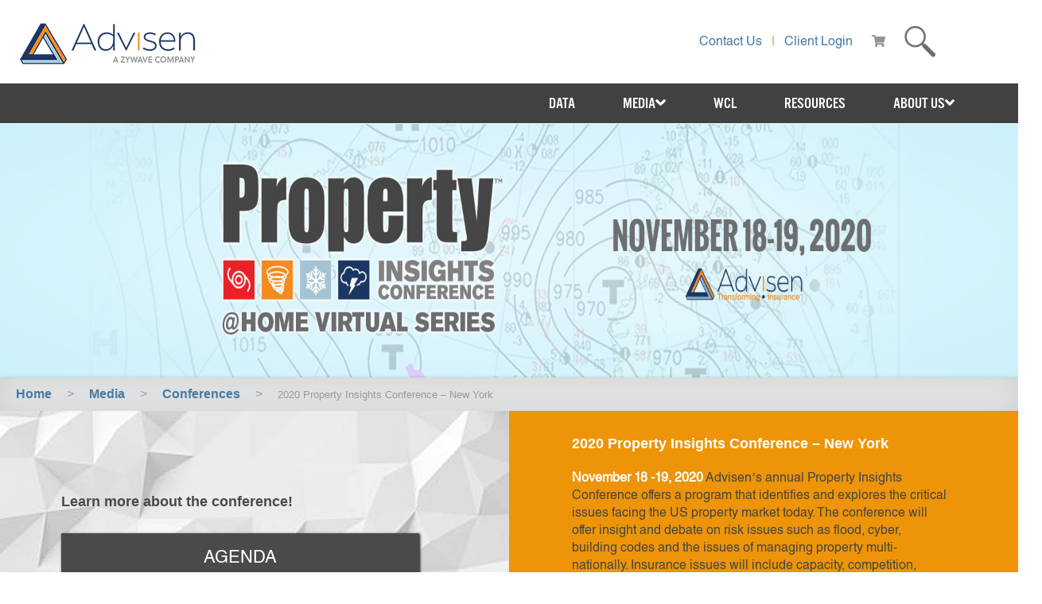

--- FILE ---
content_type: text/html; charset=UTF-8
request_url: https://www.advisenltd.com/2020-property-insights-conference-new-york/
body_size: 15516
content:
<!DOCTYPE html><html lang="en"><head><meta charset="utf-8"><meta http-equiv="X-UA-Compatible" content="IE=edge"><meta name="viewport" content="width=device-width, initial-scale=1"><meta name="google-site-verification" content="2XhiZ9xuAUIMd9FI9RwWEIhPCSbwI9VvfeOZAMJf41o" /><title>2020 Property Insights Conference - New York - Advisen Ltd.</title><meta name='robots' content='index, follow, max-image-preview:large, max-snippet:-1, max-video-preview:-1' /><style>img:is([sizes="auto" i], [sizes^="auto," i]) { contain-intrinsic-size: 3000px 1500px }</style><title>2020 Property Insights Conference - New York - Advisen Ltd.</title><meta name="description" content="Advisen’s annual Property Insights Conference offers a program that identifies and explores the critical issues facing the US property market today." /><link rel="canonical" href="https://www.advisenltd.com/2020-property-insights-conference-new-york/" /><meta property="og:locale" content="en_US" /><meta property="og:type" content="article" /><meta property="og:title" content="2020 Property Insights Conference - New York" /><meta property="og:description" content="Advisen’s annual Property Insights Conference offers a program that identifies and explores the critical issues facing the US property market today." /><meta property="og:url" content="https://www.advisenltd.com/2020-property-insights-conference-new-york/" /><meta property="og:site_name" content="Advisen Ltd." /><meta property="article:modified_time" content="2020-11-19T21:46:42+00:00" /><meta property="og:image" content="https://www.advisenltd.com/wp-content/uploads/2019/12/pic_ah20_300x300.jpg" /><meta property="og:image:width" content="300" /><meta property="og:image:height" content="300" /><meta property="og:image:type" content="image/jpeg" /><meta name="twitter:label1" content="Written by" /><meta name="twitter:data1" content="Nicole Mazzara" /> <script type="application/ld+json" class="yoast-schema-graph">{"@context":"https://schema.org","@graph":[{"@type":"WebPage","@id":"https://www.advisenltd.com/2020-property-insights-conference-new-york/","url":"https://www.advisenltd.com/2020-property-insights-conference-new-york/","name":"2020 Property Insights Conference - New York - Advisen Ltd.","isPartOf":{"@id":"https://www.advisenltd.com/#website"},"primaryImageOfPage":{"@id":"https://www.advisenltd.com/2020-property-insights-conference-new-york/#primaryimage"},"image":{"@id":"https://www.advisenltd.com/2020-property-insights-conference-new-york/#primaryimage"},"thumbnailUrl":"https://www.advisenltd.com/wp-content/uploads/2019/12/pic_ah20_300x300.jpg","datePublished":"2019-12-10T19:43:15+00:00","dateModified":"2020-11-19T21:46:42+00:00","description":"Advisen’s annual Property Insights Conference offers a program that identifies and explores the critical issues facing the US property market today.","breadcrumb":{"@id":"https://www.advisenltd.com/2020-property-insights-conference-new-york/#breadcrumb"},"inLanguage":"en-US","potentialAction":[{"@type":"ReadAction","target":["https://www.advisenltd.com/2020-property-insights-conference-new-york/"]}]},{"@type":"ImageObject","inLanguage":"en-US","@id":"https://www.advisenltd.com/2020-property-insights-conference-new-york/#primaryimage","url":"https://www.advisenltd.com/wp-content/uploads/2019/12/pic_ah20_300x300.jpg","contentUrl":"https://www.advisenltd.com/wp-content/uploads/2019/12/pic_ah20_300x300.jpg","width":300,"height":300,"caption":"Property Insights Conference 2020"},{"@type":"BreadcrumbList","@id":"https://www.advisenltd.com/2020-property-insights-conference-new-york/#breadcrumb","itemListElement":[{"@type":"ListItem","position":1,"name":"Home","item":"https://www.advisenltd.com/"},{"@type":"ListItem","position":2,"name":"2020 Property Insights Conference &#8211; New York"}]},{"@type":"WebSite","@id":"https://www.advisenltd.com/#website","url":"https://www.advisenltd.com/","name":"Advisen Ltd.","description":"A Zywave Company","publisher":{"@id":"https://www.advisenltd.com/#organization"},"potentialAction":[{"@type":"SearchAction","target":{"@type":"EntryPoint","urlTemplate":"https://www.advisenltd.com/?s={search_term_string}"},"query-input":{"@type":"PropertyValueSpecification","valueRequired":true,"valueName":"search_term_string"}}],"inLanguage":"en-US"},{"@type":"Organization","@id":"https://www.advisenltd.com/#organization","name":"Advisen | A Zywave Company","url":"https://www.advisenltd.com/","logo":{"@type":"ImageObject","inLanguage":"en-US","@id":"https://www.advisenltd.com/#/schema/logo/image/","url":"https://www.advisenltd.com/wp-content/uploads/2021/03/Advisen-A-Zywave-login-Logo.png","contentUrl":"https://www.advisenltd.com/wp-content/uploads/2021/03/Advisen-A-Zywave-login-Logo.png","width":320,"height":88,"caption":"Advisen | A Zywave Company"},"image":{"@id":"https://www.advisenltd.com/#/schema/logo/image/"}}]}</script> <link rel='dns-prefetch' href='//maps.google.com' /><link rel='dns-prefetch' href='//ajax.googleapis.com' /><link rel="alternate" type="application/rss+xml" title="Advisen Ltd. &raquo; Feed" href="https://www.advisenltd.com/feed/" /><link rel="alternate" type="application/rss+xml" title="Advisen Ltd. &raquo; Comments Feed" href="https://www.advisenltd.com/comments/feed/" />  <script src="//www.googletagmanager.com/gtag/js?id=G-JYYTLJ7MFY"  data-cfasync="false" data-wpfc-render="false" type="text/javascript" async></script> <script data-cfasync="false" data-wpfc-render="false" type="text/javascript">var mi_version = '9.11.1';
				var mi_track_user = true;
				var mi_no_track_reason = '';
								var MonsterInsightsDefaultLocations = {"page_location":"https:\/\/www.advisenltd.com\/media\/conferences\/2020-property-insights-conference-new-york\/"};
								MonsterInsightsDefaultLocations.page_location = window.location.href;
								if ( typeof MonsterInsightsPrivacyGuardFilter === 'function' ) {
					var MonsterInsightsLocations = (typeof MonsterInsightsExcludeQuery === 'object') ? MonsterInsightsPrivacyGuardFilter( MonsterInsightsExcludeQuery ) : MonsterInsightsPrivacyGuardFilter( MonsterInsightsDefaultLocations );
				} else {
					var MonsterInsightsLocations = (typeof MonsterInsightsExcludeQuery === 'object') ? MonsterInsightsExcludeQuery : MonsterInsightsDefaultLocations;
				}

								var disableStrs = [
										'ga-disable-G-JYYTLJ7MFY',
									];

				/* Function to detect opted out users */
				function __gtagTrackerIsOptedOut() {
					for (var index = 0; index < disableStrs.length; index++) {
						if (document.cookie.indexOf(disableStrs[index] + '=true') > -1) {
							return true;
						}
					}

					return false;
				}

				/* Disable tracking if the opt-out cookie exists. */
				if (__gtagTrackerIsOptedOut()) {
					for (var index = 0; index < disableStrs.length; index++) {
						window[disableStrs[index]] = true;
					}
				}

				/* Opt-out function */
				function __gtagTrackerOptout() {
					for (var index = 0; index < disableStrs.length; index++) {
						document.cookie = disableStrs[index] + '=true; expires=Thu, 31 Dec 2099 23:59:59 UTC; path=/';
						window[disableStrs[index]] = true;
					}
				}

				if ('undefined' === typeof gaOptout) {
					function gaOptout() {
						__gtagTrackerOptout();
					}
				}
								window.dataLayer = window.dataLayer || [];

				window.MonsterInsightsDualTracker = {
					helpers: {},
					trackers: {},
				};
				if (mi_track_user) {
					function __gtagDataLayer() {
						dataLayer.push(arguments);
					}

					function __gtagTracker(type, name, parameters) {
						if (!parameters) {
							parameters = {};
						}

						if (parameters.send_to) {
							__gtagDataLayer.apply(null, arguments);
							return;
						}

						if (type === 'event') {
														parameters.send_to = monsterinsights_frontend.v4_id;
							var hookName = name;
							if (typeof parameters['event_category'] !== 'undefined') {
								hookName = parameters['event_category'] + ':' + name;
							}

							if (typeof MonsterInsightsDualTracker.trackers[hookName] !== 'undefined') {
								MonsterInsightsDualTracker.trackers[hookName](parameters);
							} else {
								__gtagDataLayer('event', name, parameters);
							}
							
						} else {
							__gtagDataLayer.apply(null, arguments);
						}
					}

					__gtagTracker('js', new Date());
					__gtagTracker('set', {
						'developer_id.dZGIzZG': true,
											});
					if ( MonsterInsightsLocations.page_location ) {
						__gtagTracker('set', MonsterInsightsLocations);
					}
										__gtagTracker('config', 'G-JYYTLJ7MFY', {"forceSSL":"true","anonymize_ip":"true"} );
										window.gtag = __gtagTracker;										(function () {
						/* https://developers.google.com/analytics/devguides/collection/analyticsjs/ */
						/* ga and __gaTracker compatibility shim. */
						var noopfn = function () {
							return null;
						};
						var newtracker = function () {
							return new Tracker();
						};
						var Tracker = function () {
							return null;
						};
						var p = Tracker.prototype;
						p.get = noopfn;
						p.set = noopfn;
						p.send = function () {
							var args = Array.prototype.slice.call(arguments);
							args.unshift('send');
							__gaTracker.apply(null, args);
						};
						var __gaTracker = function () {
							var len = arguments.length;
							if (len === 0) {
								return;
							}
							var f = arguments[len - 1];
							if (typeof f !== 'object' || f === null || typeof f.hitCallback !== 'function') {
								if ('send' === arguments[0]) {
									var hitConverted, hitObject = false, action;
									if ('event' === arguments[1]) {
										if ('undefined' !== typeof arguments[3]) {
											hitObject = {
												'eventAction': arguments[3],
												'eventCategory': arguments[2],
												'eventLabel': arguments[4],
												'value': arguments[5] ? arguments[5] : 1,
											}
										}
									}
									if ('pageview' === arguments[1]) {
										if ('undefined' !== typeof arguments[2]) {
											hitObject = {
												'eventAction': 'page_view',
												'page_path': arguments[2],
											}
										}
									}
									if (typeof arguments[2] === 'object') {
										hitObject = arguments[2];
									}
									if (typeof arguments[5] === 'object') {
										Object.assign(hitObject, arguments[5]);
									}
									if ('undefined' !== typeof arguments[1].hitType) {
										hitObject = arguments[1];
										if ('pageview' === hitObject.hitType) {
											hitObject.eventAction = 'page_view';
										}
									}
									if (hitObject) {
										action = 'timing' === arguments[1].hitType ? 'timing_complete' : hitObject.eventAction;
										hitConverted = mapArgs(hitObject);
										__gtagTracker('event', action, hitConverted);
									}
								}
								return;
							}

							function mapArgs(args) {
								var arg, hit = {};
								var gaMap = {
									'eventCategory': 'event_category',
									'eventAction': 'event_action',
									'eventLabel': 'event_label',
									'eventValue': 'event_value',
									'nonInteraction': 'non_interaction',
									'timingCategory': 'event_category',
									'timingVar': 'name',
									'timingValue': 'value',
									'timingLabel': 'event_label',
									'page': 'page_path',
									'location': 'page_location',
									'title': 'page_title',
									'referrer' : 'page_referrer',
								};
								for (arg in args) {
																		if (!(!args.hasOwnProperty(arg) || !gaMap.hasOwnProperty(arg))) {
										hit[gaMap[arg]] = args[arg];
									} else {
										hit[arg] = args[arg];
									}
								}
								return hit;
							}

							try {
								f.hitCallback();
							} catch (ex) {
							}
						};
						__gaTracker.create = newtracker;
						__gaTracker.getByName = newtracker;
						__gaTracker.getAll = function () {
							return [];
						};
						__gaTracker.remove = noopfn;
						__gaTracker.loaded = true;
						window['__gaTracker'] = __gaTracker;
					})();
									} else {
										console.log("");
					(function () {
						function __gtagTracker() {
							return null;
						}

						window['__gtagTracker'] = __gtagTracker;
						window['gtag'] = __gtagTracker;
					})();
									}</script> <style id='co-authors-plus-coauthors-style-inline-css' type='text/css'>.wp-block-co-authors-plus-coauthors.is-layout-flow [class*=wp-block-co-authors-plus]{display:inline}</style><style id='co-authors-plus-avatar-style-inline-css' type='text/css'>.wp-block-co-authors-plus-avatar :where(img){height:auto;max-width:100%;vertical-align:bottom}.wp-block-co-authors-plus-coauthors.is-layout-flow .wp-block-co-authors-plus-avatar :where(img){vertical-align:middle}.wp-block-co-authors-plus-avatar:is(.alignleft,.alignright){display:table}.wp-block-co-authors-plus-avatar.aligncenter{display:table;margin-inline:auto}</style><style id='co-authors-plus-image-style-inline-css' type='text/css'>.wp-block-co-authors-plus-image{margin-bottom:0}.wp-block-co-authors-plus-image :where(img){height:auto;max-width:100%;vertical-align:bottom}.wp-block-co-authors-plus-coauthors.is-layout-flow .wp-block-co-authors-plus-image :where(img){vertical-align:middle}.wp-block-co-authors-plus-image:is(.alignfull,.alignwide) :where(img){width:100%}.wp-block-co-authors-plus-image:is(.alignleft,.alignright){display:table}.wp-block-co-authors-plus-image.aligncenter{display:table;margin-inline:auto}</style><link rel='stylesheet' id='contact-form-7-css' href='https://www.advisenltd.com/wp-content/plugins/contact-form-7/includes/css/styles.css?ver=6.0.6' type='text/css' media='all' /><link rel='stylesheet' id='jquery-ui-theme-css' href='https://ajax.googleapis.com/ajax/libs/jqueryui/1.11.4/themes/smoothness/jquery-ui.min.css?ver=1.11.4' type='text/css' media='all' /><link rel='stylesheet' id='jquery-ui-timepicker-css' href='https://www.advisenltd.com/wp-content/plugins/contact-form-7-datepicker/js/jquery-ui-timepicker/jquery-ui-timepicker-addon.min.css?ver=6.8.3' type='text/css' media='all' /><link rel='stylesheet' id='easy_author_image-css' href='https://www.advisenltd.com/wp-content/plugins/easy-author-image/css/easy-author-image.css?ver=6.8.3' type='text/css' media='all' /><link rel='stylesheet' id='gmap_styles_-css' href='https://www.advisenltd.com/wp-content/plugins/form-maker/css/style_for_map.css?ver=6.8.3' type='text/css' media='all' /><link rel='stylesheet' id='Css-css' href='https://www.advisenltd.com/wp-content/plugins/form-maker/js/calendar-jos.css?ver=6.8.3' type='text/css' media='all' /><link rel='stylesheet' id='jquery-ui-spinner-css' href='https://www.advisenltd.com/wp-content/plugins/form-maker/css/jquery-ui-spinner.css?ver=6.8.3' type='text/css' media='all' /><link rel='stylesheet' id='tablepress-default-css' href='https://www.advisenltd.com/wp-content/tablepress-combined.min.css?ver=44' type='text/css' media='all' /> <script type="text/javascript" src="https://www.advisenltd.com/wp-content/plugins/google-analytics-for-wordpress/assets/js/frontend-gtag.min.js?ver=9.11.1" id="monsterinsights-frontend-script-js" async="async" data-wp-strategy="async"></script> <script data-cfasync="false" data-wpfc-render="false" type="text/javascript" id='monsterinsights-frontend-script-js-extra'>var monsterinsights_frontend = {"js_events_tracking":"true","download_extensions":"doc,pdf,ppt,zip,xls,docx,pptx,xlsx","inbound_paths":"[]","home_url":"https:\/\/www.advisenltd.com","hash_tracking":"false","v4_id":"G-JYYTLJ7MFY"};</script> <script type="text/javascript" src="https://www.advisenltd.com/wp-includes/js/jquery/jquery.min.js?ver=3.7.1" id="jquery-core-js"></script> <script type="text/javascript" src="https://www.advisenltd.com/wp-includes/js/jquery/jquery-migrate.min.js?ver=3.4.1" id="jquery-migrate-js"></script> <script type="text/javascript" src="https://www.advisenltd.com/wp-content/plugins/form-maker/js/main_front_end.js?ver=6.8.3" id="main_g_js-js"></script> <script type="text/javascript" src="//maps.google.com/maps/api/js?sensor=false&amp;ver=6.8.3" id="Gmap-js"></script> <script type="text/javascript" src="https://www.advisenltd.com/wp-content/plugins/form-maker/js/if_gmap_front_end.js?ver=6.8.3" id="if_gmap-js"></script> <script type="text/javascript" src="https://www.advisenltd.com/wp-content/plugins/form-maker/js/calendar.js?ver=6.8.3" id="Calendar-js"></script> <script type="text/javascript" src="https://www.advisenltd.com/wp-content/plugins/form-maker/js/calendar-setup.js?ver=6.8.3" id="calendar-setup-js"></script> <script type="text/javascript" src="https://www.advisenltd.com/wp-content/plugins/form-maker/js/calendar_function.js?ver=6.8.3" id="calendar_function-js"></script> <script type="text/javascript" src="https://www.advisenltd.com/wp-content/plugins/form-maker/js/jquery-ui.js?ver=6.8.3" id="jquery-ui-js"></script> <script type="text/javascript" src="https://www.advisenltd.com/wp-content/plugins/form-maker/js/jquery.ui.slider.js?ver=6.8.3" id="jquery.ui.slider-js"></script> <script></script><link rel="https://api.w.org/" href="https://www.advisenltd.com/wp-json/" /><link rel="EditURI" type="application/rsd+xml" title="RSD" href="https://www.advisenltd.com/xmlrpc.php?rsd" /><link rel='shortlink' href='https://www.advisenltd.com/?p=56878' /><link rel="alternate" title="oEmbed (JSON)" type="application/json+oembed" href="https://www.advisenltd.com/wp-json/oembed/1.0/embed?url=https%3A%2F%2Fwww.advisenltd.com%2F2020-property-insights-conference-new-york%2F" /><link rel="alternate" title="oEmbed (XML)" type="text/xml+oembed" href="https://www.advisenltd.com/wp-json/oembed/1.0/embed?url=https%3A%2F%2Fwww.advisenltd.com%2F2020-property-insights-conference-new-york%2F&#038;format=xml" /> <input type='hidden' value='https://www.advisenltd.com/wp-content/plugins/form-maker' id='form_plugins_url' /><script type="text/javascript">if (document.getElementById("form_plugins_url")) {
            var plugin_url = document.getElementById("form_plugins_url").value;
          }
          else {
            var plugin_url = "";
          }</script> <style type="text/css" id="breadcrumb-trail-css">.breadcrumbs .trail-browse,.breadcrumbs .trail-items,.breadcrumbs .trail-items li {display: inline-block;margin:0;padding: 0;border:none;background:transparent;text-indent: 0;}.breadcrumbs .trail-browse {font-size: inherit;font-style:inherit;font-weight: inherit;color: inherit;}.breadcrumbs .trail-items {list-style: none;}.trail-items li::after {content: "\002F";padding: 0 0.5em;}.trail-items li:last-of-type::after {display: none;}</style><meta name="generator" content="Powered by WPBakery Page Builder - drag and drop page builder for WordPress."/> <noscript><style>.wpb_animate_when_almost_visible { opacity: 1; }</style></noscript><link href="https://www.advisenltd.com/wp-content/themes/advisenltd/assets/images/favico.png" rel="shortcut icon"><link href="https://www.advisenltd.com/wp-content/themes/advisenltd/assets/css/font-awesome.css" rel="stylesheet"><link href="https://www.advisenltd.com/wp-content/themes/advisenltd/assets/css/bootstrap.css" rel="stylesheet"><link rel="stylesheet" type="text/css" href="https://www.advisenltd.com/wp-content/themes/advisenltd/assets/css/slick.css"/><link rel="stylesheet" href="https://www.advisenltd.com/wp-content/themes/advisenltd/assets/css/jquery.fancybox.css" type="text/css" media="screen" /><link rel="stylesheet" type="text/css" href="https://www.advisenltd.com/wp-content/themes/advisenltd/assets/css/animate.css"/><link rel="stylesheet" type="text/css" href="https://www.advisenltd.com/wp-content/themes/advisenltd/assets/css/bootstrap-progressbar-3.3.4.css"/><link href="https://www.advisenltd.com/wp-content/themes/advisenltd/style-redesign.css" rel="stylesheet"><link href="https://www.advisenltd.com/wp-content/themes/advisenltd/assets/css/circle.css" rel="stylesheet"> <script src="https://kit.fontawesome.com/5c72ce6657.js" crossorigin="anonymous"></script> <link type="text/css" rel="stylesheet" href="https://www.advisenltd.com/wp-content/themes/advisenltd/assets/css/jquery.mmenu.all.css" /> <!--[if lt IE 9]> <script src="https://oss.maxcdn.com/html5shiv/3.7.2/html5shiv.min.js"></script> <script src="https://oss.maxcdn.com/respond/1.4.2/respond.min.js"></script> <![endif]--> <script>jQuery(document).ready(function() {
    /*jQuery("[class*='wp-image']").each(function(i, ele) {
        jQuery(this).wrap("<figure style='display:table-caption;'></figure>");
        jQuery('figure').wrap("<aside style='float:left'></aside>");
        jQuery(this).after("<figcaption id='fig' style='color: #464646;font-weight: bold;'>"+this.alt+"</figcaption>");

    });*/
    jQuery('#fig').click(function(event) {
      event.preventDefault();
      return false;
  });
});</script> <style>#fig:hover
  {
    color:#464646;
    font-weight: bold;
    cursor:default;
  }</style> <script>(function(w,d,s,l,i){w[l]=w[l]||[];w[l].push({'gtm.start':
    new Date().getTime(),event:'gtm.js'});var f=d.getElementsByTagName(s)[0],
    j=d.createElement(s),dl=l!='dataLayer'?'&l='+l:'';j.async=true;j.src=
    'https://www.googletagmanager.com/gtm.js?id='+i+dl;f.parentNode.insertBefore(j,f);
    })(window,document,'script','dataLayer','GTM-WFKKQQ4');</script>    <script type="text/javascript">(function() {
      var didInit = false;
      function initMunchkin() {
        if(didInit === false) {
          didInit = true;
          Munchkin.init('690-EID-735');
        }
      }
      var s = document.createElement('script');
      s.type = 'text/javascript';
      s.async = true;
      s.src = '//munchkin.marketo.net/munchkin.js';
      s.onreadystatechange = function() {
        if (this.readyState == 'complete' || this.readyState == 'loaded') {
          initMunchkin();
        }
      };
      s.onload = initMunchkin;
      document.getElementsByTagName('head')[0].appendChild(s);
    })();</script> </head><body> <noscript><iframe src="https://www.googletagmanager.com/ns.html?id=GTM-WFKKQQ4"
 height="0" width="0" style="display:none;visibility:hidden"></iframe></noscript><div id="combined"><header id="header"><div class="header-top"><div class="container"><form action="/"><div id="search"> <input type="text" placeholder="Type your search keyword here and hit Enter..." name="s" id="m_search" style="display: inline-block;"> <button type="submit"> <i class="fa fa-search"></i> </button></div></form></div></div><div class="header-logo"><div class="container"><div class="row"><div class="col-md-6 col-md-6 col-xs-6"><div class="navbar-header"> <a class="navbar-brand" href="/"><img src="https://www.advisenltd.com/wp-content/themes/advisenltd/assets/images/Advisen-Zywave-Logo.png" alt="logo" class="img-responsive"></a></div></div><div class="col-md-6 col-md-6 col-xs-6 visible-xs"><ul class="list-inline pull-right"><li> <a href="https://www.advisenstore.com" id="shopping-cart-icon" target="_blank"><i class="fas fa-shopping-cart"></i> </a></li><li> <a href="#" class="search-icon"><img src="https://www.advisenltd.com/wp-content/themes/advisenltd/assets/images/searchicon.png" width="30"></a></li><li> <a href="#top-menu-mobile-container"> <button type="button" class="navbar-toggle"> <span class="sr-only">Toggle navigation</span> <span class="icon-bar"></span> <span class="icon-bar"></span> <span class="icon-bar"></span> </button> </a></li></ul><div class="navbar-header-mobile" id="top-menu-mobile-container"><ul id="top-menu-mobile" class="mobile-nav"><li id="menu-item-41871" class="dropdown menu-item menu-item-type-post_type menu-item-object-page menu-item-41871"><a href="https://www.advisenltd.com/data/">Data</a></li><li id="menu-item-48258" class="menu-item menu-item-type-custom menu-item-object-custom menu-item-has-children menu-item-48258"><a href="/media/">Media</a><ul class="sub-menu"><li id="menu-item-53659" class="menu-item menu-item-type-custom menu-item-object-custom menu-item-53659"><a href="https://www.advisenltd.com/front-page-news/advisen-news/">Advisen News</a></li><li id="menu-item-53658" class="menu-item menu-item-type-custom menu-item-object-custom menu-item-53658"><a href="https://www.zywave.com/zywave-events/">Events</a></li><li id="menu-item-58820" class="menu-item menu-item-type-taxonomy menu-item-object-category menu-item-58820"><a href="https://www.advisenltd.com/executive-articles/">Executive Articles</a></li><li id="menu-item-53661" class="menu-item menu-item-type-custom menu-item-object-custom menu-item-53661"><a href="https://www.advisenltd.com/media/guidesandreports/">Guides &#038; Reports</a></li><li id="menu-item-58193" class="menu-item menu-item-type-custom menu-item-object-custom menu-item-58193"><a href="https://www.advisenltd.com/2021-advisen-media-kit">Media Kit</a></li><li id="menu-item-58821" class="menu-item menu-item-type-taxonomy menu-item-object-category menu-item-58821"><a href="https://www.advisenltd.com/surveys/">Surveys</a></li><li id="menu-item-53660" class="menu-item menu-item-type-custom menu-item-object-custom menu-item-53660"><a href="https://www.advisenltd.com/media/webinars/">Webinars</a></li><li id="menu-item-58247" class="menu-item menu-item-type-taxonomy menu-item-object-category menu-item-58247"><a href="https://www.advisenltd.com/white-papers/">White Papers</a></li></ul></li><li id="menu-item-42625" class="menu-item menu-item-type-custom menu-item-object-custom menu-item-42625"><a target="_blank" href="https://webconnectivityltd.com/?utm_campaign=WCL%20Website&#038;utm_medium=advisen%20site&#038;utm_source=website" title="Go to WCL Website">WCL</a></li><li id="menu-item-41891" class="menu-item menu-item-type-post_type menu-item-object-page menu-item-41891"><a href="https://www.advisenltd.com/resources/">Resources</a></li><li id="menu-item-49084" class="menu-item menu-item-type-custom menu-item-object-custom menu-item-has-children menu-item-49084"><a href="/about/">About Us</a><ul class="sub-menu"><li id="menu-item-57706" class="menu-item menu-item-type-post_type menu-item-object-page menu-item-57706"><a href="https://www.advisenltd.com/about/">Who we are</a></li><li id="menu-item-53717" class="menu-item menu-item-type-post_type menu-item-object-page menu-item-53717"><a href="https://www.advisenltd.com/about/leadership/">Leadership</a></li><li id="menu-item-57707" class="menu-item menu-item-type-post_type menu-item-object-page menu-item-57707"><a href="https://www.advisenltd.com/about/press-releases/">Press Releases</a></li><li id="menu-item-54252" class="menu-item menu-item-type-post_type menu-item-object-page menu-item-54252"><a href="https://www.advisenltd.com/mediakit">Advertise with Advisen</a></li><li id="menu-item-53940" class="menu-item menu-item-type-post_type menu-item-object-page menu-item-53940"><a href="https://www.advisenltd.com/privacy/">Privacy Policy</a></li></ul></li></ul></div></div><div class="col-md-2 col-md-6 col-xs-12"></div><div class="col-md-4 col-md-6 col-xs-12"><div class="header-contact"><ul id="heading-list"><li><a data-toggle="modal" href="/about/contact">Contact Us</a></li><li class="divider"><span class="orange">|</span></li><li><a data-toggle="modal" href="https://www.advisen.com/advisen_login_page.shtml" target="_blank">Client Login</a></li><li class="hidden-xs"> <a href="https://www.advisenstore.com" id="shopping-cart-icon" target="_blank"><i class="fas fa-shopping-cart"></i> </a></li><li class="hidden-xs"> <a href="#" class="search-icon"><img src="https://www.advisenltd.com/wp-content/themes/advisenltd/assets/images/searchicon.png" width="40"></a></li></ul></div></div></div></div></div></header><section id="menu-area"><nav class="navbar navbar-default" role="navigation"><div class="container"><div id="navbar" class="navbar-collapse collapse"><ul id="top-menu" class="nav navbar-nav navbar-right main-nav"><li class="dropdown menu-item menu-item-type-post_type menu-item-object-page"><a href="https://www.advisenltd.com/data/" class="  ">Data</a></li><li class="menu-item menu-item-type-custom menu-item-object-custom menu-item-has-children"><a href="#" class="dropdown-toggle" data-toggle="dropdown">Media<span class="fa fa-angle-down"></span></a><ul role="menu" id="" class="dropdown-menu "><li class="menu-item menu-item-type-custom menu-item-object-custom"><a href="https://www.advisenltd.com/front-page-news/advisen-news/" class="">Advisen News</a></li><li class="menu-item menu-item-type-custom menu-item-object-custom"><a href="https://www.zywave.com/zywave-events/" class="">Events</a></li><li class="menu-item menu-item-type-taxonomy menu-item-object-category"><a href="https://www.advisenltd.com/executive-articles/" class="">Executive Articles</a></li><li class="menu-item menu-item-type-custom menu-item-object-custom"><a href="https://www.advisenltd.com/media/guidesandreports/" class="">Guides &#038; Reports</a></li><li class="menu-item menu-item-type-custom menu-item-object-custom"><a href="https://www.advisenltd.com/2021-advisen-media-kit" class="">Media Kit</a></li><li class="menu-item menu-item-type-taxonomy menu-item-object-category"><a href="https://www.advisenltd.com/surveys/" class="">Surveys</a></li><li class="menu-item menu-item-type-custom menu-item-object-custom"><a href="https://www.advisenltd.com/media/webinars/" class="">Webinars</a></li><li class="menu-item menu-item-type-taxonomy menu-item-object-category"><a href="https://www.advisenltd.com/white-papers/" class="">White Papers</a></li></ul></li><li class="menu-item menu-item-type-custom menu-item-object-custom"><a title="Go to WCL Website" target="_blank" href="https://webconnectivityltd.com/?utm_campaign=WCL%20Website&amp;utm_medium=advisen%20site&amp;utm_source=website" class="  ">WCL</a></li><li class="menu-item menu-item-type-post_type menu-item-object-page"><a href="https://www.advisenltd.com/resources/" class="  ">Resources</a></li><li class="menu-item menu-item-type-custom menu-item-object-custom menu-item-has-children"><a href="#" class="dropdown-toggle" data-toggle="dropdown">About Us<span class="fa fa-angle-down"></span></a><ul role="menu" id="" class="dropdown-menu "><li class="menu-item menu-item-type-post_type menu-item-object-page"><a href="https://www.advisenltd.com/about/" class="">Who we are</a></li><li class="menu-item menu-item-type-post_type menu-item-object-page"><a href="https://www.advisenltd.com/about/leadership/" class="">Leadership</a></li><li class="menu-item menu-item-type-post_type menu-item-object-page"><a href="https://www.advisenltd.com/about/press-releases/" class="">Press Releases</a></li><li class="menu-item menu-item-type-post_type menu-item-object-page"><a href="https://www.advisenltd.com/mediakit" class="">Advertise with Advisen</a></li><li class="menu-item menu-item-type-post_type menu-item-object-page"><a href="https://www.advisenltd.com/privacy/" class="">Privacy Policy</a></li></ul></li></ul></div></div></nav></section></div><div class="clearfix"></div><link rel='stylesheet' href='https://www.advisenltd.com/wp-content/themes/advisenltd/events/tribe-events-full.min.css?ver=3.3.1' type='text/css' media='all' /><link rel='stylesheet' href='https://www.advisenltd.com/wp-content/themes/advisenltd/events/events.css?ver=3.6.2' type='text/css' media='all' /><link rel="stylesheet" href="https://www.advisenltd.com/wp-content/themes/advisenltd/assets/css/justifiedGallery.min.css" /><link rel="stylesheet" href="https://www.advisenltd.com/wp-content/themes/advisenltd/assets/css/colorbox.css" /> <script type="text/javascript">(function () {
	if (window.addtocalendar)if(typeof window.addtocalendar.start == "function")return;
	if (window.ifaddtocalendar == undefined) { window.ifaddtocalendar = 1;
		var d = document, s = d.createElement('script'), g = 'getElementsByTagName';
		s.type = 'text/javascript';s.charset = 'UTF-8';s.async = true;
		s.src = ('https:' == window.location.protocol ? 'https' : 'http')+'://addtocalendar.com/atc/1.5/atc.min.js';
		var h = d[g]('body')[0];h.appendChild(s); }})();</script> <div class="row"><div class="col-md-12"><section id="product-parallax" class="conf_bgResponsive img-fluid" style="background-image: url('https://www.advisenltd.com/wp-content/uploads/2019/12/pic_ah20_1920x383.jpg');"> <img src="https://www.advisenltd.com/wp-content/uploads/2019/12/pic_ah20_1920x383.jpg" style="display:none;" /><div class="container"><div class="header_cont conf_header"> <button class="btn more_register_btntop" type="button" style="margin: 12% 0;background-color: Transparent;opacity: -0.5;cursor: default;"></button></div></div></section></div></div><div class="clearfix"></div><div class="row"><div class="col-md-12"><section id="breadcrumbs"><div class="container"><div id="crumbs" class="breadcrumb"> <a href="/" style="color:#487aa1;">Home</a> <span class="separator"> &gt; </span> <a href="/media/" style="color:#487aa1;">Media</a> <span class="separator"> &gt; </span> <a href="/media/conferences/" style="color:#487aa1;">Conferences</a> <span class="separator"> &gt; </span> <span> <a href="#">2020 Property Insights Conference &#8211; New York</a> </span></div></div></section></div></div><div class="row container_fluid conf_sec"><div class="col-md-6 Conf_leftImg" style="background-image: url('https://www.advisenltd.com/wp-content/uploads/2018/09/pattren-img.jpg');"><div class="conf_imgopacity"><div class="conf_leftSec"><h3>Learn more about the conference!</h3> <button class="btn more_Conf_btn scrollLink" type="button" onclick="window.location='#agenda'">agenda</button> <button class="btn more_Conf_btn" type="button" id="cta_button_2558521_79f1c227-134e-40a2-b291-8012272f3f4f" onclick="window.open(' https://www.advisenltd.com/sponsor-advisen-event/?hsCtaTracking=ec6ce7f7-251c-465d-863e-58688c4a8ffe%7C79f1c227-134e-40a2-b291-8012272f3f4f', '_blank');">sponsor</button><div class="clearfix"></div><div class="SpeakerInfo-text"><p class="p-content"><p>The content, agenda &amp; speakers for each Advisen Insights Conference is planned by an Advisory Board that represents industry thought leaders and influential marketplace participants. Each Advisory Board is unique for each conference event.</p><table style="opacity: .8; background-color: #f2f2f2;"><tbody><tr><td><span style="font-size: 14px;"><span style="font-size: 14px;">• <strong>Brenda (Ballard) Austenfeld</strong>, President- National Property, RT Specialty<strong><strong><strong><br /> • <strong>Duncan Ellis</strong></strong></strong></strong>, Head of Retail Property, AIG</span></span><span style="font-size: 14px;"><span style="font-size: 14px;"><br /> • <strong>Erik Nikodem</strong>, Senior Vice President, Global Head of Property, Everest Insurance Company <strong>[2020 Conference Chair]</strong></span></span><span style="font-size: 14px;"><span style="font-size: 14px;"><span style="font-size: 14px;"><br /> • <strong>Theresa Purcell, </strong>Director of Risk Management, Kushner<strong><strong><strong><br /> • <strong>Vincent Reyda</strong></strong></strong></strong>, Operations Senior Vice President, Client Service and Broker Relations, FM Global<strong><strong><strong><strong><strong><strong><strong><strong><strong><br /> • <strong>Lori Seidenberg</strong></strong></strong></strong></strong></strong></strong></strong></strong></strong>, Global Director of Real Assets Insurance, BlackRock, Inc.</span></span></span></td></tr></tbody></table><h2></h2></p></div></div></div></div><div class="col-md-6 conf_rightSec Conf_RightImg"><h3>2020 Property Insights Conference &#8211; New York</h3> <span style="color: #ffffff;"><strong>November 18 -19, 2020</strong></span> Advisen’s annual Property Insights Conference offers a program that identifies and explores the critical issues facing the US property market today. The conference will offer insight and debate on risk issues such as flood, cyber, building codes and the issues of managing property multi-nationally. Insurance issues will include capacity, competition, coverage issues, and changing client expectations and demands. This seminar will take the pulse of this crucial market at a pivotal time in its development.  &nbsp;  Did you miss a session?  Want so see a replay? <a href="https://www.advisenltd.com/property-insights-home-archive">Check out the video archive </a></div></div><div style="background-color: #fff; position: relative; top: 11px;"><div class="container"><div class="row"><div class="col-md-12"> <span class="conference_title"></span></div></div></div></div><div class="clearfix"></div><div class="clearfix"></div><div class="container-fluid"><div class="row row_sec"><div class="col-md-12"><div class="col-md-3" style="padding:0px !important; text-align:center;"><div class="thumbnail thumb_sec"><img src="https://www.advisenltd.com/wp-content/uploads/2019/12/024-Advisen-PIC-NYC-112119-0167-600px.jpg" alt="2020 Property Insights Conference &#8211; New York class="img-fluid" style="width:100%;background-size: cover;" /></div></div><div class="col-md-3" style="padding:0px !important; text-align:center;"><div class="thumbnail thumb_sec"><img src="https://www.advisenltd.com/wp-content/uploads/2019/12/069-Advisen-PIC-NYC-112119-0764-600px.jpg" alt="2020 Property Insights Conference &#8211; New York class="img-fluid" style="width:100%;background-size: cover;" /></div></div><div class="col-md-3" style="padding:0px !important; text-align:center;"><div class="thumbnail thumb_sec"><img src="https://www.advisenltd.com/wp-content/uploads/2019/12/127-Advisen-PIC-NYC-112119-1372-600px.jpg" alt="2020 Property Insights Conference &#8211; New York class="img-fluid" style="width:100%;background-size: cover;" /></div></div><div class="col-md-3" style="padding:0px !important; text-align:center;"><div class="thumbnail thumb_sec"><img src="https://www.advisenltd.com/wp-content/uploads/2019/12/164-Advisen-PIC-NYC-112119-1625-600px.jpg" alt="2020 Property Insights Conference &#8211; New York class="img-fluid" style="width:100%;background-size: cover;" /></div></div></div></div><div class="row row_sec"><div class="col-md-12"><div class="col-md-3" style="padding:0px !important; text-align:center;"><div class="thumbnail thumb_sec"><img src="https://www.advisenltd.com/wp-content/uploads/2019/12/364-Advisen-PIC-NYC-112119-3857-600px.jpg" alt="2020 Property Insights Conference &#8211; New York class="img-fluid" style="width:100%;background-size: cover;" /></div></div><div class="col-md-3" style="padding:0px !important; text-align:center;"><div class="thumbnail thumb_sec"><img src="https://www.advisenltd.com/wp-content/uploads/2019/12/115-Advisen-PIC-NYC-112119-1394-600px.jpg" alt="2020 Property Insights Conference &#8211; New York class="img-fluid" style="width:100%;background-size: cover;" /></div></div><div class="col-md-3" style="padding:0px !important; text-align:center;"><div class="thumbnail thumb_sec"><img src="https://www.advisenltd.com/wp-content/uploads/2019/12/103-Advisen-PIC-NYC-112119-0928-600px.jpg" alt="2020 Property Insights Conference &#8211; New York class="img-fluid" style="width:100%;background-size: cover;" /></div></div><div class="col-md-3" style="padding:0px !important; text-align:center;"><div class="thumbnail thumb_sec"><img src="https://www.advisenltd.com/wp-content/uploads/2019/12/057-Advisen-PIC-NYC-112119-0524-600px.jpg" alt="2020 Property Insights Conference &#8211; New York class="img-fluid" style="width:100%;background-size: cover;" /></div></div></div><div class="row"><div class="col-md-12"> <span class="view_all"> <a href="#" target="_blank"> View All Photos&nbsp;<img src="https://www.advisenltd.com/wp-content/themes/advisenltd/assets/images/viewphots_arrow.png" /> </a> </span></div></div><div class="clearfix"></div> <span id='DivIdToPrint'><div class="container-fluid agenda-bg"><div class="container"><div class="row"><div class="col-md-12"> <span class="agenda-title" id="agenda">Agenda</span> <span class="agenda-buttons" style="float: right; margin-top: 10px;"> <a href="javascript:void(0)" class="print-agenda pull-right" onclick='printFunc();'> <span class="glyphicon glyphicon-print glyph_icon"></span> <em>Print Agenda</em> </a> </span></div></div></div></div><div class="col-md-12 agenda_sec"><div class="container"> November 18th 11:00 am - 12:30 pm <br><small>Day 1: Wednesday, November 18th</small> <br><small><a class="readmore" style="cursor:pointer;" onclick="fnShowHide('DESC11');">Read More »</a></small> <br><span style="display:none; font-size:14px; color:#777;" id="DESC11"><p style="text-align: center;"><strong>11:00am-11:05am</strong></p><p style="text-align: center;"><strong>Opening Remarks by Stacie Lilien, Global Head of Event Programming, Advisen</strong></p><hr /><p style="text-align: center;"><strong>11:05-11:35am</strong></p><p style="text-align: center;"><strong>Fireside Chat sponsored by RT Specialty</strong></p><p>Join Pat Ryan in conversation with Brenda (Ballard) Austenfeld as they take us through the history of the insurance marketplace and discuss what the future may hold. Ryan, founder of Ryan Specialty Group and Aon Corporation, will offer his unique perspective on the global brokerage landscape and the future of insurance distribution. He&#8217;ll share advice for risk and insurance professionals navigating the market, and explain why he is so confident about the prospects, potentials, and value of insurance. This fireside chat will also feature a question-and-answer session, with an opportunity for attendees to hear from a true legend in the insurance business.</p><ul><li><strong>Brenda (Ballard) Austenfeld,</strong> President – National Property, RT Specialty</li><li><strong>Pat Ryan, </strong>Founder, Chairman &amp; CEO, Ryan Specialty Group</li></ul><hr /><p style="text-align: center;"><strong>11:35am- 12:20pm </strong></p><p style="text-align: center;"><strong>Property from the Insurers’ Perspectives</strong></p><p>In property insurance, civil unrest and COVID-19 have made a hard market even harder – not to mention unprecedented hurricanes, wildfires, and other natural disasters. Many insureds now may face new economic realities, significant shifts in their exposure, and the costs and considerations with reopening properties. How are insurers responding to these evolving needs and keeping pace with losses? Pandemic-related claims have illustrated the need for contract clarity – how will the market respond from a policy language perspective? What are the driving forces behind the rapid changes in 2020?</p><ul><li><strong>Michael J. Rouse</strong>, Managing Director – US Property Practice Leader, Marsh [Moderator]</li><li><strong>Duncan Ellis</strong>, Head of Retail Property, AIG</li><li><strong>Shaun K. Gonzales, </strong>EVP, Property Product Leader, Global Risk Solutions, Sompo International</li><li><strong>Michele Sansone, </strong>President of Property, AXA XL</li></ul><p><a href="https://ev2.perigonlive.com/7-evt013f7f1167404e5887c806dba8322f8d">Register Here!</a></p> </span></div></div><div class="clearfix"></div><div class="col-md-12 agenda_sec"><div class="container"> November 19th 11:00 am - 12:30 pm <br><small>Day 2: Thursday, November 19th</small> <br><small><a class="readmore" style="cursor:pointer;" onclick="fnShowHide('DESC12');">Read More »</a></small> <br><span style="display:none; font-size:14px; color:#777;" id="DESC12"><p style="text-align: center;"><strong>11:00am-11:05am</strong></p><p style="text-align: center;"><strong>Opening Remarks</strong></p><hr /><p style="text-align: center;"><strong>11:05am-11:50am </strong></p><p style="text-align: center;"><strong>The Effects of the Hard Market on Buyers</strong></p><p>The property insurance marketplace has been steadily firming since late 2017, with a harder market now evident across many lines of business. With added stress factors from the pandemic and civil commotion, risk managers face new challenges as they head into their property renewals. Effective communication with insurance partners is more important than ever. How has the pandemic affected exposures and marketplace relationships? With hard-to-place business flowing into the E&amp;S market, how are underwriting and submissions changing? How can insurers, brokers, buyers, and lenders work together to find common ground?  What are the underlying drivers influencing the market and when might these challenges abate?</p><ul><li><strong>Erik Nikodem</strong>, Senior Vice President, Global Head of Property, Everest Insurance Company [Moderator]</li><li><strong>Stephanie Hyde, </strong>Insurance and Risk Management Consulting &#8211; Real Assets &amp; Private Equity, PE-Risk</li><li><strong>Theresa Purcell</strong>, Director of Risk Management, Kushner</li><li><strong>Lori Seidenberg, </strong>Global Director of Real Assets Insurance, BlackRock, Inc.</li></ul><hr /><p style="text-align: center;"><strong>11:50am &#8211; 11:56am </strong></p><p style="text-align: center;"><strong>Shop Talk sponsored by FM Global</strong></p><p>The interview, led by a Pulitzer-nominated journalist speaking with FM Global executive vice president Bret Ahnell, will examine the top three risks for companies that choose not to invest in resilience, what are the best risk mitigation practices business executives can take despite the distractions of the pandemic to address their property-related threats, and what’s the persuasive argument for resilience when internal groups in an organization are also competing for finite capital allocation for fiscal year 2021.</p><ul><li><strong>Bret Ahnell</strong>, Executive Vice President, FM Global</li></ul><hr /><p style="text-align: center;"><strong>11:56am-12:11pm</strong></p><p style="text-align: center;"><strong>Presentation of Advisen&#8217;s Property Insurance Leadership Award</strong></p><p>This prestigious award recognizes an outstanding individual who is a property liability coverage expert, innovator, leader, and mentor. The recipient is determined by the industry thought-leaders who comprise this year&#8217;s Conference Advisory Board.</p><p><a href="https://ev2.perigonlive.com/7-evt5c07fce1919c4ea89f6f918a00b9f58a">Register Here!</a></p> </span></div></div><div class="clearfix"></div> </span><section><div class="container"><div class="row"><div class="col-md-12 sponser_btn"> <button class="btn more_Spnsers_btn" type="button" onclick="window.open(' https://www.advisenltd.com/sponsor-advisen-event/?hsCtaTracking=ec6ce7f7-251c-465d-863e-58688c4a8ffe%7C79f1c227-134e-40a2-b291-8012272f3f4f', '_blank');">Become a sponsor</button></div><div class="col-md-12 platinum_sec"><h6></h6><ul class="list-inline platinum_img"><li> <img src="https://www.advisenltd.com/wp-content/uploads/2016/04/sompo-intl-200x200-no-grey.jpg" class="img-circle"/></li><li> <img src="https://www.advisenltd.com/wp-content/uploads/2014/12/RT-Specialty-logo-200x200.jpg" class="img-circle"/></li><li> <img src="https://www.advisenltd.com/wp-content/uploads/2019/08/AXA-XL-Bigger-200x200-no-grey-1.jpg" class="img-circle"/></li><li> <img src="https://www.advisenltd.com/wp-content/uploads/2018/09/fm-global-logo-200x200.png" class="img-circle"/></li><li> <img src="https://www.advisenltd.com/wp-content/uploads/2018/12/Everest-insurance-smaller.jpg" class="img-circle"/></li><li> <img src="https://www.advisenltd.com/wp-content/uploads/2020/06/AIG-New-200x200-no-grey.jpg" class="img-circle"/></li><li> <img src="https://www.advisenltd.com/wp-content/uploads/2019/12/CRC-Group-200x200-no-grey.jpg" class="img-circle"/></li><li> <img src="https://www.advisenltd.com/wp-content/uploads/2019/06/MARSH-with-symbol-300x300.jpg" class="img-circle"/></li><li> <img src="https://www.advisenltd.com/wp-content/uploads/2018/09/Spencer-200x200-no-grey.jpg" class="img-circle"/></li><li> <img src="https://www.advisenltd.com/wp-content/uploads/2018/12/RIMS-200x200-no-grey.jpg" class="img-circle"/></li><li> <img src="https://www.advisenltd.com/wp-content/uploads/2019/12/Archipelago-Updated.png" class="img-circle"/></li></ul></div></div></div></section><div class="vc_row wpb_row vc_inner vc_row-fluid"><div class="wpb_column vc_column_container"><div class="vc_column-innervc_col-sm-12 container-content"></div></div></div> <script type="text/javascript">jQuery(document).ready(function() {
	jQuery("a#inline").fancybox();

	var colorOrig=$(".agendaTime").css('background'); 
    $(".agendaTime").hover( 
    function() { 
        //mouse over 
        $(this).css('background', '#ccc') 
    }, function() { 
        //mouse out 
        $(this).css('background', colorOrig) 
    });
	
	jQuery( "a.scrollLink" ).click(function( event ) {
		event.preventDefault();
		// animated top scrolling
		jQuery("html, body").animate({ scrollTop: $($(this).attr("href")).offset().top - 500 }, 500);
	});
});
function fnShowHide(divID){
	var x = document.getElementById(divID);
    if (x.style.display === "none") {
        x.style.display = "block";
    } else {
        x.style.display = "none";
    }
}
function printFunc(){
	var string = document.getElementById("DivIdToPrint").innerHTML; 
	var result = string.replace(/display:none;/gi, "");
	result = result.replace(/display: none;/gi, "");

    var htmlToPrint = '' +
        '<style type="text/css">' +
        'table th, table td {' +
        'border:1px solid #000;' +
        'padding;0.5em;' +
        '}' +
        '</style>';
	
	htmlToPrint += result;
	
    newWin = window.open("");
    newWin.document.write("<h3 align='center'>Print Page</h3>");
    newWin.document.write(htmlToPrint);
    newWin.print();
    newWin.close();
}
function replaceAll(str, find, replace) {
    return str.replace(new RegExp(escapeRegExp(find), 'g'), replace);
}</script> <section class="sub_footer"><div class="container"><div class="row"><div class="footer_topics"><div class="col-lg-3 col-md-4 col-sm-6 "><div class="menu-footer-menu1-container"><ul id="menu-footer-menu1" class="menu"><li id="menu-item-52336" class="menu-item menu-item-type-custom menu-item-object-custom menu-item-has-children menu-item-52336"><a href="/data/">Advisen Data</a><ul class="sub-menu"><li id="menu-item-52402" class="menu-item menu-item-type-post_type menu-item-object-page menu-item-52402"><a href="https://www.advisenltd.com/data/casualty-loss-data/">Casualty</a></li><li id="menu-item-52403" class="menu-item menu-item-type-post_type menu-item-object-page menu-item-52403"><a href="https://www.advisenltd.com/data/cyber-loss-data/">Cyber</a></li><li id="menu-item-52404" class="menu-item menu-item-type-post_type menu-item-object-page menu-item-52404"><a href="https://www.advisenltd.com/data/epli-loss-data/">EPLI</a></li><li id="menu-item-57259" class="menu-item menu-item-type-post_type menu-item-object-page menu-item-57259"><a href="https://www.advisenltd.com/data/related-case-data/">Related Case Data</a></li><li id="menu-item-52405" class="menu-item menu-item-type-post_type menu-item-object-page menu-item-52405"><a href="https://www.advisenltd.com/data/public-d-o-loss-data/">Public D&#038;O</a></li></ul></li><li id="menu-item-52342" class="menu-item menu-item-type-custom menu-item-object-custom menu-item-has-children menu-item-52342"><a>Data Products</a><ul class="sub-menu"><li id="menu-item-52407" class="menu-item menu-item-type-post_type menu-item-object-page menu-item-52407"><a href="https://www.advisenltd.com/data/client-insight/">Client Insight</a></li><li id="menu-item-52395" class="menu-item menu-item-type-post_type menu-item-object-page menu-item-52395"><a href="https://www.advisenltd.com/data/loss-data/">Loss Insight</a></li><li id="menu-item-52346" class="menu-item menu-item-type-custom menu-item-object-custom menu-item-52346"><a href="/data/cyber-risk-analytics/">OverVue</a></li><li id="menu-item-56175" class="menu-item menu-item-type-post_type menu-item-object-page menu-item-56175"><a href="https://www.advisenltd.com/advisen-opportunity-scorecard/">Opportunity Scorecard</a></li></ul></li></ul></div></div><div class="col-lg-3 col-md-4 col-sm-6 "><div class="menu-footer-menu2-container"><ul id="menu-footer-menu2" class="menu"><li id="menu-item-52347" class="menu-item menu-item-type-custom menu-item-object-custom menu-item-has-children menu-item-52347"><a href="/media/">Advisen Media</a><ul class="sub-menu"><li id="menu-item-58174" class="menu-item menu-item-type-post_type menu-item-object-post menu-item-58174"><a href="https://www.advisenltd.com/2021-advisen-media-kit">Media Kit</a></li><li id="menu-item-52349" class="menu-item menu-item-type-custom menu-item-object-custom menu-item-52349"><a href="/front-page-news/">Front Page News</a></li><li id="menu-item-52399" class="menu-item menu-item-type-post_type menu-item-object-page menu-item-52399"><a href="https://www.advisenltd.com/front-page-news/advisen-news/">Advisen News</a></li><li id="menu-item-52400" class="menu-item menu-item-type-post_type menu-item-object-page menu-item-52400"><a href="https://www.advisenltd.com/media/conferences/">Conferences</a></li><li id="menu-item-52401" class="menu-item menu-item-type-post_type menu-item-object-page menu-item-52401"><a href="https://www.advisenltd.com/2014/03/14/insurance-industry-awards/">Awards</a></li><li id="menu-item-52353" class="menu-item menu-item-type-custom menu-item-object-custom menu-item-52353"><a href="/media/webinars/">Webinars</a></li><li id="menu-item-52354" class="menu-item menu-item-type-custom menu-item-object-custom menu-item-52354"><a href="/white-papers/">White Papers</a></li><li id="menu-item-52355" class="menu-item menu-item-type-custom menu-item-object-custom menu-item-52355"><a href="/media/infographics/">Infographics</a></li></ul></li><li id="menu-item-53456" class="menu-item menu-item-type-custom menu-item-object-custom menu-item-has-children menu-item-53456"><a href="https://www.advisenltd.com/media/guidesandreports/">Guides &#038; Reports</a><ul class="sub-menu"><li id="menu-item-53455" class="menu-item menu-item-type-post_type menu-item-object-post menu-item-53455"><a href="https://www.advisenltd.com/media/reports/claims-satisfaction-survey-report/">2020 Claims Satisfaction Survey Report</a></li></ul></li></ul></div></div><div class="col-lg-3 col-md-4 col-sm-6 "><div class="menu-footer-menu3-container"><ul id="menu-footer-menu3" class="menu"><li id="menu-item-52359" class="menu-item menu-item-type-custom menu-item-object-custom menu-item-has-children menu-item-52359"><a>Solutions for …</a><ul class="sub-menu"><li id="menu-item-52360" class="menu-item menu-item-type-custom menu-item-object-custom menu-item-52360"><a href="/solutions/brokers/">Brokers</a></li><li id="menu-item-52361" class="menu-item menu-item-type-custom menu-item-object-custom menu-item-52361"><a href="/carriers/">Carriers</a></li><li id="menu-item-52363" class="menu-item menu-item-type-custom menu-item-object-custom menu-item-52363"><a href="/media/media-kit/">Marketing Professionals</a></li></ul></li><li id="menu-item-52366" class="menu-item menu-item-type-custom menu-item-object-custom menu-item-has-children menu-item-52366"><a>Solutions by Coverage</a><ul class="sub-menu"><li id="menu-item-52367" class="menu-item menu-item-type-custom menu-item-object-custom menu-item-52367"><a href="/cyber-solutions/">Cyber</a></li><li id="menu-item-52368" class="menu-item menu-item-type-custom menu-item-object-custom menu-item-52368"><a href="/management-liability-solutions/">Management Liability</a></li><li id="menu-item-52369" class="menu-item menu-item-type-custom menu-item-object-custom menu-item-52369"><a href="/casualty-solutions/">Casualty</a></li></ul></li></ul></div></div><div class="col-lg-3 col-md-4 col-sm-6 "><div class="menu-footer-menu4-container"><ul id="menu-footer-menu4" class="menu"><li id="menu-item-52370" class="menu-item menu-item-type-custom menu-item-object-custom menu-item-has-children menu-item-52370"><a href="/about/">About Advisen</a><ul class="sub-menu"><li id="menu-item-57709" class="menu-item menu-item-type-post_type menu-item-object-page menu-item-57709"><a href="https://www.advisenltd.com/about/">Who we are</a></li><li id="menu-item-52411" class="menu-item menu-item-type-post_type menu-item-object-page menu-item-52411"><a href="https://www.advisenltd.com/about/leadership/">Leadership</a></li><li id="menu-item-58175" class="menu-item menu-item-type-post_type menu-item-object-post menu-item-58175"><a href="https://www.advisenltd.com/2021-advisen-media-kit">Advertise With Advisen</a></li><li id="menu-item-57710" class="menu-item menu-item-type-post_type menu-item-object-page menu-item-57710"><a href="https://www.advisenltd.com/about/press-releases/">Press Releases</a></li><li id="menu-item-53941" class="menu-item menu-item-type-post_type menu-item-object-page menu-item-53941"><a href="https://www.advisenltd.com/privacy/">Privacy Policy</a></li></ul></li></ul></div></div></div></div></div></section><footer id="footer"><div class="container"><div class="row"><div class="col-md-1"></div><div class="col-md-4 col-sm-12 footer-same-height"><div class="row"><div class="col-md-12"><div class="title-area" style="padding-right:15px; padding-top:0"><div class="content-area" style="padding-bottom:150px;"><h1 class="title light-gray"> CONTACT</h1><h2 class="title baby-blue">Advisen</h2><p style="float:left">Headquarters<br/>1430 Broadway, 8th floor<br/>New York, NY 10018 USA<br/><br/>+1 (212) 897-4800<br/>Support: 866.499.9283<br/><br/>Copyright 2026</p><ul style="float:left; padding:10px 0 0 10px;"><li style="margin-bottom:5px"><a href="/about/contact/" target="_blank" /><img src="https://www.advisenltd.com/wp-content/themes/advisenltd/assets/images/email.png" alt=" " width="40"></a></li><li style="margin-bottom:5px"><a href="https://twitter.com/Advisen" target="_blank" /><img src="https://www.advisenltd.com/wp-content/themes/advisenltd/assets/images/social_twitter.png" alt=" " width="40"></a></li><li style="margin-bottom:5px"><a href="https://www.facebook.com/advisen/" target="_blank" /><img src="https://www.advisenltd.com/wp-content/themes/advisenltd/assets/images/social_facebook.png" alt=" " width="40"></a></li><li style="margin-bottom:5px"><a href="https://www.linkedin.com/company/advisen" target="_blank" /><img src="https://www.advisenltd.com/wp-content/themes/advisenltd/assets/images/social_linkedin.png" alt=" " width="40"></a></li></ul></div></div></div></div></div><div class="bg-bottom-group footer-same-height col-md-7  col-sm-12 "><div class="row"><div class="col-md-5 col-sm-6  col-xs-12 footer-contact footer-same-height"><div class="row"><div class="col-md-1"></div><div class="col-md-10">  <script src="//go.zywave.com/js/forms2/js/forms2.min.js"></script> <form id="mktoForm_1063"></form> <script>MktoForms2.loadForm("//go.zywave.com", "690-EID-735", 1063);</script> </div></div></div><div class="col-md-7 col-sm-6  col-xs-12 footer-sidebar footer-same-height"><div class="row"><div class="col-md-1"></div><div class="col-md-10"><div class="content-area tweet-box"><h1 class="twitter-icon"><img src="https://www.advisenltd.com/wp-content/themes/advisenltd/assets/images/twitter_bird.png" alt="FPN " class="center-block"></h1><h3 class="tweet-box-title gray">Latest Tweets</h3><div id="twitter-id"></div><p style="float:right"><a href="https://twitter.com/Advisen" target="_blank">View More</a></p></div></div></div></div></div></div></div></footer> <script src="https://ajax.googleapis.com/ajax/libs/jquery/2.2.4/jquery.min.js"></script> <script type="text/javascript" src="//cdnjs.cloudflare.com/ajax/libs/moment.js/2.8.3/moment.min.js"></script>    <script src="https://www.advisenltd.com/wp-content/themes/advisenltd/assets/js/bootstrap.js"></script>  <script type="text/javascript" src="https://www.advisenltd.com/wp-content/themes/advisenltd/assets/js/slick.js"></script>  <script type="text/javascript" src="https://www.advisenltd.com/wp-content/themes/advisenltd/assets/js/jquery.mixitup.js"></script>  <script type="text/javascript" src="https://www.advisenltd.com/wp-content/themes/advisenltd/assets/js/jquery.fancybox.pack.js"></script>  <script src="https://www.advisenltd.com/wp-content/themes/advisenltd/assets/js/waypoints.js"></script> <script src="https://www.advisenltd.com/wp-content/themes/advisenltd/assets/js/jquery.counterup.js"></script>  <script type="text/javascript" src="https://www.advisenltd.com/wp-content/themes/advisenltd/assets/js/wow.js"></script>  <script type="text/javascript" src="https://www.advisenltd.com/wp-content/themes/advisenltd/assets/js/bootstrap-progressbar.js"></script> <script type="text/javascript" src="https://www.advisenltd.com/wp-content/themes/advisenltd/assets/js/jquery.mmenu.all.min.js"></script>  <script type="text/javascript" src="https://www.advisenltd.com/wp-content/themes/advisenltd/assets/js/custom.js"></script> <script type="text/javascript">jQuery(document).ready(function() {
        jQuery('div#top-menu-mobile-container').mmenu({
          extensions        : [ 'theme-dark', 'effect-slide-menu', 'shadow-page', 'shadow-panels', 'pagedim-black' ],
          keyboardNavigation    : true,
          screenReader      : true,
          counters        : true,
          navbars   : [{
            height  : 1,
            content : [
              'MENU'

            ]
          }, true]
        });
		jQuery('#bg-banner-click').css("cursor", "pointer");
		jQuery("#bg-banner-click").click(function(e){
			window.open('https://www.advisenltd.com/data/cyber-risk-analytics/demo-request/?hsCtaTracking=209ea8b1-df61-458e-9501-a794f19a6342%7C60d459cc-20ab-418e-b180-e3253ded9768','_blank');
		});
      });</script> <script type="text/javascript">jQuery(document).ready(function() {
            if(jQuery('div').hasClass('search-hidden') && jQuery('.search-hidden').css('display') != 'none'){
                jQuery('#results').css("display", "none");
            }
      });
    jQuery(window).on( "load", function(){
     
      setTimeout(function(){
        // $.getScript("//js.hs-scripts.com/2558521.js", function(e){
        //   console.log("hs script loaded..");
        // });


        //load twitter
        $.getScript("https://www.advisenltd.com/wp-content/themes/advisenltd/assets/js/twitterFetcher_min.js", function (e) {
          var config1 = {
			"profile": {"screenName": 'advisen'},
            //"id": '345436473761353728',
            "domId": 'twitter-id',
            "maxTweets": 1,
            "enableLinks": true
          };
          twitterFetcher.fetch(config1);
        })

      }, 2000);
    });
    <!-- //<script type="text/javascript" id="hs-script-loader" async defer src="//js.hs-scripts.com/2558521.js"></script ></script> <script src="https://my.hellobar.com/e04dcddb54065b315cdffa914c4b3c9abb03fba7.js" type="text/javascript" charset="utf-8" async="async"></script> </body><script type="speculationrules">{"prefetch":[{"source":"document","where":{"and":[{"href_matches":"\/*"},{"not":{"href_matches":["\/wp-*.php","\/wp-admin\/*","\/wp-content\/uploads\/*","\/wp-content\/*","\/wp-content\/plugins\/*","\/wp-content\/themes\/advisenltd\/*","\/*\\?(.+)"]}},{"not":{"selector_matches":"a[rel~=\"nofollow\"]"}},{"not":{"selector_matches":".no-prefetch, .no-prefetch a"}}]},"eagerness":"conservative"}]}</script> <script type="text/javascript" src="https://www.advisenltd.com/wp-includes/js/dist/hooks.min.js?ver=4d63a3d491d11ffd8ac6" id="wp-hooks-js"></script> <script type="text/javascript" src="https://www.advisenltd.com/wp-includes/js/dist/i18n.min.js?ver=5e580eb46a90c2b997e6" id="wp-i18n-js"></script> <script type="text/javascript" id="wp-i18n-js-after">wp.i18n.setLocaleData( { 'text direction\u0004ltr': [ 'ltr' ] } );</script> <script type="text/javascript" src="https://www.advisenltd.com/wp-content/plugins/contact-form-7/includes/swv/js/index.js?ver=6.0.6" id="swv-js"></script> <script type="text/javascript" id="contact-form-7-js-before">var wpcf7 = {
    "api": {
        "root": "https:\/\/www.advisenltd.com\/wp-json\/",
        "namespace": "contact-form-7\/v1"
    },
    "cached": 1
};</script> <script type="text/javascript" src="https://www.advisenltd.com/wp-content/plugins/contact-form-7/includes/js/index.js?ver=6.0.6" id="contact-form-7-js"></script> <script type="text/javascript" src="https://www.advisenltd.com/wp-includes/js/jquery/ui/core.min.js?ver=1.13.3" id="jquery-ui-core-js"></script> <script type="text/javascript" src="https://www.advisenltd.com/wp-includes/js/jquery/ui/datepicker.min.js?ver=1.13.3" id="jquery-ui-datepicker-js"></script> <script type="text/javascript" id="jquery-ui-datepicker-js-after">jQuery(function(jQuery){jQuery.datepicker.setDefaults({"closeText":"Close","currentText":"Today","monthNames":["January","February","March","April","May","June","July","August","September","October","November","December"],"monthNamesShort":["Jan","Feb","Mar","Apr","May","Jun","Jul","Aug","Sep","Oct","Nov","Dec"],"nextText":"Next","prevText":"Previous","dayNames":["Sunday","Monday","Tuesday","Wednesday","Thursday","Friday","Saturday"],"dayNamesShort":["Sun","Mon","Tue","Wed","Thu","Fri","Sat"],"dayNamesMin":["S","M","T","W","T","F","S"],"dateFormat":"MM d, yy","firstDay":1,"isRTL":false});});</script> <script type="text/javascript" src="https://www.advisenltd.com/wp-content/plugins/contact-form-7-datepicker/js/jquery-ui-timepicker/jquery-ui-timepicker-addon.min.js?ver=6.8.3" id="jquery-ui-timepicker-js"></script> <script type="text/javascript" src="https://www.advisenltd.com/wp-includes/js/jquery/ui/mouse.min.js?ver=1.13.3" id="jquery-ui-mouse-js"></script> <script type="text/javascript" src="https://www.advisenltd.com/wp-includes/js/jquery/ui/slider.min.js?ver=1.13.3" id="jquery-ui-slider-js"></script> <script type="text/javascript" src="https://www.advisenltd.com/wp-includes/js/jquery/ui/controlgroup.min.js?ver=1.13.3" id="jquery-ui-controlgroup-js"></script> <script type="text/javascript" src="https://www.advisenltd.com/wp-includes/js/jquery/ui/checkboxradio.min.js?ver=1.13.3" id="jquery-ui-checkboxradio-js"></script> <script type="text/javascript" src="https://www.advisenltd.com/wp-includes/js/jquery/ui/button.min.js?ver=1.13.3" id="jquery-ui-button-js"></script> <script type="text/javascript" src="https://www.advisenltd.com/wp-content/plugins/contact-form-7-datepicker/js/jquery-ui-sliderAccess.js?ver=6.8.3" id="jquery-ui-slider-access-js"></script> <script type="text/javascript" id="q2w3_fixed_widget-js-extra">var q2w3_sidebar_options = [{"sidebar":"widgets_for_shortcodes","use_sticky_position":false,"margin_top":500,"margin_bottom":1620,"stop_elements_selectors":"","screen_max_width":786,"screen_max_height":0,"widgets":["#media_image-2"]}];</script> <script type="text/javascript" src="https://www.advisenltd.com/wp-content/plugins/q2w3-fixed-widget/js/frontend.min.js?ver=6.2.3" id="q2w3_fixed_widget-js"></script> <script></script></html></div></section><div class="clearfix"></div> <script src="https://www.advisenltd.com/wp-content/themes/advisenltd/assets/js/jquery.justifiedGallery.min.js"></script> <script src="https://www.advisenltd.com/wp-content/themes/advisenltd/assets/js/jquery.colorbox.js"></script> </body></html>

--- FILE ---
content_type: text/css
request_url: https://www.advisenltd.com/wp-content/themes/advisenltd/style-redesign.css
body_size: 20021
content:
@import url("fonts-bg-types-redesign.css");
* {
    margin: 0;
}
html{
	margin-top: 0!important
}
/* cyber solutions */
.wpb_wrapper a:hover .med-indent:hover{
 color:#f68c20 !important;
}
.rowfill-grey{
 background: #cccccc;
 margin: 0 20px;
padding: 20px 0;
}
.text_padd{
 margin: 40px 186px 100px;
 text-align:left;
}
.cybertext_padd{
    font-size: 18px;
    margin: 0 100px;
}
.cybertext_padd2{
 font-size: 18px;
 margin: 0 36px;
}
/* Preloader */

#preloader {
  position: fixed;
  top:0;
  left:0;
  right:0;
  bottom:0;
  background-color:#fff; /* change if the mask should have another color then white */
  z-index:99999; /* makes sure it stays on top */
}

#status {
  width:200px;
  height:200px;
  position:absolute;
  left:50%; /* centers the loading animation horizontally one the screen */
  top:50%; /* centers the loading animation vertically one the screen */
  background-image:url(assets/images/loader.gif); /* path to your loading animation */
  background-repeat:no-repeat;
  background-position:center;
  margin:-100px 0 0 -100px; /* is width and height divided by two */
}

/*scrol to top*/

.scrollToTop {
  bottom: 60px;
  border-radius: 4px;
  display: none;
  font-size: 32px;
  line-height: 45px;
  font-weight: bold;
  height: 50px;
  position: fixed;
  right: 50px;
  text-align: center;
  text-decoration: none;
  width: 50px;
  z-index: 999;
  color: #fff;
  -webkit-transition: all 0.5s;
  -moz-transition: all 0.5s;
  -ms-transition: all 0.5s;
  -o-transition: all 0.5s;
  transition: all 0.5s;
}

.scrollToTop:hover,
.scrollToTop:focus{
  background-color: #fff;
  text-decoration: none;
  outline: none;
}

/*--------------------*/
/* HEADER */
/*--------------------*/

#header{
	float: left;
	display: inline;
	width: 100%;
	background:#fff;
}

.header-top{
	background-color: #333;
	display: none;
	float: left;
	width: 100%;
	padding: 20px 0;
}

#heading-list li{  display: table-cell;

    height: 105px;

    vertical-align: middle;}

#search{
	margin: 0 auto;
	width: 70%;
}

#search input {
  background-color: #333;
  border: medium none;
  color: #fff;
  float: left;
  height: 100%;
  text-align: center;
  width: 95%;
}

#search button[type="submit"] {
  background:  #333;
  border: medium none;
  color: #fff;
  height: 20px;
  width: 30px;
}

#search-icon {
  font-size: 15px;
  height: 35px;
  color:#949494;
  text-align: center;
  top: 0px;
  width: 35px;
}
#shopping-cart-icon {
  font-size: 15px;
  height: 35px;
	color:#949494;
  text-align: center;
  top: 0px;
  width: 35px;
}
#shopping-cart-icon i{
background: #A5C4D6;
color: #fff;
padding: 8px;
border-radius: 30px;
font-size: 16px;
}
.header-bottom{
	background-color: rgba(0, 0, 0, 0.02);
	border-bottom: 1px solid #e4e4e4;
	color: #949494;
	font-size: 12px;
	height: 40px;
	display: inline;
	float: left;
	width: 100%;
	overflow: hidden;
	padding: 0 15px;
	transition: all 0.3s ease 0s;
}

.header-contact{
	display: inline;
	float: right;
	width: 100%;
}

.header-contact ul{}
.header-contact ul li {
  /*border-left: 1px solid #e4e4e4;*/
  display: inline-block;
  /*float: right;*/
  margin: 0;
  padding: 10px 12px;
}
.header-contact ul li.divider{ padding:10px 0}

.header-contact ul li:last-child{
	/*border-right: 1px solid #e4e4e4;*/
}

.phone{
	font-size: 14px;
}

.phone i{
	margin-right: 5px;
}

.mail{
	font-size: 14px;
}
.mail i{
	margin-right: 5px;
}

.header-login{
	display: inline;
	float: left;
	text-align: right;
	width: 100%;
}

.login {

  color: #949494;
  display: inline-block;

  line-height: 20px;

  text-decoration: none;
  -webkit-transition: all 0.5s;
  -o-transition: all 0.5s;
  transition: all 0.5s;
}

.login:hover,
.login:focus{
	color: #fff;
	text-decoration: none;
	outline: none;
}

/*login modal window*/

#login-form {
  background-color: rgba(0, 0, 0, 0.7);
}

#login-form .modal-dialog {
  margin: 130px auto;
  width: 400px;
}

#login-content {
  border-radius: 0;
}

#login-content .modal-title {
  font-size: 20px;
}

#login-content .modal-title i{
  margin-right: 5px;
}

#login-content .form-group input{
  height: 35px;
  border-radius: 0;
}

#login-content .form-control:focus {
  box-shadow: none;
}

.loginbox label {
  float: left;
  width: 100%;
}

.loginbox label input{
  float: left;
  margin-right: 5px;
}

.loginbox label span {
  font-weight: normal;
}

.loginbox .signin-btn {
  border-radius: 0;
  margin-top: 10px;
  color: #fff;
}

.footer-box {
  text-align: left;
  font-size: 15px;
}

.footer-box a:hover,
.footer-box a:focus{
  text-decoration: none;
  outline: none;
}

#signup-content {
  display: none;
}

#signup-content {
  border-radius: 0;
}

#signup-content .modal-title {
  font-size: 20px;
}

#signup-content .modal-title i{
  margin-right: 5px;
}

#signup-content .form-group input{
  height: 35px;
  border-radius: 0;
}

#signup-content .form-control:focus {
  box-shadow: none;
}

.signupbox span {
  display: inline-block;
  font-size: 15px;
  margin-bottom: 10px;
}

.signupbox span a:hover{
  text-decoration: none;
  outline: none;
}

/*--------------------*/
/* MENU */
/*--------------------*/
.navbar-right{ margin-right:30px;}
.triangle {
    /*
    content: '';
    */
    position: absolute;
    border: 40px solid transparent;
    border-top-color: #A5C4D6;
    display:none;
    top:50px;
    left: 0;
	z-index:1000
}
#menu-area{
	background: #414142;
	display: inline;
	float: left;
	width: 100%;
	position: relative;
}
div#combined.head_fixed {
  position: fixed;
  left: 0;
  top: 0;
  width: 100%;
  background: #404041;
  transition: all 400ms cubic-bezier(1, 0, 0, 1) 0s;
  z-index:1010;box-shadow: 6px 3px 2px #888888;
}
div#combined.head_fixed div.navbar-header a img{ height:30px; width:auto; margin-left:80px; }
div#combined.head_fixed div.navbar-header a{ height:30px; width:auto; margin:10px 0 0; padding-top:5px;  }
div#combined.head_fixed #heading-list li{ height:40px; }
div#combined.head_fixed a#shopping-cart-icon img{ width:30px;}
div#combined.head_fixed a#search-icon img{ width:25px;}
div#combined.head_fixed .navbar-default .navbar-nav.black > li > a{ color:#fff}
#menu-area #navbar {
  padding-right: 0px;
}
.navbar-default .navbar-nav > .open > a, .navbar-default .navbar-nav > .open > a:hover, .navbar-default .navbar-nav > .open > a:focus{ color:#fff !important; }
#menu-area .navbar-default {
  background: transparent;
  border-color:transparent;
  margin-bottom: 0;
}
.navbar{ border-radius:0; border:none; }

.navbar-brand {
  font-family: "Lato",sans-serif;
  font-size: 25px;
  font-weight: bold;
  margin: 15px 0;
  text-transform: uppercase;
  height:75px;
  padding:0px;
  padding-top:15px;
}

.navbar-brand:hover,
.navbar-brand:focus{
	text-decoration: none;
	outline: none;
}

.navbar-brand > img {
  display: block;
  margin-top: -5px;
}

.main-nav li {
  /*padding: 5px 0;*/
  position: relative;
  margin: 0;
}

.navbar-default .navbar-nav > li > a {
  color: #fff;
  display: inline-block !important;
  font-family: "AlternateGotNo3D-Regular";
  font-size: 20px;

  text-transform: uppercase;
  width: 100%;
  padding:5px 30px;
  line-height:40px;
}

.navbar-default .navbar-nav.black > li > a{
	color:#404041;
}

.navbar-default .navbar-nav > li > a:hover,
.navbar-default .navbar-nav > li > a:focus{
	/*border-top: 0px solid #4396ff;*/
	background: #A5C4D6;
	color:#fff;
}
.navbar-default .navbar-nav > li.current-menu-parent, .navbar-default .navbar-nav > li.current-page-ancestor,
.navbar-default .navbar-nav > li.current_page_item,
.navbar-default .navbar-nav > li.current-menu-item,
.navbar-default .navbar-nav > li:hover,
.navbar-default .navbar-nav > li:focus{
	/*border-top: 0px solid #4396ff;*/
	background: #A5C4D6;
	color:#fff;
}
.navbar-default .navbar-nav > li:hover span.triangle,
.navbar-default .navbar-nav > li:focus span.triangle {
	display:block;
}

.navbar-default .navbar-nav > li > a:hover:after {


}

.navbar-default .navbar-nav > .active > a,
.navbar-default .navbar-nav > .active > a:hover,
.navbar-default .navbar-nav > .active > a:focus {
  background-color: #A5C4D6;
  color:#fff !important;
}

.navbar-default .navbar-nav > .active > span.triangle {
	display:block;
}

.navbar-nav > li > a::before {
  background-color: transparent;
  content: "";
  height: 2px;
  left: 0;
  position: absolute;
  top: 0;
  -webkit-transition: all 0.3s ease-in-out 0s;
  -o-transition: all 0.3s ease-in-out 0s;
  transition: all 0.3s ease-in-out 0s;
  width: 0;
}

.main-nav > li > a:hover::before,
.navbar-default .navbar-nav > .active > a::before,
.navbar-default .navbar-nav > .open > a:hover::before {
  width: 100%;
}

.main-nav .dropdown:hover .dropdown-toggle::before{
	width: 100%;
}

.navbar-default .navbar-nav > .open > a,
.navbar-default .navbar-nav > .open > a:hover,
.navbar-default .navbar-nav > .open > a:focus {
  background-color: transparent;
}

.navbar-nav > li > .dropdown-menu li {
  padding: 0;
}

.navbar-nav > li > .dropdown-menu > li > a {
	color: #333;
	font-family: "Lato",sans-serif;
	font-size: 14px;
	padding: 8px 20px;
	text-transform: uppercase;
	-webkit-transition: all 0.5s;
	-o-transition: all 0.5s;
	transition: all 0.5s;
}

.navbar-nav > li > .dropdown-menu > li > a:hover,
.navbar-nav > li > .dropdown-menu > li > a:focus{
	background-color: transparent;
}

/*--------------------*/
/* SLIDER */
/*--------------------*/
#combined{ z-index:1010; position:relative}

#slider{
	display: inline;
	float: left;
	width: 100%;
	/*margin-top:-50px;*/
}

#slider.resource_slider .slick-dots{
   bottom: 25px !important;
}
.main-slider {
  display: inline;
  float: left;
  margin-bottom: 0;
  width: 100%;
}

.single-slide{
	float: left;
	display: inline;
	width: 100%;
}

.single-slide img{
	width: 100%;
        background-size: cover;
}

.slide-content {
  /*background-color: rgba(64, 64, 64, 0.8);*/
  height: 100%;
  left: 0;
  position: absolute;
  top: 0;
  width: 100%;
}
.slide-content-white{background-color: rgba(255, 255, 255, 1);
  height: 100%;
  left: 0;
  position: absolute;
  top: 0;
  width: 100%;}

.main-slider .slick-prev {
  left: 23px;
}

.main-slider .slick-next {
  right: 20px;
}

.main-slider .slick-prev,
.main-slider .slick-next {
  background-color: rgba(0,0,0,0.5);
  top: 48%;
  height: 50px;
  width: 50px;
  z-index: 999;
  -webkit-transition: all 0.5s;
  -o-transition: all 0.5s;
  transition: all 0.5s;
}

.main-slider .slick-prev::before {
  content: "\f104";
  font-family: fontAwesome;
  font-size: 30px;
}

.main-slider .slick-next::before {
  content: "\f105";
  font-family: fontAwesome;
  font-size: 30px;
}

.main-slider .slick-dots {
  bottom: 30px;

}

.main-slider .slick-dots li {
  background-color: rgba(255, 255, 255, 0);

}

.slick-dots li button:before{ background:#477ba3; content:""; height:20px; width:20px; border-radius:50%; }

.main-slider .slick-dots li button::before {
  font-size: 25px;
  line-height: 21px;
}

.slide-article {
  display: inline;
  float: left;
  padding-left: 20px;
  padding-right: 20px;
  padding-top: 150px;
  width: 100%;
}

.slide-article h1 {
  color: #fff;
  font-size: 42px;
	line-height: 46px;
  margin: 10px 0;
  color:#f3f3f3;
  font-family:'AlternateGotNo3D-Regular';
  text-transform: uppercase;
  text-align:center;
   /*text-shadow: 1px 1px #58595b;*/
}

.slide-article p {
  font-size: 35px;
	line-height: 42px;
  margin: 10px 0;
  color:#949599;
  font-family:'Helvetica-Regular';
  text-transform: lowercase;
  text-align:center;
  /*text-shadow: 1px 1px #fcfcfc;*/
}

.read-more-btn{
	color: #fff;
	border: 1px solid #fff;
	display: block;
	padding: 12px 22px;
	font-weight: 700px;
	font-size: 16px;
	-webkit-transition: all 0.5s;
	-o-transition: all 0.5s;
	transition: all 0.5s;
	width:160px;
	margin:0 auto;
	text-align:center;
	font-family:'Helvetica-Regular';
}

.read-more-btn:hover,
.read-more-btn:focus{
	color: #fff;
	text-decoration: none;
	outline: none;
}

.slider-img{
	display: inline;
	float: left;
	padding: 0 30px;
	width: 100%;
}

/*--------------------*/
/* FEATURE */
/*--------------------*/

#feature{
	background-color: #2e5166;
	display: inline;
	float: left;
	width: 100%;
}
.feature-sidebar{background-color: #414142;}
.title-area {
  display: inline;
  float: left;
  padding: 30px 5px 30px 5px;
  text-align: left;
  width: 100%;
}

.content-area{display: block;
        position: relative;
        margin: 40px 0;border-left: 34px solid transparent;
        padding-left: 10px;}
.verticaltext {
	/* Abs positioning makes it not take up vert space */
        position: absolute;
        left: -60px;
        /* Border is the new background */
        background: none;

        /* Rotate from top left corner (not default) */
        -webkit-transform-origin: 0 0;
        -moz-transform-origin:    0 0;
        -ms-transform-origin:     0 0;
        -o-transform-origin:      0 0;

        -webkit-transform: rotate(-90deg);
        -moz-transform:    rotate(-90deg);
        -ms-transform:     rotate(-90deg);
        -o-transform:      rotate(-90deg);

	color: #487aa1;
	font-size:50px;
	line-height:70px;
	font-weight:normal;
	font-family:'LuloCleanOne-Regular';
}

.verticaltext-small {
	/* Abs positioning makes it not take up vert space */
        position: absolute;

        left: 135px;
        bottom: -165px;
        /* Border is the new background */
        background: none;

        /* Rotate from top left corner (not default) */
        -webkit-transform-origin: 0 0;
        -moz-transform-origin:    0 0;
        -ms-transform-origin:     0 0;
        -o-transform-origin:      0 0;

        -webkit-transform: rotate(-90deg);
        -moz-transform:    rotate(-90deg);
        -ms-transform:     rotate(-90deg);
        -o-transform:      rotate(-90deg);


	font-size:18px;

	font-weight:normal;
	font-family:'LuloCleanOne-Regular';
}

.twitter-icon {
	/* Abs positioning makes it not take up vert space */
        position: absolute;

        left: -40px;

        /* Border is the new background */
        background: none;



	color: #487aa1;
	font-size:70px;
	line-height:100px;
	font-weight:normal;
	font-family:'LuloCleanOne-Regular';
}

.title-area .title {
	font-size: 70px;
	font-family:'AlternateGotNo3D-Regular';
	line-height: 50px;
	text-transform: uppercase;
	color:#f78c21;
	font-weight:normal;
	letter-spacing:7px;
}

.title-area .title a{
	color:#A5C4D6;
	text-decoration:none;
}
.title-area .line {
  background-color: #fff;
  display: inline-block;
  height: 2px;
  width: 60px;
}

.title-area p {
  color: #fff;
  line-height: 21px;
  margin-top: 10px;
   font-family:'Helvetica-Condensed';
   font-weight:normal;
   font-size:18px;
}
.tweet-box{ padding-top:0px; }

.tweet-box .tweet-box-title {
	font-size: 60px;
	font-family:'AlternateGotNo3D-Regular';
	line-height: 64px;
	text-transform: uppercase;
	color:#f78c21;
	font-weight:normal;
	letter-spacing:7px;
}


.tweet-box p {
  color: #a6c4d6;
  line-height: 22px;
  margin: 0 0 12px;
   font-family:'Helvetica-Condensed';
   font-weight:normal;
   font-size:18px;
   word-break: break-word;
    overflow-wrap:break-word;
   white-space:pre-wrap;
   -ms-word-break:break-all;
    display: -webkit-box;
    -webkit-line-clamp: 6;
    -webkit-box-orient: vertical;
    overflow: hidden;
   }

.feature-content {
  display: inline;
  float: left;
  width: 100%;
  margin-top: 50px;
}

.single-feature{
	display: inline;
	float: left;
	margin: 10px auto;
	width: 100%;
	text-align: center;
	padding:15px;
	border: 1px solid #e4e4e4;
    min-height: 340px;
}

.single-feature:hover .feature-icon{
	color: #444;
}

.single-feature .feature-icon {
  font-size: 35px;
  width:100px;
  -webkit-transition: all 0.5s;
  -o-transition: all 0.5s;
  transition: all 0.5s;
}

.feat-title{
	font-weight: normal;
	font-size: 26px;
	color:#939598;
	font-family:'HelveticaLTStd-Blk';
	-webkit-transition: all 0.5s;
	-o-transition: all 0.5s;
	transition: all 0.5s;
}

.single-feature:hover .feat-title{
	color: #939598;
}

.single-feature p {
  color: #464646;

  font-size: 17px;
  line-height:21px;
  margin:0 auto;
}

/*--------------------*/
/* FPN - homepage */
/*--------------------*/
#fpn{
	background-color: #dcedf8;
	display: inline;
	float: left;
	padding: 0;
	width: 100%;
	padding:50px;
}


.fpn-padding{ padding:15px 0; }
/*--------------------*/
/* FPN - homepage */
/*--------------------*/

#content-heading{
	background-color: #fafafa;
	display: inline;
	float: left;
	padding: 0 0 15px;

	width: 100%;
}

#content-heading h2{
	color:#2a6581;
	font-family: Helvetica;
	font-weight:bold;
	margin-top:15px;
}
#content-heading h3{ margin:0 0 25px;font-family: Helvetica;
	font-weight:bold; color:#464646; padding:0; font-size:18px; line-height:24px; }
	div.three-in-a-row{ margin-top:80px; }
/*--------------------*/
/* breadcrumbs */
/*--------------------*/
section#breadcrumbs{
		box-shadow: 0 1px 4px rgba(0, 0, 0, 0.3), 0 0 40px rgba(0, 0, 0, 0.1) inset; background-color: #e6e7e8;
}
section#breadcrumbs div.breadcrumb{
	background: transparent;
	color:#999;
	font-family: Helvetica;
	font-weight:bold;
	margin-bottom:0;
	padding:10px 0;
}
section#breadcrumbs div.breadcrumb span a{color:#999; font-size:13px; font-family:Tahoma, Geneva, sans-serif; font-weight:normal }
section#breadcrumbs div.breadcrumb span.separator{ padding:0 15px; font-family:Tahoma, Geneva, sans-serif; font-weight:normal }
/*--------------------*/
/* post content */
/*--------------------*/
section#content-article{
	padding:10px 0;

}
section#content-article img{ margin:0 auto 25px; text-align:center; display:block;  }
section#content-article p{
   line-height: 24px;
   font-family:'HelveticaLTStd-Roman';
   font-weight:normal;
   font-size:16px;
   color:#464646;
   margin-bottom:25px;
}


section#read-more-section{
	background-color: #585858;
	display: inline;
	float: left;
	padding: 0 0 25px;

	width: 100%;
}

h3.small-indent-lulo{ color:#fff; font-family:'LuloCleanOne-Regular'; font-size:50px; line-height:60px;  margin:20px 30px; }
h3.sm-indent{  font-family:'AlternateGotNo3D-Regular'; font-size:75px; line-height:40px; text-indent:120px;  margin:0 0 40px }
h3.med-indent{  font-family:'AlternateGotNo3D-Regular'; font-size:75px; line-height:40px; text-indent:240px;  margin:0 0 40px }
span.med-indent{  font-family:'AlternateGotNo3D-Regular'; font-size:60px; line-height:40px; text-indent:240px;  margin:0 0 40px }
h3.lg-indent{  font-family:'AlternateGotNo3D-Regular'; font-size:75px; line-height:40px; text-indent:480px;  margin:0 0 40px }
h3.no-indent{  font-family:'AlternateGotNo3D-Regular'; font-size:75px; line-height:40px; text-indent:0;  margin:0 0 40px }
section#read-more-section p{
   line-height: 24px;
   font-family:'HelveticaLTStd-Roman';
   font-weight:normal;
   font-size:16px;
   color:#767676;
   margin-bottom:10px; color:#ffffff;
}
h3.no-indent{  font-family:'AlternateGotNo3D-Regular'; font-size:75px; line-height:40px; text-indent:0;  margin:0 0 40px }


section#author-box-section{
	padding:15px 0 15px;
	background:#e7e7e8;
	background-image: url("assets/images/author-arrow.png");
   background-position: right bottom; /*Positioning*/
   background-repeat: no-repeat; /*Prevent showing multiple background images*/

	}
section#author-box-section h4{

	line-height: 46px;
   font-family: Helvetica;
	font-weight:900;
   font-weight:normal;
   font-size:32px;
	color:#404041;
	margin:0;
}
section#author-box-section img{ margin:0 25px 15px 0}
section#author-box-section p{
	line-height: 24px;
   font-family:'HelveticaLTStd-Roman';
   font-weight:normal;
   font-size:16px;
   margin-bottom:25px; color:#464646;}
section#author-box-section p a{
 color:#487aa1;
}
section#author-box-section p a:hover{
 color:#F68C20;
}



section#related-heading{
	padding:5px 0;
	background:#fff;
	}
section#related-heading h2{

	background:#fff;
	color:#a8a9ad;
	line-height: 20px;
	padding:0;

   font-weight:normal;
   font-size:16px;
	}
section#related-posts-content{
	padding:25px 0 25px;
	background:#2a6581;


	/*background-image: url("assets/images/author-arrow-test.png");
   background-position: right bottom;
   background-repeat: no-repeat; */
}
section#attendess-posts-content{
	padding:25px 0 75px;
	background:#2a6581; 	/*#dcedf8; Anne*/


	/*background-image: url("assets/images/author-arrow-test.png");
   background-position: right bottom;
   background-repeat: no-repeat; */
}
section#advisen-news-content,section#biolist-news-content{
	padding:25px 0 75px;
	background:#fff;
	/*background:#2a6581;


	background-image: url("assets/images/author-arrow-test.png");*/
   background-position: right top; /*Positioning*/
   background-repeat: no-repeat; /*Prevent showing multiple background images*/
}
section#marketplace,div#marketplace{
	padding:25px 0 0px;
	background-image: url("assets/images/author-arrow.png");
    background-position: left bottom; /*Positioning*/
    background-repeat: no-repeat; /*Prevent showing multiple background images*/
	background-size:30%;
}

section#attributes,div#attributes{
	padding:25px 0 0px;
	background-image: url("assets/images/author-arrow.png");
    background-position: right bottom; /*Positioning*/
    background-repeat: no-repeat; /*Prevent showing multiple background images*/
	background-size:30%;
}

section#related-posts-content img{ max-width:330px; }
section#related-posts-content span{ display: block;
    padding: 0;  font-family:'HelveticaLTStd-Roman'; font-weight:bold; font-size:12px;  }
section#related-posts-content h4{
	line-height: 16px;
   font-family:'LuloCleanOne-Regular';
   font-weight:normal;
   font-size:12px;
}
#advisen-news-content ul.news_updateSec{
  list-style-type: none;
  margin: 0;
  padding: 0;

}
#advisen-news-content ul.news_updateSec li{
 padding: 5px 0;
 word-wrap: break-word;
 color:#464646;
  font-size: 14px;
    line-height: 20px;
}
#advisen-news-content ul.news_updateSec li a,#advisen-news-content ul.news_updateSec li span{
 color: #464646;
 display: block;
}
#advisen-news-content ul.news_updateSec li a:hover{
 color: #f78c21;
}
/*--------------------*/
/* COUNTER */
/*--------------------*/


#feature-parallax{
	background-attachment: fixed !important;
	/*background-image: url("assets/images/counter-bg.jpg");
	background-repeat: repeat;*/
	background-size: cover;
	color: #ffffff;
	display: inline;
	float: left;
	width: 100%;
}
#counter{
	background-attachment: fixed !important;
	background-image: url("assets/images/counter-bg.jpg");
	background-repeat: repeat;
	background-size: cover;
	color: #ffffff;
	display: inline;
	float: left;
	width: 100%;
}

.counter-overlay{
	background: none repeat scroll 0 0;
	color: #ffffff;
	display: inline;
	float: left;
	padding: 0;
	width: 100%;
}
.counter-area{background:#2a6581;}

.counter-title-area{
display: inline;
    float: left;
    padding: 40px;
    text-align: left;
    width: 100%;
}
#circle-counter h2{ font-family: "LuloCleanOne-Regular"; color:#2a6581; text-align:center; margin:50px auto 25px; }
.counter-title-area .title{
font-family: "AlternateGotNo3D-Regular";
    font-size: 96px;
    font-weight: normal;
    letter-spacing: 7px;
    line-height: 110px;
    text-transform: uppercase;
}
.counter-no.counter{ font-family:"HelveticaLTStd-Blk";font-size: 42px;
    font-weight: normal;
    letter-spacing: 7px;
    line-height: 40px;
    text-transform: uppercase; color:#d1ecf8}
div.counter-label{ font-size:20px; line-height:28px; color:#fff; }
.c100{ font-size:170px !important; float:none !important; margin:0 auto !important; text-align:center;}
.c100 > span{ color:#333 !important}
.c100.orangetrue .bar, .c100.orangetrue .fill{
	border-color: #f68d22 !important;
}
.c100.darkblue .bar, .c100.darkblue .fill{
	border-color: #2a6581 !important;
}
.c100.lightblue .bar, .c100.lightblue .fill{
	border-color: #10a9dc !important;
}
div.circle-title{ margin:25px auto; font-size:22px; line-height:22px;font-family:"AlternateGotNo3D-Regular"; text-align:center; color:#333333 }
/*--------------------*/
/* BIO - homepage */
/*--------------------*/
#biography-parallax{
	background-attachment: fixed !important;
	background-image: url("assets/images/counter-bg.jpg");
	background-repeat: repeat;
	background-size: cover;
	color: #ffffff;
	display: inline;
	float: left;
	padding:0;
	width: 100%;
}


.row.bio{background:rgba(244,244,244,0.7);}
.row.bio .title-area{ padding:50px}
h1.bio-name{ color:#828385}
.row.bio h2.title{ line-height:70px}
.row.bio p{ color:#58585a}
.content-area{ position:relative; }
.social-bio { position:absolute; right:20px; top:0px;}
span.bio-position{ 	line-height: 20px;
   font-family:'LuloCleanOne-Regular';
   font-weight:normal;
   font-size: 16px; display:block}

.row.media{
	background:rgba(246,141,34,0.7);
	margin:50px 0
}
.row.media .title-area{ padding:30px 50px 40px;}
.row.media h2{ color:#2a6581; }

/* products */
div.team-title{ margin:25px auto;  text-align:center; color:#fff; }
div.team-title p{ padding:0 20px; }
/*--------------------*/
/* LATEST NEWS */
/*--------------------*/


#latest-news{
  background-color: #404041;
  display: inline;
  float: left;
  padding: 70px 0;
  width: 100%;
}

.latest-news-content{
  display: inline;
  float: left;
  margin-top: 0px;
  width: 100%;
}

.blog-news-single {
  background-color: #fff;
  display: inline;
  float: left;
  width: 100%;
  padding-bottom: 20px;
}

.blog-news-img {
  display: inline;
  float: left;
  height: 270px;
  width: 100%;
}

.blog-news-img img {
  width: 100%;
  height: 100%;
}

.blog-news-title {
  display: inline;
  float: left;
  padding: 20px 15px 15px;
  width: 100%;
}

.blog-news-title h2,
.blog-news-title h2>a{
  color: #838282;
  font-family: "HelveticaLTStd-Blk",sans-serif;
  font-size: 26px;
  font-weight: 500;
  text-transform: uppercase;
  padding: 0;
  -webkit-transition: all 0.5s;
  -o-transition: all 0.5s;
  transition: all 0.5s;
  margin:0 auto;
  text-align:center
}

.blog-news-title h2>a:hover{
  text-decoration: none;
  outline: none;
}

.blog-news-title p {
  font-size: 13px;
  letter-spacing: 0.5px;
  text-transform: uppercase;
}

.blog-news-title .blog-author{
  text-transform: uppercase;
}

.blog-news-title .blog-date{}
.blog-news-details{
  display: inline;
  float: left;
  padding: 0 15px;
  width: 100%;
}

.blog-news-details p{
  font-size: 14px;
}

.blog-more-btn {
  color: #838282;
  display: inline-block;
  font-size: 14px;
  margin-top: 15px;
  text-decoration: none;
}

.blog-more-btn:hover,
.blog-more-btn:focus{
  text-decoration: none;
  outline: none;
}

.blog-more-btn i{
  margin-left: 5px;
}
/*--------------------*/
/* SLIDER  */
/*--------------------*/

#product-parallax{
	/*background-attachment: fixed !important;*/
	background-position:center;
	background-image: url("assets/images/counter-bg.jpg");
	background-repeat: repeat;
	background-size: cover;
	color: #ffffff;
	display: inline;
	float: left;
    width: 100%;
  /*height:410px;*/
}
.row.product-banner{
	background:rgba(45,81,102,0.7);
	margin:60px 0;
}
.row.product-banner .title-area{ padding:10px 20px 10px;}
.row.product-banner h2{ color:#2a6581; }

#portfolio{ padding-bottom:40px; }
div.content-left h4{ font-size:20px; }
div.content-left ul{ list-style:disc; font-size:15px; padding-left:15px; color:#6e6e70}
.product-slider{ background:#fff; border:solid 3px #6e6e70; } /*background:#f68d22;*/
.product-slider div.product-slider-heading img{ float: left; width:100px; }

.product-slider div.product-slider-heading{ background:#949599; height:90px; position:relative;}
.product-slider div.product-slider-heading h4 {
  bottom: -5px; /*bottom: -20px;*/
    color: #404041;
    font-family: "AlternateGotNo3D-Regular";
    font-size: 36px;
    left: 120px;
    position: absolute;
}
.product-slider .product-content{
	padding:30px; color:#fff; font-size:16px; position:relative
}
.product-slider .product-content ul{ list-style:disc; padding-left:15px; }
span.product-info{ position:absolute;  top:20px; right:30px; font-size: 20px; cursor:pointer;
    position: absolute; }

span.product-info + .tooltip > .tooltip-inner {
    background-color: #fff;
    color: #333;
    border: 1px solid #f68d22;
    padding: 10px;
    font-size: 12px;
}

/* Tooltip on top */

span.product-info + .tooltip.bottom > .tooltip-arrow {
      border-bottom: 5px solid #fff;
  }

.product-slider .slick-dots li button:before{ content:""; border:5px solid #2a6581; border-radius:50%; }


/* white papers */
div.trial-content{ padding:10px 15px; }
div.trial-content h3, div.trial-content h2, div.sidebar-heading h2, div.sidebar-heading h3{ font-family:"AlternateGotNo3D-Regular"; font-size:36px; line-height:40px; color:#464646; }
div.trial-content h4, div.sidebar-heading h4{ font-family:"AlternateGotNo3D-Regular"; font-size:30px; line-height:40px; }
div.trial-content h5, div.sidebar-heading h5{ font-family:"LuloCleanOne-Regular"; font-size:20px;  line-height:16px; }
div.trial-content p{ font-size: 16px;/* max-width: 500px;*/ padding:5px 0 5px; }

div.blackqoute-box{ padding:25px; min-height:250px; height:100%}
span.quote-open{background:url("assets/images/quote-upper.png") no-repeat !important; height:31px; width:40px;display: block; float:left;}
div.quotebox{ margin-top:40px;}
div.quotebox-content{ display:inline-block; margin-left:15px; margin-top:0px; }
div.quotebox-content p{ padding:15px 0; font-style:italic; }
span.quote-close-testi{ background: rgba(0, 0, 0, 0) url("assets/images/quote.png") no-repeat scroll 0 0 !important;
    display: block;
    float: right;
    height: 31px;
    position: relative;
  margin-top: -20px;
    width: 40px;}

div.sidebar-trial{ }
div.sidebar-heading{ padding:25px 0px 0px 15px; }
div.sidebar-heading h3{ font-size:78px; padding:0; margin:5px 0}
div.sidebar-heading h4{ font-size:50px; padding:0; margin:5px 0}
div.sidebar-heading h5{ font-size:40px; padding:0; margin:5px 0}
.form-control{

}
div.sidebar-form{ padding:30px; }
div.bs-example select.form-select {
-webkit-appearance: none;
       -moz-appearance: none;
        -ms-appearance: none;
         -o-appearance: none;
            appearance: none;
	background: #fff url("assets/images/dropdownarrows.jpg") no-repeat scroll right center;
    font-size: 19px;
    height: 40px;
    line-height: 32px;
    padding: 5px;
    width: 100%;
}
div.bs-example label {
    display: inline-block;
    font-weight: bold;
    margin-bottom: 5px;
    max-width: 100%;
	font-family:'HelveticaNeue-UltraLight'; color:#a5c4d6; font-size:20px;
}
/*--------------------*/
/* Events */
/*--------------------*/
#events{
	background-color: #f78d21;
	display: inline;
	float: left;
	padding: 0;
	width: 100%;

	background-image: url("assets/images/events-bot-bg.png");
   background-position: right bottom; /*Positioning*/
   background-repeat: no-repeat; /*Prevent showing multiple background images*/
}
#events-content div.event-content{ padding:50px 35px 50px 0;}
#events-content div.event-content h2{color: #464646; font-size: 18px;}
#events-content div.event-content h3{color: #464646; font-size: 16px;}
#events-content div.event-content p, .tablesorter-blue td{ font-size:14px; line-height:18px; color:#464646; margin-bottom:10px }
#events-content div.event-content ul{ list-style: disc; font-size:14px; padding-left:15px}
#events-content div.event-content ul li{ list-style: disc; font-size:14px}
.row.events{
	background:rgba(10,10,10,0.7);
}
.row.events .title-area{ padding:20px 50px;}
.row.events .title-area .content-area{ margin:0 !important;}
.row.events h2{ font-size:30px; line-height:34px; letter-spacing:1px; }
div.sidebar-events{ padding:50px !important; background:#e7e8e9}
ul.events-nav{ }
ul.events-nav li {
    background: #464646 none repeat scroll 0 0;
    font-size: 16px;
    font-weight: 600;
    line-height: 16px;
    list-style: outside none none;
    margin: 10px auto 20px;
    padding: 10px;
    text-align: center;
    text-transform: uppercase;
	font-family:'LuloCleanOne-Regular';
	cursor:pointer;

}

ul.events-nav li:hover,ul.events-nav li:hover a{
	color:#ffffff;
}
ul.share-icons{ margin:0 auto; display:block; padding-left:0px; }
ul.share-icons li {background: #d2d3d5 none repeat scroll 0 0; font-family:Arial, Helvetica, sans-serif; font-size:12px; color:#464646; cursor:pointer}
h5.reg-fee {
    color: #fff;
    font-family: "LuloCleanOne-Regular";
    font-size: 17px;
    line-height: 28px;
    margin: 30px 0 0;
}
table#reg-fees{
	width:100%;
	border-top:3px solid #0c80a7;
	border-left:3px solid #0c80a7;
	border-right:none;
	border-bottom:none;
	background:#fff;
	margin-top: 35px;
	font-family:'HelveticaLTStd-Bold';
	font-size:14px;
}
table#reg-fees thead td{
	background:#d1ecf8;
	color:#000 !important;
}
table#reg-fees tr td{
	border-bottom:3px solid #0c80a7;
	border-right:3px solid #0c80a7;
	padding:10px;
	color:#0c80a7;
}
#sponsors{ padding:40px 0}
#sponsors .row{ margin-bottom:20px}
#sponsors ul li{ width:150px; margin-top:20px; }
#sponsors h6{ font-family:'HelveticaLTStd-Bold';
	font-size:20px;color:#0c80a7; }
	section.attendees-box p{ color:#fbf8f8; font-size:14px; } /*Anne color:#404041;*/
img.alignleft{ float:left; }
.custom_load{
 position: relative;
 top: 45px;
}
#results h3.blue_heading{
    color: #a5c4d6;
    font-size: 30px;
    text-align: center;
    position: relative;
    top: -110px;

}
/* List page */
#advisen-news-content .advisen-news-content{ padding:10px 5px; }
#advisen-news-content .advisen-news-content .title{ font-family:"AlternateGotNo3D-Regular"; font-size:22px; line-height:26px; color:#2a6581; margin:10px auto; text-align:left}
#advisen-news-content .advisen-news-content span{ }
#advisen-news-content .advisen-news-content p{ font-family: helvetica !important; margin-top:15px;  color:#464646;}


/* BioList page */
#biolist-news-content .biolist-news-content{ margin-bottom:50px;  }
#biolist-news-content .biolist-news-content .title{ font-family:"AlternateGotNo3D-Regular"; font-size:18px; line-height:24px; color:#2a6581; margin:0}
#biolist-news-content .biolist-news-content .title a{color:#487AA1;}
#biolist-news-content .biolist-news-content span{ }
#biolist-news-content .biolist-news-content p{ font-family:"AlternateGotNo3D-Regular"; margin-top:15px}
#biolist-news-content .biolist-news-content h3.title{ margin:20px 0 0 0;}
#biolist-news-content .biolist-news-content h5.reg-fee{ margin:0; font-size:12px; line-height:18px;}

/* job posting */
#job-postings{ background:#e7e7e8; padding:90px 0; }

#job-postings div.form-group input.form-control{ padding:0px 10px; border-radius:0; font-family:"HelveticaLTStd-Bold"; font-size: 20px;
    height:50px; }
	img#searchicon{ margin-top:0px; width:30px }
#job-postings div.form-group input#search{ width:140px; display:inline;  background:#6e6e70; color:#fff}
#job-postings div.form-group select.form-select{  border-radius:0; font-family:"HelveticaLTStd-Bold";-webkit-appearance: none;
       -moz-appearance: none;
        -ms-appearance: none;
         -o-appearance: none;
            appearance: none;
	background: #fff url("assets/images/jobdropdown.jpg") no-repeat scroll 95% center;
	background-size:30px;
    font-size: 24px;
	color:#a8a9ad;
    font-size: 20px;
    height:50px;
    line-height: 32px;
    padding:0px 20px;
    width: 100%; }
	section#featured-jobs{ padding:50px 0}
div.featured-jobs-content{ padding:20px 0; border-top: solid 3px #a8a9ad; border-bottom: solid 3px #a8a9ad; margin:25px 0  }
div.featured-jobs{ margin-bottom:25px;}
div.featured-jobs h5{ font-family:"HelveticaLTStd-Bold"; font-size:18px; color:#1a3665}
div.featured-jobs h6{ font-family:"HelveticaLTStd-Bold"; font-size:16px; color:#477ba3}
div.featured-jobs span{ font-family:"HelveticaLTStd-Bold"; font-size:14px; color:#89a2b2}
select::-ms-expand {
    display: none;
}

/* marketing */
/* marketing */
 .marketing-list .title{ font-family:"AlternateGotNo3D-Regular"; font-size:22px; line-height:24px; color:#fff; margin:20px auto; text-align:center}

 .wpb_wrapper{ position:relative;}
.dayLink1 a.active,.dayLink a.active{color:#f78c21 ;}
 #black-section{
    background:#fff;
    font-size:14px;
    height:100%;
    padding-left: 20px;
    }
 .resource_rightBdr{
 border-left: 1px solid #ddd;
 }
 #black-section div.form-group select.form-select{  border-radius:0; font-family:""LuloCleanOne-Regular""; -webkit-appearance: none;
       -moz-appearance: none;
        -ms-appearance: none;
         -o-appearance: none;
            appearance: none;
	background: #404041 url("assets/images/marketdropdown.jpg") no-repeat scroll 95% center;
	background-size:30px;
	border:2px solid #fff;
    font-size: 24px;
	color:#f68d22;
    font-size: 16px;
    height:40px;
    line-height: 32px;
    padding:6px 10px;
    width: 100%; }
.search_feature{
    border: none;
    border-bottom: 1px solid #ddd;
    width: 90%;
    margin: 70px 0 0;
    padding: 5px;
}
.search_feature:hover,.search_feature:focus{
  outline: none;
  border-bottom: 1px solid #a5c4d6;
  transition: border .5s;
}
.searchform button:hover,.searchform button:focus{
 outline: none;
}
.searchform button{
    display: inline-block;
    background: transparent;
    box-shadow: none;
    border: none;
}
input.search_feature::placeholder {
  color: #a5c4d6;
}
/*--------------------*/
/*--------------------*/
/* SUB FOOTER */
.menu-footer-menu1-container,
.menu-footer-menu2-container,
.menu-footer-menu3-container,
.menu-footer-menu4-container {
    padding-top: 10px;
}
 .footer_topics a {
    font-size: 20px;
    color: #9DC5D8;
    margin: 0 0 20px;
    font-weight: 500;
    margin-top:10px;
}
.sub_footer{
  background: #636363;
   padding-top: 30px;
    padding-bottom: 20px ;
  color: #fff;
  z-index:2;

}
.footer_topics {
    margin-left: 10%;
}
.footer_topics ul.sub-menu li a {
    color: #fff !important;
    line-height: 21px;
    font-family: 'Helvetica-Condensed';
    font-weight: normal;
    font-size: 18px !important;
}
.footer_topics ul.sub-menu li a:hover{
 color: #A5C4D6 !important;
}
.footer_topics ul.sub-menu li{
  color:#fff !important;
  font-size: 18px;
  font-family: 'Helvetica-Condensed';
}
li#menu-item-52342, li#menu-item-52356, li#menu-item-52366 {
    margin-top: 10px;
}
ul#menu-new-menu{
-moz-column-count: 4;
    -moz-column-gap: 20px;
    -webkit-column-count: 4;
    -webkit-column-gap: 20px;
    column-count: 4;
    column-gap: 10px;

}

@media only screen and (min-device-width: 320px) and (max-device-width: 480px){
li#menu-item-52342, li#menu-item-52356, li#menu-item-52366,li#menu-item-52347,li#menu-item-52359,li#menu-item-52370 {
    margin-top: 10px;
}
li#menu-item-52245,li#menu-item-52359,li#menu-item-52253{
    margin-top: 10px;
}
}


@media only screen and (min-width:768px) and (max-width:992px){
li#menu-item-52342,li#menu-item-52366,li#menu-item-52347,li#menu-item-52359,li#menu-item-52370 {
    margin-top: 10px;
}
li#menu-item-52359 {
    margin-top: -23px;
}
}

/*--------------------*/
/* FOOTER */
/*--------------------*/

.bio-container{ background-position:center top !important; background-repeat:no-repeat !important; background-size:cover !important}
.tweet-box a{
color: #f68c20;
}
#footer{
background: #404041;
background: -moz-linear-gradient(left, #404041 0%, #404041 45%, #636363 50%, #636363 100%);
background: -webkit-gradient(left top, right top, color-stop(0%, #404041), color-stop(45%, #404041), color-stop(50%, #636363), color-stop(100%, #636363));
background: -webkit-linear-gradient(left, #404041 0%, #404041 45%, #636363 50%, #636363 100%);
background: -o-linear-gradient(left, #404041 0%, #404041 45%, #636363 50%, #636363 100%);
background: -ms-linear-gradient(left, #404041 0%, #404041 45%, #636363 50%, #636363 100%);
background: linear-gradient(to right, #404041 0%, #404041 45%, #636363 50%, #636363 100%);
filter: progid:DXImageTransform.Microsoft.gradient( startColorstr='#404041', endColorstr='#636363', GradientType=1 );
  display: inline;
  float: left;
  padding: 0 0;
  width: 100%;
}
.footer-same-height{
 height: 620px !important;
}

#footer .hs-form.stacked{ margin:40px 0; }

#footer .hs-form.stacked label span{ display: none; }
.footer-contact{  background-color: #A5C4D6; }

.footer-contact input.hs-input{ background-color: #404041; color: #fff; border:none; border-radius:0; padding:8px; box-sizing: border-box; height:30px;     }
.footer-contact textarea{ background-color: #404041; color: #fff; border:none; border-radius:0; padding:8px;   }
.footer-contact input.hs-input::-webkit-input-placeholder{ /* Chrome/Opera/Safari */
  color: #fff;
}
.footer-contact input.hs-input::-moz-placeholder, .footer-contact textarea::-moz-placeholder{ /* Firefox 19+ */
  color: #fff;
}
.footer-contact input.hs-input:-ms-input-placeholder{ /* IE 10+ */
  color: #fff;
}
.footer-contact input.hs-input:-moz-placeholder { /* Firefox 18- */
  color: #fff;
}
.footer-contact input#submit_footer{ background-color: #404041; color: #f68d22; border:0; padding:5px 5px 5px 15px; display:block; width:100%; text-align:left; box-sizing: border-box; height:30px; }
#footer .hs-form .hs-button{ background-color: #404041  !important; color: #A5C4D6  !important; border:none  !important; padding:5px 5px 5px 15px  !important; display:block  !important; width:100%  !important; text-align:left; background-image:none !important; font-size: 16px;
    font-weight: 300;
    line-height: 22px; text-shadow:none; border-radius: 0; box-sizing: border-box; height:30px; max-width:500px; }
#footer .hs-form.stacked .actions{margin-left: 0px !important;
    padding-left: 0px !important; padding-right: 0px !important;}
.footer-sidebar{  background-color: #636363; }
.bg-bottom-group{
position: relative;
}
.bg-bottom-group-overlay{
	position:absolute;


	background-color: transparent;
	background-image: url("assets/images/footer-arrow-bottom.png");
   background-position: right bottom; /*Positioning*/
   background-repeat: repeat; /*Prevent showing multiple background images*/
   bottom:0;
   right:0;
   width:100%;
   height:167px;
   z-index:500
	}
.footer-left{
  display: inline;
  float: left;
  width: 100%;
}

.footer-left p {
  color: #5c5c5c;
  font-size: 14px;
  margin: 0;
}

.footer-left p a{
  color: #5c5c5c;
}

.footer-left p a:hover{
  text-decoration: none;
  outline: none;
}

.footer-right{
  display: inline;
  float: left;
  text-align: right;
  width: 100%;
}

.footer-right a{
  color: #5c5c5c;
  font-size: 18px;
  padding: 0 10px;
  -webkit-transition: all 0.5s;
  -o-transition: all 0.5s;
  transition: all 0.5s;
}





/*======================///////////////
			START RESPONSIVE STYLE
=====================///////////////////////*/


@media(max-width:1199px ){
	#search-icon {
	  right: 4%;
	}
  .slide-article {
    padding-left: 30px;
    padding-right: 0;
    padding-top: 90px;
  }
  .slide-article h1 {
    font-size: 40px;
  }
  .blog-news-title h2,
  .blog-news-title h2 > a {
    font-size: 18px;
  }
}


@media(max-width:991px ){
	#menu-area #navbar {
    padding-right: 55px;
  }
 #footer{
background: #404041;
}
  .navbar-default .navbar-nav > li > a {

    padding-left:10px;
    padding-right: 10px;
  }
  #search {
    margin: 0 auto;
    width: 90%;
  }
  #search-icon {
    right: 3%;
  }
  .slide-article {
    padding-left: 60px;
    padding-right: 0;
    padding-top: 15px;
  }
  .slide-article h1 {
    font-size: 30px;
    line-height: 35px;
  }
  .slide-article p {
    color: #fff;
    margin-bottom: 40px;
  }
  .why-choose-us {
    margin-top: 20px;
  }
  .single-counter {
    margin-bottom: 30px;
  }
  .single-table-price {
    margin-bottom: 40px;
  }
  .single-team-member {
    margin-bottom: 50px;
  }
  .slick-prev {
    left: -10px;
  }
  .slick-next {
    right: -10px;
  }
  .blog-news-single {
    margin-bottom: 30px;
  }
  .title-area {
    padding: 0 100px;
  }
  .single-portfolio {
    width: 33.33%;
  }
  .single-item-content::after {
    width: 87%;
  }
  .blog-side-bar {
    margin-top: 50px;
  }
  .contact-area-right {
    margin-top: 40px;
  }
}


@media(max-width:767px ){
  .header-bottom {
    padding: 0;
  }
 #black-section{
 display:none;
 }
.search_sec{
 top: 0;
}
#slider.resource_slider, .single-slide img{
 height:auto;
}
h3.feature_heading {
    padding: 60px 0 0;
}
.search_feature{
 width: 80%;
}
	.header-contact ul li:last-child {
    display: none;
  }
  .navbar-brand {
    margin-top: 0;
  }
  #search-icon {
    right: 11%;
    top: 5px;
  }
  .main-nav li {
    padding: 0;
  }
  .navbar-default .navbar-toggle:hover, .navbar-default .navbar-toggle:focus {
    background-color: #fff;
  }
  #search {
    width: 100%;
  }
  #menu-area #navbar {
    padding-right: 15px;
  }
  .slider-img {
    display: none;
  }
  .slide-article {
    padding-top: 10px;
  }
  .title-area {
    padding: 0 30px;
  }
  .single-feature {
    text-align: center;
    padding: 0 15px;
  }
  .single-page-header-left {
    text-align: center;
  }
  .single-page-header-right .breadcrumb {
    text-align: center;
    margin-top: 20px;
  }
  .footer-left {
    text-align: center;
    margin-bottom: 20px;
  }
  .footer-right {
    text-align: center;
  }
  .portfolio-menu {
    padding: 0;
  }
  .portfolio-menu ul li {
    margin: 0 3px 10px;
    padding: 6px 10px;
  }
  .blog-single-tag {
    text-align: center;
  }
  .blog-single-social {
    text-align: center;
    margin-top: 20px;
  }



}

@media(max-width:480px ){
	#search input {
    width: 85%;
  }
  #search-icon {
    right: 15%;
    top: 5px;
  }
  .slide-article h1 {
    font-size: 18px;
    line-height: 22px;
    margin-bottom: 10px;
  }
  .slide-article p {
    margin-bottom: 15px;
    font-size: 14px;
  }
  .read-more-btn {
    font-size: 14px;
    padding: 8px 14px;
  }
  .main-slider .slick-prev, .main-slider .slick-next {
    height: 40px;
    top: 46%;
    width: 40px;
  }
  .title-area .title {
    font-size: 25px;
    line-height: 26px;
    padding-bottom: 0px;
  }
  .title-area {
    padding: 0;
  }
  .title-area p {
    line-height: 23px;
    font-size: 15px;
  }
  .single-feature p {
    font-size: 14px;
  }
  .our-skill-content p {
    font-size: 14px;
  }
  .why-choose-group .panel-body p {
    font-size: 14px;
  }
  .subscrib-form {
    width: 100%;
  }
  .footer-left {
    text-align: center;
    margin-bottom: 20px;
  }
  .footer-right {
    text-align: center;
  }
  #login-form .modal-dialog {
    width: 350px;
  }
  .overlay {
    padding: 50px 0;
  }
  .single-portfolio {
    width: 50%;
  }
  .single-item-content::after {
    width: 85%;
  }
  .portfolio-menu ul li {
    padding: 4px 5px;
    font-size: 12px;
  }
  .blog-archive-left .blog-news-img {
    height: 320px;
  }
  .blog-navigation-prev {
    margin-bottom: 10px;
  }
  
  .more_register_btntop{
      padding: 10px 3%;
   }

}


@media(max-width:360px ){
  .login {
      padding: 10px;
  }

  #menu-area .navbar-toggle {
    padding: 8px 6px;
  }
	.phone {
    font-size: 12px;
  }
  .header-contact ul li {
    margin-right: 0;
    padding: 10px 8px;
  }
  #search-icon {
    right: 20%;
    top: 5px;
  }
  .slide-article {
    padding-top: 0;
    padding-left: 0;
  }
  .slide-article p {
    font-size: 12px;
    margin-bottom: 10px;
  }
  .slide-article h1 {
    font-size: 15px;
    line-height: 16px;
    margin-bottom: 8px;
  }
  .read-more-btn {
    font-size: 12px;
    padding: 5px 8px;
  }
  #testimonial .title-area {
    padding: 0;
  }
  .subscribe-area h2 {
    font-size: 25px;
    letter-spacing: 0;
    margin-bottom: 25px;
  }
  .subscrib-form input {
    font-size: 15px;
    height: 40px;
  }
  .subscribe-btn {
    font-size: 15px;
    height: 40px;
    width: 95px;
  }
  #login-form .modal-dialog {
    width: 320px;
  }
  #search input {
    font-size: 14px;
  }
  .overlay {
    padding: 20px 0;
  }
   .single-portfolio {
    width: 100%;
  }
  .single-item-content::after {
    left: 15px;
    width: 92%;
  }
  .portfolio-menu ul li {
    padding: 4px 5px;
    font-size: 12px;
  }
  .blog-archive-left .blog-news-img {
    height: 250px;
  }
  .comments-form textarea {
    width: 100%;
  }
}


@media(max-width:320px ){
	#login-form .modal-dialog {
    width: 300px;
  }
  .footer-box {
    font-size: 14px;
  }
  .header-contact ul li {
    padding: 10px 0 10px 3px;
  }
  .subscribe-area h2 {
    font-size: 22px;
  }
  .footer-left p {
    font-size: 12px;
  }
  .footer-right a {
    font-size: 16px;
  }
	.single-item-content::after {
    width: 91%;
  }
  .blog-archive-left .blog-news-img {
    height: 220px;
  }
  .more_register_btntop{
      padding: 10px 3%;
   }
}
@media only screen and (min-width:768px) and (max-width:992px){
	div#combined.head_fixed{ position:relative; }
	.img-responsive{ width:100%; max-width:320px; }section#breadcrumbs{ display:none; }
	#footer ul li{   display: inline;
  list-style-type: none;
  padding-right: 20px;
  float: left; margin-bottom:20px  !important;  }

.bg-bottom-group-overlay{ display:none; }
.title-area{ padding:50px 100px !important; }
.img-responsive.profile-image{ width:100%; max-width:100%; }
.bio-container{ background-size: 0 0 !important;  }
.bio-container .vc_col-sm-8{ width:100% !important; }
.bio-container .vc_col-sm-4{ height:0 !important; }
.bio-container .vc_col-sm-8 .row{ margin:0 !important; }
.triangle{ display:none !important; }
}
@media only screen and (min-width:320px) and (max-width: 767px)  {
	.vc_row{ margin:0 !important}
	.vc_column_container>.vc_column-inner{    padding-left: 0;
    padding-right: 0 ;}
	#heading-list li{ height: 50px; }
	.header-contact ul li.divider{ padding:0 15px; }
	.navbar-brand{ height:40px}
	.tweet-box p{ font-size:16px;}
	.mm-menu.mm-offcanvas{ z-index:2 !important; }
	.mm-menu.mm-shadow-page:after{ width:auto !important}
	div#combined.head_fixed{ position:relative; }
div#wpadminbar{ display:none !important; }.triangle{ display:none !important; }
.container{ width:100%; }
.container-content{ width:100%; margin-left: auto;
margin-right: auto;
padding-left: 5px;
padding-right: 5px; }
.container-content{ padding-left: 20px;
    padding-right: 20px;}
section#breadcrumbs{ display:none; }
#biolist-news-content .biolist-news-content {
    margin: 0 auto 50px;
    max-width: 320px;
}
#advisen-news-content div.container-content{ max-width:320px !important; }
h3.small-indent-lulo{ font-size: 30px;
    line-height: 44px; text-align:center }
	span.med-indent{ font-size: 34px;
    line-height: 40px;}
.slide-article h1{ font-size: 23px;
    line-height: 17px; }
	.read-more-btn{ font-size:14px; width:100px; padding:0}
.slide-article p{ line-height:24px; font-size:21px; }


.navbar-toggle{ background: transparent !important; float:none !important; padding-left: 0px;
padding-right: 0px; margin-right:0 !important;  }

.navbar-toggle .icon-bar{ background-color:#939598 !important; }

.navbar-brand{ width:100% !important}
.navbar-brand > img{ max-width:230px !important; }
#menu-area{ display:none}
/* slide articles */
.slide-article{ padding-left: 0 !important; }
.single-slide img{ height: auto!important; width: 100% !important;}

	.verticaltext{ position: unset !important; transform: rotate(0deg); font-size: 26px; }
	.content-area{ border-left: 0; padding:15px;  }

div.three-in-a-row {
    margin: 40px 0;
}

section#content-article img{ width:100%; max-width:250px !important; height:auto }
/* posts */
#whitepapers .row{ margin:0}
#content-heading h2{ font-size:17px; line-height:20px; }
#content-heading h3{  font-size:15px; line-height:16px; }
img.avatar.photo{ float: none !important; }
section#author-box-section h4{font-size:14px; line-height:16px; margin: 15px 0;}
section#content-article p{font-size:13px; line-height:16px;}
section#content-article p{font-size:13px; line-height:16px;}
.container-content ol{font-size:13px; line-height:16px;}
div.trial-content{font-size:13px; line-height:16px;}
div.trial-content p{font-size:13px; line-height:16px;}
div.trial-content img.alignright { float:none !important; display:block; margin-bottom:15px; margin-left: 0px;}
div.trial-content h2, div.sidebar-heading h2{ font-size:17px; line-height:20px; }
div.sidebar-heading{ padding:25px 15px !important; }
div.trial-content h3, div.sidebar-heading h3{ font-size:15px; line-height:16px; }
#read-more-section h3{ font-size:15px; line-height:16px; }
#read-more-section p{font-size:12px; line-height:14px;}
#advisen-news-content .advisen-news-content .title{ font-size:15px; line-height:16px; }


/* events */
.product-overlay-new{ padding:0 !important}
.row.events .title-area{ padding:0}
#product-parallax{ clear:left;}
#events-content{ clear:left;}
.event-content,.sidebar-events{ height:auto !important; }
#events-content div.event-content{ padding:20px 15px !important}

.product-slider div.product-slider-heading img{ float: left; width:75px; }

.product-slider div.product-slider-heading h4 {
  bottom: 10px; /*bottom: -20px;*/
    color: #404041;
    font-family: "AlternateGotNo3D-Regular";
    font-size: 26px;
    left: 80px;
    position: absolute;
}



.img-responsive{ width:100%; max-width:320px; margin:0 auto; text-align:center; }
.img-responsive.profile-image{ width:100%; max-width:100%; }
.bio-container{ background-size: 0 0 !important; }
.bio-container .vc_col-sm-8{ width:100% !important; }
.bio-container .vc_col-sm-4{ height:0 !important; }
.content-area{ margin:15px auto; }
.bio-container .vc_col-sm-8 .row{ margin:0 !important; }
#feature-parallax .title-area{ margin-bottom:60px; }

#fpn div.container-content{ max-width:320px; }
div.col-md-50{ width:80% !important; float:none !important; margin:0 auto; text-align: center !important}
.counter-no.counter{ font-size: 32px; line-height: 26px; letter-spacing:2px; }
#advisen-news-content .advisen-news-content{ padding:20px !important;}
#footer ul li{   display: inline;
  list-style-type: none;
  padding-right:10px;
  float: left; margin-bottom:20px  !important;  }
.bg-bottom-group-overlay{ display:none; }
.bg-bottom-group form{ padding-bottom:50px; }
.twitter-icon{ left:0 !important}
.tweet-box .tweet-box-title{ line-height:24px; font-size:24px; text-indent:30px;  }

img.alignright, img.alignleft, img.aligncenter {



	   display: block !important;
	   float:none !important;
	   max-width:480px !important;
	   width:100% !important;
	   margin: 1em auto !important;
	   height:auto !important
	}


}
/* end media*/



.content-block {
    border:1px solid #eee;
    padding:3px;
    background:#ccc;
    max-width:250px;
    float:right;
    text-align:center;
}
.content-block:after {
    clear:both;
}
.blue-button {
	background-color:#33bdef;
	-moz-border-radius:6px;
	-webkit-border-radius:6px;
	border-radius:6px;
	border:1px solid #057fd0;
	display:inline-block;
	cursor:pointer;
	color:#ffffff;
	padding:6px 24px;
	text-decoration:none;
}

.red-button {
	background-color:#bc3315;
	-moz-border-radius:6px;
	-webkit-border-radius:6px;
	border-radius:6px;
	border:1px solid #942911;
	display:inline-block;
	cursor:pointer;
	color:#ffffff;
	padding:6px 24px;
	text-decoration:none;
}

.vc_column-inner { padding-top:0 !important }
.home_row_sixth {
visibility: hidden;
width: 0px;
padding: 0px;
}

img.avatar.photo{ border: 10px solid #fff;
    border-radius: 5px;
    float: left;
    height: auto !important;
    width: 200px !important; }

.trail-items li::after {
				content: "\003E";
				padding: 0 0.5em;
			}

.breadcrumbs .trail-browse, .breadcrumbs .trail-items, .breadcrumbs .trail-items li{ padding:5px 0; }
.dropdown-menu { z-index:2000 !important;  min-width:220px;}

/*  Bootstrap Clearfix */
@media (min-width:320px){

}
/*  Tablet  */
@media (min-width:767px){

  /* Column clear fix */
  .advisen-news-content.col-lg-1:nth-child(12n+1),
  .advisen-news-content.col-lg-2:nth-child(6n+1),
  .advisen-news-content.col-lg-3:nth-child(4n+1),
  .advisen-news-content.col-lg-4:nth-child(3n+1),
  .advisen-news-content.col-lg-6:nth-child(2n+1),
  .advisen-news-content.col-md-1:nth-child(12n+1),
  .advisen-news-content.col-md-2:nth-child(6n+1),
  .advisen-news-content.col-md-3:nth-child(4n+1),
  .advisen-news-content.col-md-4:nth-child(3n+1),
  .advisen-news-content.col-md-6:nth-child(2n+1){
    clear: none;
  }
  .advisen-news-content.col-sm-1:nth-child(12n+1),
  .advisen-news-content.col-sm-2:nth-child(6n+1),
  .advisen-news-content.col-sm-3:nth-child(4n+1),
  .advisen-news-content.col-sm-4:nth-child(3n+1),
  .advisen-news-content.col-sm-6:nth-child(2n+1){
    clear: left;
  }


 	.container{ width:100%; }
	.container-content{ width:100%; margin-left: auto;
    margin-right: auto;
    padding-left: 5px;
    padding-right: 5px; }
}


/*  Medium Desktop  */
@media (min-width:992px){

  /* Column clear fix */
  .advisen-news-content.col-lg-1:nth-child(12n+1),
  .advisen-news-content.col-lg-2:nth-child(6n+1),
  .advisen-news-content.col-lg-3:nth-child(4n+1),
  .advisen-news-content.col-lg-4:nth-child(3n+1),
  .advisen-news-content.col-lg-6:nth-child(2n+1),
  .advisen-news-content.col-sm-1:nth-child(12n+1),
  .advisen-news-content.col-sm-2:nth-child(6n+1),
  .advisen-news-content.col-sm-3:nth-child(4n+1),
  .advisen-news-content.col-sm-4:nth-child(3n+1),
  .advisen-news-content.col-sm-6:nth-child(2n+1){
    clear: none;
  }
  .advisen-news-content.col-md-1:nth-child(12n+1),
  .advisen-news-content.col-md-2:nth-child(6n+1),
  .advisen-news-content.col-md-3:nth-child(4n+1),
  .advisen-news-content.col-md-4:nth-child(3n+1),
  .advisen-news-content.col-md-6:nth-child(2n+1){
    clear: left;
  }
}


/*  Large Desktop  */
@media (min-width:1200px){

  /* Column clear fix */
  .advisen-news-content.col-md-1:nth-child(12n+1),
  .advisen-news-content.col-md-2:nth-child(6n+1),
  .advisen-news-content.col-md-3:nth-child(4n+1),
  .advisen-news-content.col-md-4:nth-child(3n+1),
  .advisen-news-content.col-md-6:nth-child(2n+1),
  .advisen-news-content.col-sm-1:nth-child(12n+1),
  .advisen-news-content.col-sm-2:nth-child(6n+1),
  .advisen-news-content.col-sm-3:nth-child(4n+1),
  .advisen-news-content.col-sm-4:nth-child(3n+1),
  .advisen-news-content.col-sm-6:nth-child(2n+1){
    clear: none;
  }
  .advisen-news-content.col-lg-1:nth-child(12n+1),
  .advisen-news-content.col-lg-2:nth-child(6n+1),
  .advisen-news-content.col-lg-3:nth-child(4n+1),
  .advisen-news-content.col-lg-4:nth-child(3n+1),
  .advisen-news-content.col-lg-6:nth-child(2n+1){
    clear: left;
  }


  .container{ width:1270px; }
	.container-content{ width:1000px; margin-left: auto;
		margin-right: auto;
		padding-left: 5px;
		padding-right: 5px; }
}

section#content-article .alignleft{ float:left; margin-right:20px; }
section#content-article .alignright{ float:right; margin-left:20px; }
.alignleft{ float:left; margin-right:20px; }
.alignright{ float:right; margin-left:20px; }

section#content-article img{ width:auto; height:auto }
section#content-article .wp-caption img{ width:100%;  max-width:100% !important; height:auto }
section#content-article p.wp-caption-text{ border:solid 1px #cccccc; padding:0 10px 10px; text-align:center;  }
section#content-article h2{ color:#414141; }
blockquote {
 font-style: italic;
 width: 700px;
 padding: 65px 50px
}
blockquote {
    color: #a5c4d6 ;
    font-family: "HelveticaLTStd-Roman";
    font-size: 16px;
    margin: 2em 0;
    background: #2d5166;
    min-height: 2.5em;
    padding-left: 1.5em;
    position: relative;
    border-left: none !important;
}
blockquote p {
    padding-left: 10px !important;
    color: #a5c4d6 !important ;
}
blockquote p:before {
    content: '';
    background: url(assets/images/quote-upper.png) no-repeat !important;
    height: 48px;
    width: 58px;
    left: 25px;
    position: absolute;
    top: 25px;
}
blockquote p:after {
    color: #464646;
    content: '';
    background: rgba(0, 0, 0, 0) url(assets/images/quote.png) no-repeat scroll 0 0 !important;
    line-height: 0.85;
    float: right;
    height: 31px;
    margin-top: 20px;
    position: relative;
    width: 40px;
    right: 25px;
    position: absolute;
}
blockquote cite {
    color: #464646;
    display: block;
    margin-top: 0.5em;
    text-align: right;
}

div#wpadminbar img.avatar{ height:20px !important; width:20px !important; }

h4.data-heading{ display:block; width:100%; text-align:center; text-transform:uppercase; font-size:21px;  margin-bottom:20px; }
a:hover h4.data-heading{ text-decoration:none}

.bio-container .vc_column_container > .vc_column-inner{ padding-left:0 !important; padding-right:0 !important;}

h3.related-title-heading{color: #2a6581;
    font-family: "AlternateGotNo3D-Regular";
    font-size: 22px;
    line-height: 26px;
    margin: 15px auto; text-align:center}
	div#twitter-id div.user{ display:none; }
	p.timePosted, p.timePosted a{ color: #f78c21 !important; font-size:16px; text-transform:uppercase !important}
	p.interact{ display:none; }

.video-container {
	position: relative;
	padding-bottom: 56.25%;
	padding-top: 30px;
	height: 0;
	overflow: hidden;
}

.video-container iframe,
.video-container object,
.video-container embed {
	position: absolute;
	top: 0;
	left: 0;
	width: 100%;
	height: 100%;
}


.event-content iframe,
.event-content object,
.event-content embed {
        max-width: 100%;
}


.mm-listview > li > a, .mm-listview > li > span{ font-family: "AlternateGotNo3D-Regular";
    font-size: 22px;
    line-height: 26px; color:#fff; }
em.mm-counter{ font-family: "AlternateGotNo3D-Regular" !important;
    font-size: 16px!important;
    line-height: 20px!important; color:#fff !important; }
.mm-menu.mm-theme-dark, .mm-menu.mm-theme-dark .mm-title{ font-family: "AlternateGotNo3D-Regular" !important;
    font-size: 22px!important;
    line-height: 26px!important; color:#fff !important; }
.mm-menu.mm-theme-dark .mm-listview > li .mm-next::after { border-color:#fff !important; }
ul.social-list{ padding:0 !important;   margin:0 !important; }
.container-content .hbspt-form label span{ color: #464646;
    font-family: "HelveticaLTStd-Roman";
    font-size: 14px;
    font-weight: 300; }
.container-content #hsForm_19448041-7225-48df-9cc2-7eb3fbf3ef66 .inputs-list > li{display: inline-block  !important;
    padding: 0;
    width: 50% !important;}
.container-content #hsForm_89d56733-4512-4526-9a67-a09f42a8b8aa.hs-form .inputs-list > li {
    display: inline-block !important;
    padding: 0;
    width: 100% !important;
}
.footer-contact .hbspt-form{ margin-top:-30px !important; }
.hs-error-msgs label{ color: #FFFFFF !important;/*color: #c87872 !important;*/
    font-family: "HelveticaLTStd-Roman"  !important;
    font-size: 14px  !important;
    font-weight: 300; }
ul.events-nav{ padding-left:0; }
.hbspt-form .legal-consent-container .hs-richtext{
  display: block;
  clear: both;
}
#hsForm_42d79579-ad13-4b63-b4cd-61b914db5a10 .legal-consent-container .hs-richtext{
  display: block;
  clear: both;
}

#hsForm_19448041-7225-48df-9cc2-7eb3fbf3ef66 .legal-consent-container .hs-richtext{
  display: inline;
  clear: none;
}


/**
 * AddToCalendar Blue Style
 * http://addtocalendar.com
 */

/* Base */

.addtocalendar var{
    display: none;
}

.addtocalendar {
    position: relative;
    display: inline-block;
    background: transparent!important;
}

.atcb-link {
    display: block;
    outline: none!important;
    cursor: pointer;
}

.atcb-link:focus~ul,
.atcb-link:active~ul,
.atcb-list:hover{
    visibility:visible;
}

.atcb-list {
    visibility: hidden;
    position: absolute;
    top: 100%;
    left: 0;
    width: 170px;
    z-index: 900;
}

.atcb-list,
.atcb-item
{
    list-style: none;
    margin: 0;
    padding: 0;
    background: #fff;
}

.atcb-item {
    float: none;
    text-align: left;
}

.atcb-item-link
{
    text-decoration: none;
    outline: none;
    display: block;
}

.atcb-item.hover,
.atcb-item:hover {
    position: relative;
    z-index: 900;
    cursor: pointer;
    text-decoration: none;
    outline: none;
}


/* Blue */

.atc-style-blue .atcb-link,
.atc-style-blue .atcb-link:hover,
.atc-style-blue .atcb-link:active,
.atc-style-blue .atcb-link:focus
{
    margin: 0;
    padding: 1px;
    color: #464646;

    font-size: 10px;
    text-decoration: none;
    outline: none;
    line-height: 15px;
    vertical-align: middle;
    background: #f3f3f3;
    box-shadow: 0 0 40px rgba(0, 0, 0, .13) inset;
    border-radius: 4px;
    zoom: 1;
}

.atc-style-blue .atcb-list {
    width: 170px;
    border: 1px solid rgb(186,186,186);
    border-radius: 2px;
    box-shadow: 0 0 5px #AAA;
}

.atc-style-blue .atcb-list,
.atc-style-blue .atcb-item
{
    background: #fff;
    color: #000;
}

.atc-style-blue .atcb-item,
.atc-style-blue .atcb-item-link
{
    line-height: 1.3em;
    vertical-align: middle;
    zoom: 1;
}

.atc-style-blue .atcb-item-link,
.atc-style-blue .atcb-item-link:hover,
.atc-style-blue .atcb-item-link:active,
.atc-style-blue .atcb-item-link:focus
{
    color: #000;

    font-size: 14px;
    text-decoration: none;
    outline: none;
    padding: 5px 15px;
}

.atc-style-blue .atcb-item-link:hover,
.atc-style-blue .atcb-item-link:active,
.atc-style-blue .atcb-item-link:focus
{
    color: #fff;
}

.atc-style-blue .atcb-item.hover,
.atc-style-blue .atcb-item:hover {
    background: rgb(66,129,244);
}

.captionImg{
	float: left;
}

.atc-style-outlook{ border-top:solid 3px #fa9b05; }
.atc-style-google{ border-top:solid 3px #c23018; }
.atc-style-outlook-online{ border-top:solid 3px #196bbd; }
.atc-style-outlook-yahoo{ border-top:solid 3px #9d67a2; }

.pagination > .active > a, .pagination > .active > span, .pagination > .active > a:hover, .pagination > .active > span:hover, .pagination > .active > a:focus, .pagination > .active > span:focus{ z-index:0; }

.legal-consent-container .field.hs-form-field{
  float: left;
}
.legal-consent-container input.hs-input{
    width: 20px !important;
    box-shadow: none !important;
}
.legal-consent-container ul.inputs-list{
  padding-left: 0px;
}
textarea.hs-input{
    width: 93% !important;
    border: 0px !important;
    border-radius: 0px !important;
    color: #fff;
}
textarea.hs-input::-webkit-input-placeholder {
  color: #fff;
}
textarea.hs-input::-moz-placeholder {
  color: #fff;
}
textarea.hs-input:-ms-input-placeholder {
  color: #fff;
}
textarea.hs-input::placeholder {
  color: #fff;
}

/*********** India ***********/

/* h1, .h1, h2, .h2, h3, .h3, h4, .h4 {
 color:#ffffff;
 line-height: 0.7;
} */

address{
  font-style: normal;
  line-height: 1.42857143;
  color: #fed89c;
  padding: 10px 0 0 0;
}

.section-1{
  background:linear-gradient(to right, #dedbdb 0%, #dedbdb 50%, #ed9408 50%, #ed9408 100%);
}

.learn{
  color:#4a4a4a;
  font-weight:bold;
  margin-top:50px;
  margin-bottom: 30px;
}

.add-title{
	color: #4a4a4a;
    font-weight: 600;
    font-family: 'lato', sans-serif;
    position: relative;
    top: 50px;
    white-space:nowrap;
}
.plugins{
 color:#ed9408;
 font-size:20px;
 margin-top:40px;
 text-decoration: underline;
}
.p-content{
 font-size:17px; 
 line-height:1.5;
 margin-top:20px;
} 
.left-content{
 font-size:17px;
 line-height:1.5;
 margin-top:20px;
 color:#fff;
}
.big-Nasty{color:#ffffff; 
 font-weight:bold; 
 margin-top:50px; 
 margin-bottom: 30px;
}
.who-should{color:#ffffff; font-weight:bold; margin-top:30px; margin-bottom: 30px;}

.section-2{
 background:linear-gradient(to right, #2a6581 0%, #2a6581 50%, #dedbdb 50%, #dedbdb 100%);
 margin-top: -10px;
 }

 .pattern_bg_sec{
	background-image:url("assets/images/pattren-img.jpg");
	background-repeat:no-repeat;
	background-position: top right;
}
.full-time{
	color:#ffffff; 
	font-weight:bold; 
	margin-top:100px;
	margin-bottom: 30px;
}
.full-content{
	color:#ffffff;
	font-size:17px; 
	line-height:1.5;
	margin-top:20px;
}
.panel-box{
	width:260px;
	border-radius:0px !important;
}

 .panel_title{
    color: #4a4a4a;
    background-color: #fff;
    border-color: #ddd;
    padding: 23px;
    font-size: 28px;
    text-align: center;
	font-weight:700;
	line-height: 1.2;
	border-bottom: 1px solid transparent;
	font-family: 'lato', sans-serif;
}
.pane-margin{margin-right: -20px !important;}
.panel_title_content{
	min-height: 113px;
}
p{
	line-height: 1.5;
	font-style:normal !important;
}
.panel_content {
    padding: 36px;
    text-align: center;
    font-size: 44px;
    color: #2a6581;
    font-weight: bold;
}
.panel-small {
  font-size: 30px;
  color: #2a6581;
  font-weight: bold;
vertical-align: text-top;
}

.panel-box3{
	margin-top: -10px;
    margin-left: 135px;
}
.quote-mediumText {
    background-color: #f5f5f5;
    margin: 50px 0px; padding: 25px;
}
.caption{
	text-align: center;
    margin-top: -20px;
	color:#9e9e9e;
}

.thumbnail-imges{
	display:block;
}


.agenda-bg{
  background-color:#2a6581; 
  padding: 10px;
  /* padding: 24px; */
}
.agenda-title{
    color:  #fff;
    font-size: 28px;
    font-style:  normal;
   /*display:none;*/
}
.agenda-sub-title{
	color:  #006fb9;
}
.bg-row{
	background-color:#f5f5f5;
}
.row-content{
	font-style: normal;
    font-size: 17px;
}
.img-circle{
	border-radius: 50%;
    border: 2px solid #ccc;
    padding: 29px !important;
}
 h6 {
    font-family: 'HelveticaLTStd-Bold';
    font-size: 20px;
    color: #0c80a7;
	 font-style:  normal;
}

.section-3{
	background:#2a6581 ;
	 position: relative;
    overflow: hidden;
}

.section-3::before{
	/*background:url("assets/images/adl-img.jpg") no-repeat 105% top;*/
	height:500px;
	content: "";
	position: absolute;
    width: 100%;
    opacity: 0.3;
}
.list-inline.platinum_img .img-circle{
	width: 180px;
	height:180px;
}
.list-inline>li{
	padding:20px;
}
.adl-img .full-time i{
	font-style:normal !important;
}

.adl-img p i{
	font-style:normal !important;
	color:#fff; font-size:17px  !important;
}
.cyber_weekleft {
	padding:67px 8% 10px 18%;
	color:#fdfdfd;
	font-family: 'lato', sans-serif;
    font-size: 18px;
}

.cyber_weekleft h3{
	padding-bottom:10px;
	white-space: nowrap;
	color: #fdfdfd;
    font-family: 'lato', sans-serif;
    font-weight: 700;
}
.sponser_btn{
	padding: 20px 0 10px;
}
.sponser_btn button{
	margin: 0 auto;
    display: flex;
    padding: 12px 8%;
    font-style: normal;
    font-size: 23px;
    font-family: 'lato', sans-serif;
}
.platinum_sec h6{
  padding: 0 0 20px 0;
  color:#ed9408 !important;
  font-style:normal !important;
  font-size: 28px;
  font-weight: 800;
  font-family: 'lato', sans-serif;
}
.cyber_imgSec{
	min-height:600px;
	/*opacity:0.3;*/
}
.more_details_btn{
	background-color: transparent;
    border: 1px solid #fff;
    margin-top: 30px;
    font-style: normal;
    border-radius: 0;
	color:#fff;
    padding: 10px 50px;
    text-transform: uppercase;
	width: 300px;
    height: 60px;
    font-size: 20px;
	font-size: 23px;
    font-family: 'lato', sans-serif;
}
.more_details_btn:hover{
	background-color:#ed9408;
	color:#fff;
	border:1px solid #ed9408;
}

.more_Spnsers_btn{
  background-color: #4a4a4a;
   border: 1px solid #fff;
   margin-top: 30px;
   font-style: normal;
   color:#fff;
   border-radius: 0;
   padding: 10px 50px;
   text-transform: uppercase;
   height:60px;
}
.more_Spnsers_btn:hover {
   color: #fff;
   background-color: #ed9407;
    border-color: transparent; 
}
.more_Conf_btn{
   background-color: #4a4a4a;
   margin-top: 20px;
   font-style: normal;
   color:#fff;
   border-radius: 0;
   text-transform: uppercase;
   width: 450px;
   height:60px;
	font-size:22px;
	box-shadow:1px 1px 3px #000;
}
.more_Conf_btn:hover {
   color: #fff;
   background-color: #ed9407; 
}
.more_register_btntop{
  background-color: #ed9407;
  margin: 12% 0;
  font-style: normal;
  color:#fff;
  border-radius: 0;
  text-transform: uppercase;
  font-size:23px;
  padding: 10px 14%;
  box-shadow: 1px 1px 5px #777;
  font-family: 'lato', sans-serif;
}
.more_register_btntop:hover{
background-color: #4a4a4a;
color:#fff;
}
.more_register_btn{
   background-color: #ed9407;
   /* margin-top: 60px; */
   margin: 60px 0px 50px 0px;
   font-style: normal;
   color:#fff;
   border-radius: 0;
   text-transform: uppercase;
   width: 450px;
   height:60px;
   font-size:23px;
   box-shadow: 1px 1px 1px #414142;
   font-family: 'lato', sans-serif;
}
.more_register_btn:hover{
 background-color: #4a4a4a;
 color:#fff;
}
.more_register_Rightbtn{
 background-color:#f4fbff;
   margin: 30px 0 15px;
   font-style: normal;
   border-radius: 0;
   text-transform: uppercase;
   color:#4a4a4a;
   font-size: 28px !important;
   padding: 9px 22.1% !important;
   font-family: 'lato', sans-serif;
}
.more_register_Rightbtn:hover{
	background:#fff;
}
.registration_boxHeading{
	margin-left: -15px;
    margin-right: -15px;
}
.registration_boxHeading .panel_title{
	    line-height: normal;
}
.registration_boxHeading .caption{
	margin-top: -19px;
}
.registration_boxHeading .panel-box{
	width:auto;
	background: rgba(244,251,255,1);
	background: -moz-linear-gradient(top, rgba(244,251,255,1) 0%, rgba(255,255,255,1) 100%);
	background: -webkit-gradient(left top, left bottom, color-stop(0%, rgba(244,251,255,1)), color-stop(100%, rgba(255,255,255,1)));
	background: -webkit-linear-gradient(top, rgba(244,251,255,1) 0%, rgba(255,255,255,1) 100%);
	background: -o-linear-gradient(top, rgba(244,251,255,1) 0%, rgba(255,255,255,1) 100%);
	background: -ms-linear-gradient(top, rgba(244,251,255,1) 0%, rgba(255,255,255,1) 100%);
	background: linear-gradient(to bottom, rgba(244,251,255,1) 0%, rgba(255,255,255,1) 100%);
}
.registration_boxHeading .panel-small{
	font-size: 26px;
	 margin-right: 0px;
}
.registration_boxHeading .panel_content{
	font-size: 54px;
}
.conf_sec{
	 position: relative;
    overflow: hidden;
    display: flex;
}
.Conf_leftImg{
     background-color: #ddd;
}
.conf_imgopacity{
  background-color: rgba(255, 255, 255, 0.3);
    margin-right: -15px;
	height: calc(100% - 0px);
  }
  .Conf_RightImg{
    background-color: #ed9408;
	padding: 75px 18% 75px 6%;
}
  .conf_sec h3{
    color: #4a4a4a;
    font-weight: 800;
    font-family: 'lato', sans-serif;
  }
  .conf_leftSec {
    padding: 77px 0px 30px 35%;
    margin-right: 50px;
  }
  .SpeakerInfo-text{
  color:#4a4a4a;
	font-family: 'lato', sans-serif;
    font-size: 18px;
    font-weight: 500;
  }
.Conf_RightImg a{
	color:#fff;
}
.conf_leftSec ul li{
	padding: 8px 0;
}
  .conf_rightSec p{
    color:#fdfdfd;
	font-family: 'lato', sans-serif;
    font-size: 18px;
    font-weight: 500;
  }

.conf_right_content{
	background-color: rgba(42, 101, 129, 0.5);
    padding: 62px 30% 0 13%;
    margin-left: -15px;
	height: calc(100% - 0px);
}
  .conf_rightSec h3, h6{
    color: #fdfdfd !important;
      padding: 10px 0;
	  margin: 12.4px 0;
	  font-family:'lato', sans-serif;
  }
  .riskMgmt_sec{
     background: #2a6581;
    position: relative;
    overflow: hidden;
    display: flex;
    height: auto;
  }
.conf_sec .plugins{
	white-space:nowrap;
	font-weight: 600;
    font-family: l'lato', sans-serif;
}
 
  .conf_rightSec small{
      font-size: 26px;
    vertical-align:text-top;
    position: relative;
      top: 7px; 
  }

  .testimonial_sec{
    background-color: #dcedf8;
  }
.testimonial_text1{
    width: 100%;
  }
  .testimonial_text2{
    width: 600px;
  }
  .testimonial_text3{
    width: 400px;
  }
  .testimonial_text4{
    width: 300px;
  }
  .testimonial_text{
	  height: auto;
      background-color: #fff;
      float: left;
      padding: 20px !important;
      margin: 40px 7px 40px 10px;
	  line-height: 1.7;
	  font-style:normal;
	  font-family: 'lato', sans-serif;
      font-size: 18px;
  }
.testimonial_text:last-child {
    /*margin-right:0px !important;*/
}
  .quotes{
	 background:url("assets/images/quotes.jpg") no-repeat 0% top;
     padding-right: 22.5rem!important;
     margin-bottom: 20px;
     height: 38px;
  }
  .authorOrTitle {
    color: #4a4a4a;
      text-decoration: none;
      font-weight: bold;
	  width:100%;
	  display: inline-block;
  }
  .authorOrTitle_cap {
    font-weight: 400;
    color: #4a4a4a;
    text-decoration: none;
	position: relative;
    top: -5px;
  }
  .grid_img{
    width: 100%;
      height: 250px;
  }
  .row_sec{
    margin-right: -30px;
    margin-left: -30px;
  }
  .conference_title{
    float: left;
      font-size: 30px;
      padding: 10px 30px 10px 0px;
      color: #ed9408;
  }
  .view_all{
    float: right;
      font-size: 30px;
      padding: 10px 30px 10px 0px;
      color: #ed9408;
    text-transform: uppercase;
  }
.view_all a{
	color:#ed9408;
	text-decoration:none;
}
.view_all img{
	padding: 0px 0px 3px 6px !important;
}

.print-agenda em{
  line-height: 20px;
  color: #fff;
  border-bottom: 0px;
font-style:normal;
text-decoration: underline;
}
.print-agenda:hover {
  color: #fff;
font-style:normal;
text-decoration:none;
}
.glyph_icon{
color:#fff;
}
.glyph_icon:hover{
color:#ed9408;
}
.agenda_sec{
	border-bottom:1px solid #e3e3e5;
	padding: 10px 0;
	font-size: 18px; 
	color: #0671b8; 
	line-height: 20px;
}
.agenda_heading{
	font-size: 30px; 
	color: #0671b8; 
	padding: 15px 0;
}
.agenda_sec:hover{
	background:#f5f5f5;
}
.agenda_sec small{
 color:#262b43;
font-size:22px;
line-height: 1.7;
}
.readmore{
  color:#7f7896;
 font-size:14px;
 }
 .agendaTable tr, td {
  border: 1px solid black;
  padding:15px;
  color:#000000;
 }
.conf_bgResponsive{
	background-size: 100% 100% !important;
    background-repeat: no-repeat !important;
    width: 100%;
}
.Cyber-CydBars{
	color: #262b43;
    font-size: 22px;
    line-height: 1.7;
	}
	
.contact-me{
	font-size: 23px;
    height: 60px;
    border-radius: 0px;
    border: 0px;
    padding: 0 50px 0 50px;
}
.contact-me:hover{
	background-color: #4a4a4a;
}
.want-to-host{
	font-family: 'lato',sans-serif; 
	font-size: 18px;
}
/******* img gallery *********/
div.gallery {
    border: 1px solid #ccc;
	padding: 10px;
}

div.gallery:hover {
    border: 1px solid #777;
}

div.gallery img {
    width: 100%;
    height: auto;
}


* {
    box-sizing: border-box;
}

.responsive {
    padding: 0 6px;
    float: left;
    width: 20%;
}

@media only screen and (max-width: 640px) {
    .responsive {
        width: 20%;
        margin: 6px 0;
    }
}
@media only screen and (max-width: 480px) {
    .responsive {
        width: 35%;
        margin: 6px 0;
    }
}

@media only screen and (max-width: 320px) {
    .responsive {
        width: 50%;
    }
}

/*******End img gallery *********/

@media (max-width: 1980px) {
  .conf_leftSec {
    padding: 77px 0 30px 35%;
   }
	.Conf_RightImg {
    padding: 75px 18% 75px 6%;
  }
}
@media (max-width: 1680px) {
  .conf_leftSec {
    padding: 85px 0 30px 25%;
   }
	.Conf_RightImg {
    padding: 10px 12% 30px 6%;
  }
  .cyber_weekleft {
    padding: 67px 8% 10px 15%;
    color: #fdfdfd;    
   }
	.conf_right_content {
    padding: 62px 21% 0 13%;
  }
 
}
@media (max-width: 1440px) {
  .conf_leftSec {
    padding: 85px 0 30px 12%;
   }
	.Conf_RightImg {
    padding: 10px 8% 30px 6%;
  }
	.cyber_weekleft {
    padding: 67px 8% 10px 7%;
    color: #f5f8f9;
   }
	.conf_right_content {
    padding: 62px 10% 0 13%;
  }
  
}
@media (max-width: 1024px) {
  .conf_leftSec {
    padding: 85px 15px 30px 15px;
   }
	.Conf_RightImg {
    padding: 10px 15px 30px 15px;
  }
	.conf_sec {
    height: auto;
  }
	.cyber_weekleft {
	padding: 67px 25px;
		background:#2a6581;
   }
   .testimonial_text{
		float:left;
		margin: 20px 13px 20px 10px;
   }
	.conf_right_content {
    padding: 62px 15px 0 15px;
  }
	.registration_boxHeading{
		margin:0;
	}
 .more_register_Rightbtn {
    padding: 8px 0 !important;
    width: 93% !important;
    }
	.registration_boxHeading .panel_content{
		padding:10px;
	}
	.registration_boxHeading .pane-margin {
      margin-right: -7px !important;
      margin-left: -14px;
 }
	.conf_right_content{
		margin-left: -15px;
		margin-right: -15px;
	}
	.agenda_heading, .agenda_sec{
		    padding: 15px;
	}
	.section-3 .cyber_weekleft{
		padding-left:45px;
		padding-right:15px;
	} 
	.platinum_sec{
		padding: 15px 15px 15px 25px;
	}
	.panel-box3{
	 margin-top: 0px;
     margin-left: 109px;
	}
	
}
@media (max-width: 980px) {
	.conf_sec,.riskMgmt_sec {
    height: auto;
	display: contents;
  }
	 .conf_leftSec {
    padding: 15px;
   }
	.Conf_RightImg {
    padding: 15px;
  }
	.conf_img{
		height:615px;
	}
	
}

@media (max-width: 760px) {
	.conf_img {
    height: auto;
 }
}

	
@media (max-width: 1280px) {
	.more_register_Rightbtn{
	 width: 96%;
	}
	.panel-box3{
	  margin-top: -10px;
	  margin-left: 140px;
	}
	.more_register_btntop{
		    margin: 9% 0;
	}
}
@media (max-width: 480px) {
	.conf_sec .plugins {
    white-space: normal;
  }
   .conf_leftSec {
    padding: 77px 0 30px 0%;
   }
   .conf_imgopacity{
		margin-right: -46px;
   }
	.more_Conf_btn,.conf_header, .more_register_btn, .more_details_btn{
		width:calc(100% - 0px) !important;
	}
	
 .registration_boxHeading .pane-margin {
    margin-right: -10px !important;
    margin-left: -14px;
   }
	 
	.testimonial_text2{
    width: auto;
  }
  .testimonial_text3{
    width: auto;
  }
  .testimonial_text4{
    width: auto;
  }
  .section-3 .cyber_weekleft{
    padding-left: 42px;
    padding-right: 42px;
  }
  .section-3 .cyber_weekleft p{
	    padding-right:10px !important;;
	}
  .cyber_weekleft h3{
  white-space: normal;
  }
 .more_register_Rightbtn {
    padding: 8px 0px !important;
    width: 93% !important;
    }
	.panel-box3{
	 margin: 0 -9px 0 -13px;
	}
	
 
}

@media (max-width: 640px) {
	 .conf_imgopacity{
		margin-right: -40px;
   }
   .more_Conf_btn, .more_register_btn {
		width:calc(100% - 0px);
   }
   .more_details_btn{
      width: calc(94% - 0px);
   }
	 .registration_boxHeading .pane-margin {
    margin-right: -13px !important;
    margin-left: -14px;
   }
   .more_register_btntop{
      padding: 10px 3%;
   }
   .testimonial_text{
   float: none;
   width: 96%;
   }
   .more_register_Rightbtn{
   width: 100% !important;
   padding: 8px 0px;
   }
   .panel-box3{
	 margin: 0 -13px 0 -13px;
	}
	.section-3 .cyber_weekleft p{
	    padding-right:25px;
	}
	
  }

.thumb_sec{
	padding: 0px;background-color: #f2f2f2; 
	border:0px;border-radius: 0px;
	margin-bottom: 0px;
	 position: relative;
	overflow: hidden;
	height: 250px;	
  }


/************************
 India - CyberOverVue
***********************/

 .tellmemore{
		color: #fff;
		background-color: #ed9408;
		font-size: 24px;
		text-transform: uppercase;
		padding: 10px 78px 10px 78px;
		font-family: 'lato', sans-serif;
		font-weight: 600;
		margin-top:110px;
		border:0px;
	}
.img-overvue-top-right{
		 margin-right: -15px;
		 margin-left: -15px;
	}
.tellmemore:hover{
		background-color: #4a4a4a;
		color:#fff;
	}
	.tellmemore:active:focus{
	  background-color: #4a4a4a;
	  border:0px #4a4a4a;
	  color:#fff;
	  outline: 0px auto -webkit-focus-ring-color;
	}
.btn-default:focus, .btn-default.focus {
    color: #fff;
    background-color: #ed9408;
    border-color: transparent;
	outline: 0px auto -webkit-focus-ring-color;
    outline-offset: -2px;
	}
	
.cyber-over-vue {
		font-family: 'lato', sans-serif;
		font-weight: 600;
		font-size: 57px;
		color: #4a4a4a;
	}
.cyber_sec{
		padding: 64px 0px 0px 0px;
	}
.looking-for-a-more-e {
		font-family: 'lato', sans-serif;
		font-size: 24px;
		font-weight: 600;
		color: #4a4a4a;
		padding: 30px 0px 0px 0px;
		white-space: pre-line;
		line-height: 1.8;
	}
.cyber-over-vue-provi{
		color: #27a9bc;
		font-family: 'lato', sans-serif;
		font-size: 36px;
		font-weight: 600;
		padding-top:30px;
	}
.cyber-over-vue-provi sup{
		top: -1.1em;
		font-size: 18px;
		font-family: 'lato', sans-serif;
		font-weight: 800;
	}
	sup {
    top: -1.5em;
    font-size: 24px;
	}
	
.bread ul {
    list-style-type: none;
    margin: 0;
    padding: 0;
	}
.bread li {
	float: left;
	font-family: 'lato', sans-serif;
    font-size: 16px;
    font-weight: 600;
	}
.bread li a {
		display: block;
		padding: 5px;
		text-decoration:none;
		color:#36a4fc; 
	}
.bread li a:active {
	color:#9b9b9b;
	}
	
/**************************************************
 Cyber OverVue Provides
****************************************************/
ul.cras-mattis-consecte {
    margin: 0;
    padding: 0;
	list-style-image: url("https://dev.advisenltd.com/wp-content/uploads/2018/09/dot_2.jpg");
	}
.cras-mattis-consecte li {
	float: left;
	font-family: 'lato', sans-serif;
    font-size: 24px;
    font-weight: 600;
	color:#4a4a4a;
	padding-top: 30px;
	line-height:36px;
	}
	
/***************************************/

.the-real-time-interf {	
	color: #4A4A4A;	
	font-family: 'lato',sans-serif;
	font-size: 24px;	
	line-height: 36px;
	padding-top: 20px;
	}
.cyber-over-vue-is-an {
	color: #27a9bc;
	font-size: 30px;
	text-align: center;
    line-height: 1.6;
	}
.how-does-cyber-overv {		
	color: #27A9BC;	
	font-family: 'lato',sans-serif;
	font-size: 36px;
	font-weight: 600;
	line-height: 52px;
	padding-top: 90px;
	}
.how-does-cyber-overv sup{
	top: -1.0em;
    font-size: 20px;
    font-weight: 800;
	}
	
.frequency {	
	color: #27A9BC;	
	font-family: 'lato',sans-serif;	
	font-size: 28px;	
	font-weight: 600;	
	line-height: 52px;
	padding-top: 50px;
	}
.bottom-right-box{
	width: 15%;
    height: 250px;
    background:url("https://dev.advisenltd.com/wp-content/uploads/2018/09/bottom-right-box.png");
    float: right;
	
}
.left-box-org{
	background-color: #b1d23b;
    height: 200px;
    width: 200px;
    opacity: 0.51;
}
.left-box-gray{
	background: #eee;
    height: 200px;
    width: 200px;
	margin-left: -40px;
}
.empty-margin{
	height: 150px;
}
.right-box-gray{
	background: #ccc;
    height: 300px;
    width: 50%;
}

.sec3-gray-box{
	background:url("https://dev.advisenltd.com/wp-content/uploads/2018/09/01_ccc.png");
    height: 360px;
    width: 40%;
	margin-left: 50px;
	opacity: 0.7;
}
.sec-3-right-boxred{
	background:url("https://dev.advisenltd.com/wp-content/uploads/2018/09/02_b1d23b.png");
    height: 200px;
    width: 25%;
	float: right;
}
.parallax-img {
    /*padding-top: 95px;
	width: 900px;*/
    float: right;
	position: relative;
    top: -311px;
	margin-right: -15px;
}
.sec2-left-img{
	width: 90%;
}
@media (min-width: 320px) and (max-width: 768px){
.cyber_sec p {
    text-align: center;
}
.parallax-img{
	position:relative;
	top:0px;
}
.empty-margin{
	height: 0px;
}
.vc_col-sm-4 {
    width: 100%;
}
.vc_col-sm-6 {
    width: 100%;
}
.how-does-cyber-overv{
	padding-top:25px;
}
.bitmap{
	background-image: none !important;
	height: auto !important;
	}
.traveler  {
	width: 100%;
    padding: 5px;
   }
 .download-heading{
	padding: 4px 0 0 0px !important;
	font-size: 16px !important;
 }
.related-posts-sec{display:none;}
.related-box{display:none;}
}

@media (min-width: 320px){

}
/**************************************************
 Cyber Loss Data
*************************************************/
.cyber-loss-bread{margin-top: -23px;}
.cyber-loss-data {	
	color: #4A4A4A;	
	font-family: 'lato',sans-serif;		
	font-size: 64px;	
	font-weight: bold;	
	letter-spacing: -0.4px;	
	line-height: 77px;
	text-align: center;
	margin-top: 50px;
	}
.to-learn-more-about {	
	color: #4A4A4A;	
	font-family: 'lato',sans-serif;
	font-size: 24px;	
	font-weight: 600;	
	line-height: 40px;	
	text-align: center;
	margin-top: 40px;
	padding: 0 70px 0 70px;
	}
	
.apply-for-access-now {	
	color: #FFFFFF;	
	font-family: 'lato',sans-serif;	
	font-size: 24px;	
	font-weight: 500;	
	line-height: 29px;	
	text-align: center;
	text-transform: uppercase;
	padding: 10px 60px 10px 60px;
	border-radius: 4px;	
	border:0px;
	background-color:#ED9408;
	margin-top: 110px;
	}
.apply-for-access-now:hover{
		background-color: #4a4a4a;
		color:#FFFFFF;
	}
.apply-for-access-now:active:focus{
	  background-color: #4a4a4a;
	  border:0px #4a4a4a;
	  color:#FFFFFF;
	  outline: 0px auto -webkit-focus-ring-color;
	}
	
.cyber-loss-top-img{
	background:url("https://dev.advisenltd.com/wp-content/uploads/2018/10/cyber-loss-top-img.jpg")no-repeat;
}

.rectangle-7 {
	height: 960px;
	width: 1628px;
	background-color: #141414;
	}
.fabian-grohs-653254-unsplash {	
	height: 1263px;	
	width: 1010px;
	}
.cyber-loss-data-2{	
	color: #27A9BC;	
	font-family: 'lato',sans-serif;
	font-size: 36px;	
	font-weight: 600;	
	line-height: 54px;
	margin-top: 110px;
	padding:10px;
	}
.advisen-s-cyber-loss {	
	color: #FFFFFF;	
	font-family: 'lato',sans-serif;
	font-size: 24px;	
	line-height: 36px;
	margin-top: 30px;
	padding:10px;
	}
.loss-amount-company {	
	color: #FFFFFF;	
	font-family: 'lato',sans-serif;
	font-size: 24px;	
	line-height: 36px;
	padding:10px;
	}
/*.rectangle-5 {	
	height: 200px;	
	width: 200px;	
	opacity: 0.51;	
	background-color: #EEEEEE;
	}*/
.cyber-risk-loss-type {	
	color: #27A9BC;	
	font-family: 'lato',sans-serif;	
	font-size: 36px;	
	font-weight: 600;	
	line-height: 54px;
	padding: 60px 0 0 0;
	text-align:center;
	}
.rectangle-51 {	
	height: 200px;	
	width: 200px;	
	opacity: 0.51;	
	background-color: #B1D23B;
	float:right;
	}
.oval-2 {	
	height: 70px;	
	width: 70px;	
	background-color: #CCCCCC;
	border-radius:50px;
	text-align: center;
	position: relative;
    left: 149px;
	}
.cyber-extortion {	
	color: #4A4A4A;	
	font-family: 'lato',sans-serif;	
	font-size: 24px;	
	line-height: 36px;	
	text-align: center;
	}
.advisen-has-the-best {	
	color: #27A9BC;	
	font-family: 'lato',sans-serif;
	font-size: 36px;	
	line-height: 54px;	
	text-align: center;
	}
.cyber-loss-box-gray{
	height: 290px;	
	width: 290px;
	background: #cccccc;
    float: right;
}

.joe-mudge-data-sci {	
	color: #4A4A4A;	
	font-family: 'lato',sans-serif;	
	font-size: 36px;	
	line-height: 54px;	
	text-align: center;
	padding: 50px 0 0 0;
	}
.rectangle-yellow {	
	height: 200px;	
	width: 200px;	
	opacity: 0.51;	
	background-color: #B1D23B;
	}
.rectangle-right-yellow {	
	height: 200px;	
	width: 200px;		
	background-color: #D8E89C;
	float: right;
	margin-top: -70px;
	}
.related-cyber-produc {	
	color: #27A9BC;	
	font-family: 'lato',sans-serif;	
	font-size: 36px;	
	font-weight: 600;	
	line-height: 52px;
	padding: 100px 0 0 0;
	}
.in-addition-to-model {	
	color: #4A4A4A;	
	font-family: 'lato',sans-serif;	
	font-size: 24px;	
	line-height: 36px;
	padding: 20px 0px 30px 0px;
	}
.rectangle-related-sec {	
	height: 400px;	
	width: 400px;	
	background-color: #EEEEEE; 
	margin-left: 60px;
	}
.rectangle-related-yellow{	
	height: 200px;	
	width: 200px;	
	background-color: #B1D23B; 
	float:right;
	}
.rectangle-9 {	
	height: 301px;	width: 310px;	
	opacity: 0.2;	
	background: linear-gradient(0deg, rgba(37,8,67,0) 0%, #C86DD7 100%);
	}
.cyber-over-vue-cap{
	color: #4A4A4A;	
	font-family: 'lato',sans-serif;
	font-size: 24px;	
	font-weight: bold;	
	line-height: 29px;
	}
.cyber-image{
	background-color: transparent;
	padding: 0px; border: 0px;
}
.cyberLoss-col3{
	padding-left:-15px;
	padding-right:-15px;
}
.cyber-loss-data-fact {	
	color: #2196F3;	
	font-family: 'lato',sans-serif;	
	font-size: 24px;	
	line-height: 34px;
	}
.cyber-loss-data-fact a{color:#2196f3:}
.rectangle-55 {
	height: 200px;	
	width: 200px;	
	opacity: 0.51;	
	background-color: #EEEEEE;
	}
/*.bitmap {
height:890px;
background-position:right !important;
background:url('https://dev.advisenltd.com/wp-content/uploads/2018/10/bitmap-img.png')no-repeat;
}*/
.mt-0 {
  margin-top: 100px !important;
}

.why-advisen-data {	
	color: #27A9BC;	
	font-family: Lato;	
	font-size: 36px;	
	font-weight: 600;	
	line-height: 54px;
	}
.oval {	
	height: 80px;	
	width: 80px;	
	background-color: #27A9BC;
	border-radius:50px;
	}
.explore{
	color: #2196F3;	
	font-family: 'lato',sans-serif;	
	font-size: 24px;
}
.glyphi-icon{
	color:#27A9BC;font-size: 22px;padding: 5px 0 0 0px;
	position: relative;
    top: 4px;
}
.rectangle-58 {
	height: 200px;	
	width: 200px;	
	background-color: #EEEEEE;
	position: relative;
    left: 200px;
	}
	
.row.no-gutter {
  margin-left: 0;
  margin-right: 0;
}
.row.no-gutter [class*='col-']:not(:first-child),
.row.no-gutter [class*='col-']:not(:last-child) {
  padding-right: 0;
  padding-left: 0;
}

/***********************************
	  White Paper (India)
**********************************/
.bread_sec{ 
	width:1220px;
}
.white-bg-new{
		background-color: #FAFAFA;
}
.group-5-copy-2 {	
	height: 90px;	
	width: 87px;	
	transform: scaleX(-1);
	background-color:#d5e599;
	position: relative;
    top: 233px;
    float: right;
	}
	
.group-5-copy-3 {	
	height: 90px;	
	width: 87px;	
	transform: scaleX(-1);
	position: absolute;
    left: 447px;
    top: 153px;
	opacity: 0.51;	
	background-color: #DCEDF8;
	}
.Download-the-paper-bg{	
	height: 90px;	
	background-color: #DCEDF8;	
	box-shadow: 0 1px 0 0 #EEEEEE;
	}
.download-heading{
	padding: 4px 0 0 15px !important;
    font-size: 26px !important;
 }

div.trial-content p{
	color: #464646;
    font-family: 'lato',sans-serif;
    font-size: 18px;
    line-height: 28px;
}

.related-posts-sec{
	width:100px; 
	height:100px; 
	background-color: #EEEEEE; 
	margin: -125px 0 -100px 114px;
}

.ullamcorper-sollicit {	
	color: #27A9BC;	
	font-family: 'lato',sans-serif;	
	font-size: 36px;	
	font-weight: 600;	
	line-height: 52px;
	}
.traveler  {
	width: 100%;
    padding: 20px;
}
.related-box {	
	height: 100px;	
	width: 100px;	
	opacity: 0.51;	
	background-color: #DCEDF8;
	margin-top: -25px !important;
	}
	
li.hs-form-checkbox{
     float: left !important;
     width: 50% !important;
     list-style: none;
	 display: inline-block !important;
	 font-family: 'lato',sans-serif;
	 font-size:18px;
}

.hsdwnpaperbtn {
    font-family: 'lato',sans-serif;
    margin: 0;
    cursor: pointer;
    display: inline-block;
    font-weight: 500;
    line-height: 12px;
    position: relative;
    text-align: center;
    background-color: #ED9408;
    border-color: #ff7a59;
    color: #fff;
    border-radius: 4px;
    border-style: solid;
    border-width: 1px;
    font-size: 24px;
    padding: 16px 94px;
	margin-top: 30px;
}
div.bs-example label {
    display: inline-block;
    font-weight: 500;
    font-family: "Helvetica Neue",Helvetica,Arial,sans-serif;
    color: #464646;
    font-size: 14px;
}
input.hs-input[type=checkbox], input.hs-input[type=radio]{margin: 3px 4px !important;}
.hs-form-field{margin-top:15px !important;}

input.hs-input[type=checkbox], input.hs-input[type=radio]{margin: 3px 4px !important;}
.hs-form-field{margin-top:15px !important;}
input.hs-input[type=text], input.hs-input[type=tel], input.hs-input[type=email] {height:32px !important;}
select.hs-input, input.hs-input[type=file] {height:32px !important;}
.sur-title{padding-top: 20px;}

/*********************************
	New Home Page
*********************************/
.about-advisen {	
	color: #27A9BC;	
	font-family: 'lato',sans-serif;	
	font-size: 36px;	
	font-weight: 600;	
	line-height: 52px;
	}
.advisen-is-the-leadi p {	
	color: #464646;	
	font-family: 'lato',sans-serif;	
	font-size: 18px;	
	line-height: 26px;
	}
.speak-with-anexpert{
	border-radius: 4px;	
	background-color: #ED9408;
	font-size: 24px;	
	font-weight: 600;	
	line-height: 29px;	
	text-align: center;
	font-family: 'lato',sans-serif;
}
.bg-banner{
	background-position: top !important;
	height:383px;
}
.bg-banner-row{
	height:383px;
}



.adv-button {
  height: auto;
  padding:15px 30px;
  margin-top: 15px;
  font-size: 18px;
  display: inline-block;
  border-radius: 25px;
  line-height: 1;
  text-align: center;
  color:#fff;
  background:#a5c4d6;
  transition: all .5s ease;
  border:2px solid #a5c4d6;
  width: 100%;
  text-align: center;
}
.adv-button:hover {
  color: #a5c4d6;
  background-color: #fff;
  text-decoration: none;
}

--- FILE ---
content_type: text/css
request_url: https://www.advisenltd.com/wp-content/themes/advisenltd/assets/css/circle.css
body_size: 2517
content:
/****************************************************************

 *

 * CSS Percentage Circle

 * Author: Andre Firchow

 *

*****************************************************************/

.rect-auto, .c100.p51 .slice, .c100.p52 .slice, .c100.p53 .slice, .c100.p54 .slice, .c100.p55 .slice, .c100.p56 .slice, .c100.p57 .slice, .c100.p58 .slice, .c100.p59 .slice, .c100.p60 .slice, .c100.p61 .slice, .c100.p62 .slice, .c100.p63 .slice, .c100.p64 .slice, .c100.p65 .slice, .c100.p66 .slice, .c100.p67 .slice, .c100.p68 .slice, .c100.p69 .slice, .c100.p70 .slice, .c100.p71 .slice, .c100.p72 .slice, .c100.p73 .slice, .c100.p74 .slice, .c100.p75 .slice, .c100.p76 .slice, .c100.p77 .slice, .c100.p78 .slice, .c100.p79 .slice, .c100.p80 .slice, .c100.p81 .slice, .c100.p82 .slice, .c100.p83 .slice, .c100.p84 .slice, .c100.p85 .slice, .c100.p86 .slice, .c100.p87 .slice, .c100.p88 .slice, .c100.p89 .slice, .c100.p90 .slice, .c100.p91 .slice, .c100.p92 .slice, .c100.p93 .slice, .c100.p94 .slice, .c100.p95 .slice, .c100.p96 .slice, .c100.p97 .slice, .c100.p98 .slice, .c100.p99 .slice, .c100.p100 .slice {

  clip: rect(auto, auto, auto, auto);

}



.pie, .c100 .bar, .c100.p51 .fill, .c100.p52 .fill, .c100.p53 .fill, .c100.p54 .fill, .c100.p55 .fill, .c100.p56 .fill, .c100.p57 .fill, .c100.p58 .fill, .c100.p59 .fill, .c100.p60 .fill, .c100.p61 .fill, .c100.p62 .fill, .c100.p63 .fill, .c100.p64 .fill, .c100.p65 .fill, .c100.p66 .fill, .c100.p67 .fill, .c100.p68 .fill, .c100.p69 .fill, .c100.p70 .fill, .c100.p71 .fill, .c100.p72 .fill, .c100.p73 .fill, .c100.p74 .fill, .c100.p75 .fill, .c100.p76 .fill, .c100.p77 .fill, .c100.p78 .fill, .c100.p79 .fill, .c100.p80 .fill, .c100.p81 .fill, .c100.p82 .fill, .c100.p83 .fill, .c100.p84 .fill, .c100.p85 .fill, .c100.p86 .fill, .c100.p87 .fill, .c100.p88 .fill, .c100.p89 .fill, .c100.p90 .fill, .c100.p91 .fill, .c100.p92 .fill, .c100.p93 .fill, .c100.p94 .fill, .c100.p95 .fill, .c100.p96 .fill, .c100.p97 .fill, .c100.p98 .fill, .c100.p99 .fill, .c100.p100 .fill {

  position: absolute;

  border: 0.08em solid #307bbb;

  width: 0.84em;

  height: 0.84em;

  clip: rect(0em, 0.5em, 1em, 0em);

  -webkit-border-radius: 50%;

  -moz-border-radius: 50%;

  -ms-border-radius: 50%;

  -o-border-radius: 50%;

  border-radius: 50%;

  -webkit-transform: rotate(0deg);

  -moz-transform: rotate(0deg);

  -ms-transform: rotate(0deg);

  -o-transform: rotate(0deg);

  transform: rotate(0deg);

}



.pie-fill, .c100.p51 .bar:after, .c100.p51 .fill, .c100.p52 .bar:after, .c100.p52 .fill, .c100.p53 .bar:after, .c100.p53 .fill, .c100.p54 .bar:after, .c100.p54 .fill, .c100.p55 .bar:after, .c100.p55 .fill, .c100.p56 .bar:after, .c100.p56 .fill, .c100.p57 .bar:after, .c100.p57 .fill, .c100.p58 .bar:after, .c100.p58 .fill, .c100.p59 .bar:after, .c100.p59 .fill, .c100.p60 .bar:after, .c100.p60 .fill, .c100.p61 .bar:after, .c100.p61 .fill, .c100.p62 .bar:after, .c100.p62 .fill, .c100.p63 .bar:after, .c100.p63 .fill, .c100.p64 .bar:after, .c100.p64 .fill, .c100.p65 .bar:after, .c100.p65 .fill, .c100.p66 .bar:after, .c100.p66 .fill, .c100.p67 .bar:after, .c100.p67 .fill, .c100.p68 .bar:after, .c100.p68 .fill, .c100.p69 .bar:after, .c100.p69 .fill, .c100.p70 .bar:after, .c100.p70 .fill, .c100.p71 .bar:after, .c100.p71 .fill, .c100.p72 .bar:after, .c100.p72 .fill, .c100.p73 .bar:after, .c100.p73 .fill, .c100.p74 .bar:after, .c100.p74 .fill, .c100.p75 .bar:after, .c100.p75 .fill, .c100.p76 .bar:after, .c100.p76 .fill, .c100.p77 .bar:after, .c100.p77 .fill, .c100.p78 .bar:after, .c100.p78 .fill, .c100.p79 .bar:after, .c100.p79 .fill, .c100.p80 .bar:after, .c100.p80 .fill, .c100.p81 .bar:after, .c100.p81 .fill, .c100.p82 .bar:after, .c100.p82 .fill, .c100.p83 .bar:after, .c100.p83 .fill, .c100.p84 .bar:after, .c100.p84 .fill, .c100.p85 .bar:after, .c100.p85 .fill, .c100.p86 .bar:after, .c100.p86 .fill, .c100.p87 .bar:after, .c100.p87 .fill, .c100.p88 .bar:after, .c100.p88 .fill, .c100.p89 .bar:after, .c100.p89 .fill, .c100.p90 .bar:after, .c100.p90 .fill, .c100.p91 .bar:after, .c100.p91 .fill, .c100.p92 .bar:after, .c100.p92 .fill, .c100.p93 .bar:after, .c100.p93 .fill, .c100.p94 .bar:after, .c100.p94 .fill, .c100.p95 .bar:after, .c100.p95 .fill, .c100.p96 .bar:after, .c100.p96 .fill, .c100.p97 .bar:after, .c100.p97 .fill, .c100.p98 .bar:after, .c100.p98 .fill, .c100.p99 .bar:after, .c100.p99 .fill, .c100.p100 .bar:after, .c100.p100 .fill {

  -webkit-transform: rotate(180deg);

  -moz-transform: rotate(180deg);

  -ms-transform: rotate(180deg);

  -o-transform: rotate(180deg);

  transform: rotate(180deg);

}



.c100 {

  position: relative;

  font-size: 120px;

  width: 1em;

  height: 1em;

  -webkit-border-radius: 50%;

  -moz-border-radius: 50%;

  -ms-border-radius: 50%;

  -o-border-radius: 50%;

  border-radius: 50%;

  float: left;

  margin: 0 0.1em 0.1em 0;

  background-color: #cccccc;

}

.c100 *, .c100 *:before, .c100 *:after {

  -webkit-box-sizing: content-box;

  -moz-box-sizing: content-box;

  box-sizing: content-box;

}

.c100.center {

  float: none;

  margin: 0 auto;

}

.c100.big {

  font-size: 240px;

}

.c100.small {

  font-size: 80px;

}

.c100 > span {

  position: absolute;

  width: 100%;

  z-index: 1;

  left: 0;

  top: 0;

  width: 5em;

  line-height: 5em;

  font-size: 0.2em;

  color: #cccccc;

  display: block;

  text-align: center;

  white-space: nowrap;

  -webkit-transition-property: all;

  -moz-transition-property: all;

  -o-transition-property: all;

  transition-property: all;

  -webkit-transition-duration: 0.2s;

  -moz-transition-duration: 0.2s;

  -o-transition-duration: 0.2s;

  transition-duration: 0.2s;

  -webkit-transition-timing-function: ease-out;

  -moz-transition-timing-function: ease-out;

  -o-transition-timing-function: ease-out;

  transition-timing-function: ease-out;

}

.c100:after {

  position: absolute;

  top: 0.08em;

  left: 0.08em;

  display: block;

  content: " ";

  -webkit-border-radius: 50%;

  -moz-border-radius: 50%;

  -ms-border-radius: 50%;

  -o-border-radius: 50%;

  border-radius: 50%;

  background-color: whitesmoke;

  width: 0.84em;

  height: 0.84em;

  -webkit-transition-property: all;

  -moz-transition-property: all;

  -o-transition-property: all;

  transition-property: all;

  -webkit-transition-duration: 0.2s;

  -moz-transition-duration: 0.2s;

  -o-transition-duration: 0.2s;

  transition-duration: 0.2s;

  -webkit-transition-timing-function: ease-in;

  -moz-transition-timing-function: ease-in;

  -o-transition-timing-function: ease-in;

  transition-timing-function: ease-in;

}

.c100 .slice {

  position: absolute;

  width: 1em;

  height: 1em;

  clip: rect(0em, 1em, 1em, 0.5em);

}

.c100.p1 .bar {

  -webkit-transform: rotate(3.6deg);

  -moz-transform: rotate(3.6deg);

  -ms-transform: rotate(3.6deg);

  -o-transform: rotate(3.6deg);

  transform: rotate(3.6deg);

}

.c100.p2 .bar {

  -webkit-transform: rotate(7.2deg);

  -moz-transform: rotate(7.2deg);

  -ms-transform: rotate(7.2deg);

  -o-transform: rotate(7.2deg);

  transform: rotate(7.2deg);

}

.c100.p3 .bar {

  -webkit-transform: rotate(10.8deg);

  -moz-transform: rotate(10.8deg);

  -ms-transform: rotate(10.8deg);

  -o-transform: rotate(10.8deg);

  transform: rotate(10.8deg);

}

.c100.p4 .bar {

  -webkit-transform: rotate(14.4deg);

  -moz-transform: rotate(14.4deg);

  -ms-transform: rotate(14.4deg);

  -o-transform: rotate(14.4deg);

  transform: rotate(14.4deg);

}

.c100.p5 .bar {

  -webkit-transform: rotate(18deg);

  -moz-transform: rotate(18deg);

  -ms-transform: rotate(18deg);

  -o-transform: rotate(18deg);

  transform: rotate(18deg);

}

.c100.p6 .bar {

  -webkit-transform: rotate(21.6deg);

  -moz-transform: rotate(21.6deg);

  -ms-transform: rotate(21.6deg);

  -o-transform: rotate(21.6deg);

  transform: rotate(21.6deg);

}

.c100.p7 .bar {

  -webkit-transform: rotate(25.2deg);

  -moz-transform: rotate(25.2deg);

  -ms-transform: rotate(25.2deg);

  -o-transform: rotate(25.2deg);

  transform: rotate(25.2deg);

}

.c100.p8 .bar {

  -webkit-transform: rotate(28.8deg);

  -moz-transform: rotate(28.8deg);

  -ms-transform: rotate(28.8deg);

  -o-transform: rotate(28.8deg);

  transform: rotate(28.8deg);

}

.c100.p9 .bar {

  -webkit-transform: rotate(32.4deg);

  -moz-transform: rotate(32.4deg);

  -ms-transform: rotate(32.4deg);

  -o-transform: rotate(32.4deg);

  transform: rotate(32.4deg);

}

.c100.p10 .bar {

  -webkit-transform: rotate(36deg);

  -moz-transform: rotate(36deg);

  -ms-transform: rotate(36deg);

  -o-transform: rotate(36deg);

  transform: rotate(36deg);

}

.c100.p11 .bar {

  -webkit-transform: rotate(39.6deg);

  -moz-transform: rotate(39.6deg);

  -ms-transform: rotate(39.6deg);

  -o-transform: rotate(39.6deg);

  transform: rotate(39.6deg);

}

.c100.p12 .bar {

  -webkit-transform: rotate(43.2deg);

  -moz-transform: rotate(43.2deg);

  -ms-transform: rotate(43.2deg);

  -o-transform: rotate(43.2deg);

  transform: rotate(43.2deg);

}

.c100.p13 .bar {

  -webkit-transform: rotate(46.8deg);

  -moz-transform: rotate(46.8deg);

  -ms-transform: rotate(46.8deg);

  -o-transform: rotate(46.8deg);

  transform: rotate(46.8deg);

}

.c100.p14 .bar {

  -webkit-transform: rotate(50.4deg);

  -moz-transform: rotate(50.4deg);

  -ms-transform: rotate(50.4deg);

  -o-transform: rotate(50.4deg);

  transform: rotate(50.4deg);

}

.c100.p15 .bar {

  -webkit-transform: rotate(54deg);

  -moz-transform: rotate(54deg);

  -ms-transform: rotate(54deg);

  -o-transform: rotate(54deg);

  transform: rotate(54deg);

}

.c100.p16 .bar {

  -webkit-transform: rotate(57.6deg);

  -moz-transform: rotate(57.6deg);

  -ms-transform: rotate(57.6deg);

  -o-transform: rotate(57.6deg);

  transform: rotate(57.6deg);

}

.c100.p17 .bar {

  -webkit-transform: rotate(61.2deg);

  -moz-transform: rotate(61.2deg);

  -ms-transform: rotate(61.2deg);

  -o-transform: rotate(61.2deg);

  transform: rotate(61.2deg);

}

.c100.p18 .bar {

  -webkit-transform: rotate(64.8deg);

  -moz-transform: rotate(64.8deg);

  -ms-transform: rotate(64.8deg);

  -o-transform: rotate(64.8deg);

  transform: rotate(64.8deg);

}

.c100.p19 .bar {

  -webkit-transform: rotate(68.4deg);

  -moz-transform: rotate(68.4deg);

  -ms-transform: rotate(68.4deg);

  -o-transform: rotate(68.4deg);

  transform: rotate(68.4deg);

}

.c100.p20 .bar {

  -webkit-transform: rotate(72deg);

  -moz-transform: rotate(72deg);

  -ms-transform: rotate(72deg);

  -o-transform: rotate(72deg);

  transform: rotate(72deg);

}

.c100.p21 .bar {

  -webkit-transform: rotate(75.6deg);

  -moz-transform: rotate(75.6deg);

  -ms-transform: rotate(75.6deg);

  -o-transform: rotate(75.6deg);

  transform: rotate(75.6deg);

}

.c100.p22 .bar {

  -webkit-transform: rotate(79.2deg);

  -moz-transform: rotate(79.2deg);

  -ms-transform: rotate(79.2deg);

  -o-transform: rotate(79.2deg);

  transform: rotate(79.2deg);

}

.c100.p23 .bar {

  -webkit-transform: rotate(82.8deg);

  -moz-transform: rotate(82.8deg);

  -ms-transform: rotate(82.8deg);

  -o-transform: rotate(82.8deg);

  transform: rotate(82.8deg);

}

.c100.p24 .bar {

  -webkit-transform: rotate(86.4deg);

  -moz-transform: rotate(86.4deg);

  -ms-transform: rotate(86.4deg);

  -o-transform: rotate(86.4deg);

  transform: rotate(86.4deg);

}

.c100.p25 .bar {

  -webkit-transform: rotate(90deg);

  -moz-transform: rotate(90deg);

  -ms-transform: rotate(90deg);

  -o-transform: rotate(90deg);

  transform: rotate(90deg);

}

.c100.p26 .bar {

  -webkit-transform: rotate(93.6deg);

  -moz-transform: rotate(93.6deg);

  -ms-transform: rotate(93.6deg);

  -o-transform: rotate(93.6deg);

  transform: rotate(93.6deg);

}

.c100.p27 .bar {

  -webkit-transform: rotate(97.2deg);

  -moz-transform: rotate(97.2deg);

  -ms-transform: rotate(97.2deg);

  -o-transform: rotate(97.2deg);

  transform: rotate(97.2deg);

}

.c100.p28 .bar {

  -webkit-transform: rotate(100.8deg);

  -moz-transform: rotate(100.8deg);

  -ms-transform: rotate(100.8deg);

  -o-transform: rotate(100.8deg);

  transform: rotate(100.8deg);

}

.c100.p29 .bar {

  -webkit-transform: rotate(104.4deg);

  -moz-transform: rotate(104.4deg);

  -ms-transform: rotate(104.4deg);

  -o-transform: rotate(104.4deg);

  transform: rotate(104.4deg);

}

.c100.p30 .bar {

  -webkit-transform: rotate(108deg);

  -moz-transform: rotate(108deg);

  -ms-transform: rotate(108deg);

  -o-transform: rotate(108deg);

  transform: rotate(108deg);

}

.c100.p31 .bar {

  -webkit-transform: rotate(111.6deg);

  -moz-transform: rotate(111.6deg);

  -ms-transform: rotate(111.6deg);

  -o-transform: rotate(111.6deg);

  transform: rotate(111.6deg);

}

.c100.p32 .bar {

  -webkit-transform: rotate(115.2deg);

  -moz-transform: rotate(115.2deg);

  -ms-transform: rotate(115.2deg);

  -o-transform: rotate(115.2deg);

  transform: rotate(115.2deg);

}

.c100.p33 .bar {

  -webkit-transform: rotate(118.8deg);

  -moz-transform: rotate(118.8deg);

  -ms-transform: rotate(118.8deg);

  -o-transform: rotate(118.8deg);

  transform: rotate(118.8deg);

}

.c100.p34 .bar {

  -webkit-transform: rotate(122.4deg);

  -moz-transform: rotate(122.4deg);

  -ms-transform: rotate(122.4deg);

  -o-transform: rotate(122.4deg);

  transform: rotate(122.4deg);

}

.c100.p35 .bar {

  -webkit-transform: rotate(126deg);

  -moz-transform: rotate(126deg);

  -ms-transform: rotate(126deg);

  -o-transform: rotate(126deg);

  transform: rotate(126deg);

}

.c100.p36 .bar {

  -webkit-transform: rotate(129.6deg);

  -moz-transform: rotate(129.6deg);

  -ms-transform: rotate(129.6deg);

  -o-transform: rotate(129.6deg);

  transform: rotate(129.6deg);

}

.c100.p37 .bar {

  -webkit-transform: rotate(133.2deg);

  -moz-transform: rotate(133.2deg);

  -ms-transform: rotate(133.2deg);

  -o-transform: rotate(133.2deg);

  transform: rotate(133.2deg);

}

.c100.p38 .bar {

  -webkit-transform: rotate(136.8deg);

  -moz-transform: rotate(136.8deg);

  -ms-transform: rotate(136.8deg);

  -o-transform: rotate(136.8deg);

  transform: rotate(136.8deg);

}

.c100.p39 .bar {

  -webkit-transform: rotate(140.4deg);

  -moz-transform: rotate(140.4deg);

  -ms-transform: rotate(140.4deg);

  -o-transform: rotate(140.4deg);

  transform: rotate(140.4deg);

}

.c100.p40 .bar {

  -webkit-transform: rotate(144deg);

  -moz-transform: rotate(144deg);

  -ms-transform: rotate(144deg);

  -o-transform: rotate(144deg);

  transform: rotate(144deg);

}

.c100.p41 .bar {

  -webkit-transform: rotate(147.6deg);

  -moz-transform: rotate(147.6deg);

  -ms-transform: rotate(147.6deg);

  -o-transform: rotate(147.6deg);

  transform: rotate(147.6deg);

}

.c100.p42 .bar {

  -webkit-transform: rotate(151.2deg);

  -moz-transform: rotate(151.2deg);

  -ms-transform: rotate(151.2deg);

  -o-transform: rotate(151.2deg);

  transform: rotate(151.2deg);

}

.c100.p43 .bar {

  -webkit-transform: rotate(154.8deg);

  -moz-transform: rotate(154.8deg);

  -ms-transform: rotate(154.8deg);

  -o-transform: rotate(154.8deg);

  transform: rotate(154.8deg);

}

.c100.p44 .bar {

  -webkit-transform: rotate(158.4deg);

  -moz-transform: rotate(158.4deg);

  -ms-transform: rotate(158.4deg);

  -o-transform: rotate(158.4deg);

  transform: rotate(158.4deg);

}

.c100.p45 .bar {

  -webkit-transform: rotate(162deg);

  -moz-transform: rotate(162deg);

  -ms-transform: rotate(162deg);

  -o-transform: rotate(162deg);

  transform: rotate(162deg);

}

.c100.p46 .bar {

  -webkit-transform: rotate(165.6deg);

  -moz-transform: rotate(165.6deg);

  -ms-transform: rotate(165.6deg);

  -o-transform: rotate(165.6deg);

  transform: rotate(165.6deg);

}

.c100.p47 .bar {

  -webkit-transform: rotate(169.2deg);

  -moz-transform: rotate(169.2deg);

  -ms-transform: rotate(169.2deg);

  -o-transform: rotate(169.2deg);

  transform: rotate(169.2deg);

}

.c100.p48 .bar {

  -webkit-transform: rotate(172.8deg);

  -moz-transform: rotate(172.8deg);

  -ms-transform: rotate(172.8deg);

  -o-transform: rotate(172.8deg);

  transform: rotate(172.8deg);

}

.c100.p49 .bar {

  -webkit-transform: rotate(176.4deg);

  -moz-transform: rotate(176.4deg);

  -ms-transform: rotate(176.4deg);

  -o-transform: rotate(176.4deg);

  transform: rotate(176.4deg);

}

.c100.p50 .bar {

  -webkit-transform: rotate(180deg);

  -moz-transform: rotate(180deg);

  -ms-transform: rotate(180deg);

  -o-transform: rotate(180deg);

  transform: rotate(180deg);

}

.c100.p51 .bar {

  -webkit-transform: rotate(183.6deg);

  -moz-transform: rotate(183.6deg);

  -ms-transform: rotate(183.6deg);

  -o-transform: rotate(183.6deg);

  transform: rotate(183.6deg);

}

.c100.p52 .bar {

  -webkit-transform: rotate(187.2deg);

  -moz-transform: rotate(187.2deg);

  -ms-transform: rotate(187.2deg);

  -o-transform: rotate(187.2deg);

  transform: rotate(187.2deg);

}

.c100.p53 .bar {

  -webkit-transform: rotate(190.8deg);

  -moz-transform: rotate(190.8deg);

  -ms-transform: rotate(190.8deg);

  -o-transform: rotate(190.8deg);

  transform: rotate(190.8deg);

}

.c100.p54 .bar {

  -webkit-transform: rotate(194.4deg);

  -moz-transform: rotate(194.4deg);

  -ms-transform: rotate(194.4deg);

  -o-transform: rotate(194.4deg);

  transform: rotate(194.4deg);

}

.c100.p55 .bar {

  -webkit-transform: rotate(198deg);

  -moz-transform: rotate(198deg);

  -ms-transform: rotate(198deg);

  -o-transform: rotate(198deg);

  transform: rotate(198deg);

}

.c100.p56 .bar {

  -webkit-transform: rotate(201.6deg);

  -moz-transform: rotate(201.6deg);

  -ms-transform: rotate(201.6deg);

  -o-transform: rotate(201.6deg);

  transform: rotate(201.6deg);

}

.c100.p57 .bar {

  -webkit-transform: rotate(205.2deg);

  -moz-transform: rotate(205.2deg);

  -ms-transform: rotate(205.2deg);

  -o-transform: rotate(205.2deg);

  transform: rotate(205.2deg);

}

.c100.p58 .bar {

  -webkit-transform: rotate(208.8deg);

  -moz-transform: rotate(208.8deg);

  -ms-transform: rotate(208.8deg);

  -o-transform: rotate(208.8deg);

  transform: rotate(208.8deg);

}

.c100.p59 .bar {

  -webkit-transform: rotate(212.4deg);

  -moz-transform: rotate(212.4deg);

  -ms-transform: rotate(212.4deg);

  -o-transform: rotate(212.4deg);

  transform: rotate(212.4deg);

}

.c100.p60 .bar {

  -webkit-transform: rotate(216deg);

  -moz-transform: rotate(216deg);

  -ms-transform: rotate(216deg);

  -o-transform: rotate(216deg);

  transform: rotate(216deg);

}

.c100.p61 .bar {

  -webkit-transform: rotate(219.6deg);

  -moz-transform: rotate(219.6deg);

  -ms-transform: rotate(219.6deg);

  -o-transform: rotate(219.6deg);

  transform: rotate(219.6deg);

}

.c100.p62 .bar {

  -webkit-transform: rotate(223.2deg);

  -moz-transform: rotate(223.2deg);

  -ms-transform: rotate(223.2deg);

  -o-transform: rotate(223.2deg);

  transform: rotate(223.2deg);

}

.c100.p63 .bar {

  -webkit-transform: rotate(226.8deg);

  -moz-transform: rotate(226.8deg);

  -ms-transform: rotate(226.8deg);

  -o-transform: rotate(226.8deg);

  transform: rotate(226.8deg);

}

.c100.p64 .bar {

  -webkit-transform: rotate(230.4deg);

  -moz-transform: rotate(230.4deg);

  -ms-transform: rotate(230.4deg);

  -o-transform: rotate(230.4deg);

  transform: rotate(230.4deg);

}

.c100.p65 .bar {

  -webkit-transform: rotate(234deg);

  -moz-transform: rotate(234deg);

  -ms-transform: rotate(234deg);

  -o-transform: rotate(234deg);

  transform: rotate(234deg);

}

.c100.p66 .bar {

  -webkit-transform: rotate(237.6deg);

  -moz-transform: rotate(237.6deg);

  -ms-transform: rotate(237.6deg);

  -o-transform: rotate(237.6deg);

  transform: rotate(237.6deg);

}

.c100.p67 .bar {

  -webkit-transform: rotate(241.2deg);

  -moz-transform: rotate(241.2deg);

  -ms-transform: rotate(241.2deg);

  -o-transform: rotate(241.2deg);

  transform: rotate(241.2deg);

}

.c100.p68 .bar {

  -webkit-transform: rotate(244.8deg);

  -moz-transform: rotate(244.8deg);

  -ms-transform: rotate(244.8deg);

  -o-transform: rotate(244.8deg);

  transform: rotate(244.8deg);

}

.c100.p69 .bar {

  -webkit-transform: rotate(248.4deg);

  -moz-transform: rotate(248.4deg);

  -ms-transform: rotate(248.4deg);

  -o-transform: rotate(248.4deg);

  transform: rotate(248.4deg);

}

.c100.p70 .bar {

  -webkit-transform: rotate(252deg);

  -moz-transform: rotate(252deg);

  -ms-transform: rotate(252deg);

  -o-transform: rotate(252deg);

  transform: rotate(252deg);

}

.c100.p71 .bar {

  -webkit-transform: rotate(255.6deg);

  -moz-transform: rotate(255.6deg);

  -ms-transform: rotate(255.6deg);

  -o-transform: rotate(255.6deg);

  transform: rotate(255.6deg);

}

.c100.p72 .bar {

  -webkit-transform: rotate(259.2deg);

  -moz-transform: rotate(259.2deg);

  -ms-transform: rotate(259.2deg);

  -o-transform: rotate(259.2deg);

  transform: rotate(259.2deg);

}

.c100.p73 .bar {

  -webkit-transform: rotate(262.8deg);

  -moz-transform: rotate(262.8deg);

  -ms-transform: rotate(262.8deg);

  -o-transform: rotate(262.8deg);

  transform: rotate(262.8deg);

}

.c100.p74 .bar {

  -webkit-transform: rotate(266.4deg);

  -moz-transform: rotate(266.4deg);

  -ms-transform: rotate(266.4deg);

  -o-transform: rotate(266.4deg);

  transform: rotate(266.4deg);

}

.c100.p75 .bar {

  -webkit-transform: rotate(270deg);

  -moz-transform: rotate(270deg);

  -ms-transform: rotate(270deg);

  -o-transform: rotate(270deg);

  transform: rotate(270deg);

}

.c100.p76 .bar {

  -webkit-transform: rotate(273.6deg);

  -moz-transform: rotate(273.6deg);

  -ms-transform: rotate(273.6deg);

  -o-transform: rotate(273.6deg);

  transform: rotate(273.6deg);

}

.c100.p77 .bar {

  -webkit-transform: rotate(277.2deg);

  -moz-transform: rotate(277.2deg);

  -ms-transform: rotate(277.2deg);

  -o-transform: rotate(277.2deg);

  transform: rotate(277.2deg);

}

.c100.p78 .bar {

  -webkit-transform: rotate(280.8deg);

  -moz-transform: rotate(280.8deg);

  -ms-transform: rotate(280.8deg);

  -o-transform: rotate(280.8deg);

  transform: rotate(280.8deg);

}

.c100.p79 .bar {

  -webkit-transform: rotate(284.4deg);

  -moz-transform: rotate(284.4deg);

  -ms-transform: rotate(284.4deg);

  -o-transform: rotate(284.4deg);

  transform: rotate(284.4deg);

}

.c100.p80 .bar {

  -webkit-transform: rotate(288deg);

  -moz-transform: rotate(288deg);

  -ms-transform: rotate(288deg);

  -o-transform: rotate(288deg);

  transform: rotate(288deg);

}

.c100.p81 .bar {

  -webkit-transform: rotate(291.6deg);

  -moz-transform: rotate(291.6deg);

  -ms-transform: rotate(291.6deg);

  -o-transform: rotate(291.6deg);

  transform: rotate(291.6deg);

}

.c100.p82 .bar {

  -webkit-transform: rotate(295.2deg);

  -moz-transform: rotate(295.2deg);

  -ms-transform: rotate(295.2deg);

  -o-transform: rotate(295.2deg);

  transform: rotate(295.2deg);

}

.c100.p83 .bar {

  -webkit-transform: rotate(298.8deg);

  -moz-transform: rotate(298.8deg);

  -ms-transform: rotate(298.8deg);

  -o-transform: rotate(298.8deg);

  transform: rotate(298.8deg);

}

.c100.p84 .bar {

  -webkit-transform: rotate(302.4deg);

  -moz-transform: rotate(302.4deg);

  -ms-transform: rotate(302.4deg);

  -o-transform: rotate(302.4deg);

  transform: rotate(302.4deg);

}

.c100.p85 .bar {

  -webkit-transform: rotate(306deg);

  -moz-transform: rotate(306deg);

  -ms-transform: rotate(306deg);

  -o-transform: rotate(306deg);

  transform: rotate(306deg);

}

.c100.p86 .bar {

  -webkit-transform: rotate(309.6deg);

  -moz-transform: rotate(309.6deg);

  -ms-transform: rotate(309.6deg);

  -o-transform: rotate(309.6deg);

  transform: rotate(309.6deg);

}

.c100.p87 .bar {

  -webkit-transform: rotate(313.2deg);

  -moz-transform: rotate(313.2deg);

  -ms-transform: rotate(313.2deg);

  -o-transform: rotate(313.2deg);

  transform: rotate(313.2deg);

}

.c100.p88 .bar {

  -webkit-transform: rotate(316.8deg);

  -moz-transform: rotate(316.8deg);

  -ms-transform: rotate(316.8deg);

  -o-transform: rotate(316.8deg);

  transform: rotate(316.8deg);

}

.c100.p89 .bar {

  -webkit-transform: rotate(320.4deg);

  -moz-transform: rotate(320.4deg);

  -ms-transform: rotate(320.4deg);

  -o-transform: rotate(320.4deg);

  transform: rotate(320.4deg);

}

.c100.p90 .bar {

  -webkit-transform: rotate(324deg);

  -moz-transform: rotate(324deg);

  -ms-transform: rotate(324deg);

  -o-transform: rotate(324deg);

  transform: rotate(324deg);

}

.c100.p91 .bar {

  -webkit-transform: rotate(327.6deg);

  -moz-transform: rotate(327.6deg);

  -ms-transform: rotate(327.6deg);

  -o-transform: rotate(327.6deg);

  transform: rotate(327.6deg);

}

.c100.p92 .bar {

  -webkit-transform: rotate(331.2deg);

  -moz-transform: rotate(331.2deg);

  -ms-transform: rotate(331.2deg);

  -o-transform: rotate(331.2deg);

  transform: rotate(331.2deg);

}

.c100.p93 .bar {

  -webkit-transform: rotate(334.8deg);

  -moz-transform: rotate(334.8deg);

  -ms-transform: rotate(334.8deg);

  -o-transform: rotate(334.8deg);

  transform: rotate(334.8deg);

}

.c100.p94 .bar {

  -webkit-transform: rotate(338.4deg);

  -moz-transform: rotate(338.4deg);

  -ms-transform: rotate(338.4deg);

  -o-transform: rotate(338.4deg);

  transform: rotate(338.4deg);

}

.c100.p95 .bar {

  -webkit-transform: rotate(342deg);

  -moz-transform: rotate(342deg);

  -ms-transform: rotate(342deg);

  -o-transform: rotate(342deg);

  transform: rotate(342deg);

}

.c100.p96 .bar {

  -webkit-transform: rotate(345.6deg);

  -moz-transform: rotate(345.6deg);

  -ms-transform: rotate(345.6deg);

  -o-transform: rotate(345.6deg);

  transform: rotate(345.6deg);

}

.c100.p97 .bar {

  -webkit-transform: rotate(349.2deg);

  -moz-transform: rotate(349.2deg);

  -ms-transform: rotate(349.2deg);

  -o-transform: rotate(349.2deg);

  transform: rotate(349.2deg);

}

.c100.p98 .bar {

  -webkit-transform: rotate(352.8deg);

  -moz-transform: rotate(352.8deg);

  -ms-transform: rotate(352.8deg);

  -o-transform: rotate(352.8deg);

  transform: rotate(352.8deg);

}

.c100.p99 .bar {

  -webkit-transform: rotate(356.4deg);

  -moz-transform: rotate(356.4deg);

  -ms-transform: rotate(356.4deg);

  -o-transform: rotate(356.4deg);

  transform: rotate(356.4deg);

}

.c100.p100 .bar {

  -webkit-transform: rotate(360deg);

  -moz-transform: rotate(360deg);

  -ms-transform: rotate(360deg);

  -o-transform: rotate(360deg);

  transform: rotate(360deg);

}

.c100:hover {

  cursor: default;

}

.c100:hover > span {

  /*width: 3.33em;

  line-height: 3.33em;

  font-size: 0.3em;

  color: #307bbb;*/

}

.c100:hover:after {

  /*top: 0.04em;

  left: 0.04em;

  width: 0.92em;

  height: 0.92em;*/

}

.c100.dark {

  background-color: #777777;

}

.c100.dark .bar,

.c100.dark .fill {

  border-color: #c6ff00 !important;

}

.c100.dark > span {

  color: #777777;

}

.c100.dark:after {

  background-color: #666666;

}

.c100.dark:hover > span {

  color: #c6ff00;

}

.c100.green .bar, .c100.green .fill {

  border-color: #4db53c !important;

}

.c100.green:hover > span {

  color: #4db53c;

}

.c100.green.dark .bar, .c100.green.dark .fill {

  border-color: #5fd400 !important;

}

.c100.green.dark:hover > span {

  color: #5fd400;

}

.c100.orange .bar, .c100.orange .fill {

  border-color: #dd9d22 !important;

}

.c100.orange:hover > span {

  color: #dd9d22;

}

.c100.orange.dark .bar, .c100.orange.dark .fill {

  border-color: #e08833 !important;

}

.c100.orange.dark:hover > span {

  color: #e08833;

}



--- FILE ---
content_type: text/css
request_url: https://www.advisenltd.com/wp-content/themes/advisenltd/events/events.css?ver=3.6.2
body_size: 2257
content:
#tribe-events-pg-template {
    max-width: 1050px;
    margin: 0 auto;
}
div.tribe_events{
	padding-bottom:0px !important;
}
div#content_left_area{
	float:left;
	width:750px;
	margin-bottom:25px;
	margin-left:30px;
}
div#content_right_area{
	float:left;
	width:280px;
	    margin-top: 20px;
}
div#content_right_area ul{
	list-style:none;
	text-transform:uppercase;

}
div#content_right_area ul li{
	list-style:none;
	text-transform:uppercase;
	width:250px;
	padding:10px;
	background:#464646;
	text-align:center;
	margin:10px auto 20px;
	font-size:14px;
	line-height:16px;
	font-weight:600;
	color:#FFF;
	-webkit-box-shadow: 6px 6px 9px 0px rgba(50, 50, 50, 0.65);
-moz-box-shadow:    6px 6px 9px 0px rgba(50, 50, 50, 0.65);
box-shadow:         6px 6px 9px 0px rgba(50, 50, 50, 0.65);
}
div#content_right_area ul li:hover{
	background:#487aa1;	
}
div#content_right_area ul li a{
	width:100%;
	display:block;
	color:#FFF;	
}
div#box1{
	width:230px;
	min-height:196px;
	float:left;
	margin-right:10px;
	-webkit-box-shadow: 6px 6px 9px 0px rgba(50, 50, 50, 0.65);
-moz-box-shadow:    6px 6px 9px 0px rgba(50, 50, 50, 0.65);
box-shadow:         6px 6px 9px 0px rgba(50, 50, 50, 0.65);
	padding:10px;
	background:url("gradient.png") no-repeat #464646;	
}
div#box1_label{
	width: 80px;
	height:22px;
	line-height:13px;
	float:left;
	
	font-weight:600;
	color:#fff;
	
}
div#box1_icon{
	background:url("updated-handshake-red-circle.png") no-repeat transparent;
	background-size:26px;
	width:26px;
	height:26px;
	float:right;
}
div#box1_content p{
	color:#fff;
	padding-top:15px;
	clear:both;
	line-height:12px;
}

div#box2{
	width:230px;
	min-height:196px;
	float:left;
	margin-right:10px;
	-webkit-box-shadow: 6px 6px 9px 0px rgba(50, 50, 50, 0.65);
-moz-box-shadow:    6px 6px 9px 0px rgba(50, 50, 50, 0.65);
box-shadow:         6px 6px 9px 0px rgba(50, 50, 50, 0.65);
	padding:10px;
	background:url("gradient.png") no-repeat #464646;
}
div#box2_label{
	width: 80px;
	height:22px;
	line-height:13px;
	float:left;
	
	font-weight:600;
	color:#fff;
	
}
div#box2_icon{
	background:url("updated-microphone-red-circle.png") no-repeat transparent;
	background-size:26px;
	width:26px;
	height:26px;
	float:right;
}
div#box2_content p{
	color:#fff;
	padding-top:15px;
	clear:both;
	line-height:12px;
}

div#box3{
	width:230px;
	min-height:196px;
	float:left;
	margin-right:10px;
	-webkit-box-shadow: 6px 6px 9px 0px rgba(50, 50, 50, 0.65);
-moz-box-shadow:    6px 6px 9px 0px rgba(50, 50, 50, 0.65);
box-shadow:         6px 6px 9px 0px rgba(50, 50, 50, 0.65);
	padding:10px;
	background:url("gradient.png") no-repeat #464646;
}
div#box3_label{
	width: 80px;
	height:22px;
	line-height:13px;
	float:left;
	
	font-weight:600;
	color:#fff;
	
}
div#box3_icon{
	background:url("updated-people-icon-red-circle.png") no-repeat transparent;
	background-size:26px;
	width:26px;
	height:26px;
	float:right;
}
div#box3_content p{
	color:#fff;
	padding-top:15px;
	clear:both;
	line-height:12px;
}
ul#event_details{
	margin:20px 0 0 0;
	list-style:none;
	padding-left:0px;
}


/* tables */
/*************
  Blue Theme
 *************/
/* overall */
.tablesorter-blue {
	width: 100%;
	background-color: #fff;
	margin: 10px 0 15px;
	text-align: left;
	border-spacing: 0;
	border: #cdcdcd 1px solid;
	border-width: 1px 0 0 1px;
}
.tablesorter-blue th,
.tablesorter-blue td {
	border: #cdcdcd 1px solid;
	border-width: 0 1px 1px 0;
}

/* header */
.tablesorter-blue th,
.tablesorter-blue thead td {
	font: bold 12px/18px Arial, Sans-serif;
	color: #000;
	background-color: #99bfe6;
	border-collapse: collapse;
	padding: 4px;
	text-shadow: 0 1px 0 rgba(204, 204, 204, 0.7);
}
.tablesorter-blue tbody td,
.tablesorter-blue tfoot th,
.tablesorter-blue tfoot td {
	padding: 4px;
	vertical-align: top;
}
.tablesorter-blue .header,
.tablesorter-blue .tablesorter-header {
	/* black (unsorted) double arrow */
	background-image: url([data-uri]);
	/* white (unsorted) double arrow */
	/* background-image: url([data-uri]); */
	/* image */
	/* background-image: url(images/black-unsorted.gif); */
	background-repeat: no-repeat;
	background-position: center right;
	padding: 4px 18px 4px 4px;
	white-space: normal;
	cursor: pointer;
}
.tablesorter-blue .headerSortUp,
.tablesorter-blue .tablesorter-headerSortUp,
.tablesorter-blue .tablesorter-headerAsc {
	background-color: #9fbfdf;
	/* black asc arrow */
	background-image: url([data-uri]);
	/* white asc arrow */
	/* background-image: url([data-uri]); */
	/* image */
	/* background-image: url(images/black-asc.gif); */
}
.tablesorter-blue .headerSortDown,
.tablesorter-blue .tablesorter-headerSortDown,
.tablesorter-blue .tablesorter-headerDesc {
	background-color: #8cb3d9;
	/* black desc arrow */
	background-image: url([data-uri]);
	/* white desc arrow */
	/* background-image: url([data-uri]); */
	/* image */
	/* background-image: url(images/black-desc.gif); */
}
.tablesorter-blue thead .sorter-false {
	background-image: none;
	cursor: default;
	padding: 4px;
}

/* tfoot */
.tablesorter-blue tfoot .tablesorter-headerSortUp,
.tablesorter-blue tfoot .tablesorter-headerSortDown,
.tablesorter-blue tfoot .tablesorter-headerAsc,
.tablesorter-blue tfoot .tablesorter-headerDesc {
	/* remove sort arrows from footer */
	background-image: none;
}

/* tbody */
.tablesorter-blue td {
	color: #3d3d3d;
	background-color: #fff;
	padding: 4px;
	vertical-align: top;
}

/* hovered row colors
 you'll need to add additional lines for
 rows with more than 2 child rows
 */
.tablesorter-blue tbody > tr:hover > td,
.tablesorter-blue tbody > tr:hover + tr.tablesorter-childRow > td,
.tablesorter-blue tbody > tr:hover + tr.tablesorter-childRow + tr.tablesorter-childRow > td,
.tablesorter-blue tbody > tr.even:hover > td,
.tablesorter-blue tbody > tr.even:hover + tr.tablesorter-childRow > td,
.tablesorter-blue tbody > tr.even:hover + tr.tablesorter-childRow + tr.tablesorter-childRow > td {
	background: #d9d9d9;
}
.tablesorter-blue tbody > tr.odd:hover > td,
.tablesorter-blue tbody > tr.odd:hover + tr.tablesorter-childRow > td,
.tablesorter-blue tbody > tr.odd:hover + tr.tablesorter-childRow + tr.tablesorter-childRow > td {
	background: #bfbfbf;
}

/* table processing indicator */
.tablesorter-blue .tablesorter-processing {
	background-position: center center !important;
	background-repeat: no-repeat !important;
	/* background-image: url(../addons/pager/icons/loading.gif) !important; */
	background-image: url('[data-uri]') !important;
}

/* Zebra Widget - row alternating colors */
.tablesorter-blue tbody tr.odd td {
	background-color: #ebf2fa;
}
.tablesorter-blue tbody tr.even td {
	background-color: #fff;
}

/* Column Widget - column sort colors */
.tablesorter-blue td.primary,
.tablesorter-blue tr.odd td.primary {
	background-color: #99b3e6;
}
.tablesorter-blue tr.even td.primary {
	background-color: #c2d1f0;
}
.tablesorter-blue td.secondary,
.tablesorter-blue tr.odd td.secondary {
	background-color: #c2d1f0;
}
.tablesorter-blue tr.even td.secondary {
	background-color: #d6e0f5;
}
.tablesorter-blue td.tertiary,
.tablesorter-blue tr.odd td.tertiary {
	background-color: #d6e0f5;
}
.tablesorter-blue tr.even td.tertiary {
	background-color: #ebf0fa;
}

/* caption */
caption {
	background: #fff;
}

/* filter widget */
.tablesorter-blue .tablesorter-filter-row td {
	background: #eee;
	line-height: normal;
	text-align: center; /* center the input */
	-webkit-transition: line-height 0.1s ease;
	-moz-transition: line-height 0.1s ease;
	-o-transition: line-height 0.1s ease;
	transition: line-height 0.1s ease;
}
/* optional disabled input styling */
.tablesorter-blue .tablesorter-filter-row .disabled {
	opacity: 0.5;
	filter: alpha(opacity=50);
	cursor: not-allowed;
}
/* hidden filter row */
.tablesorter-blue .tablesorter-filter-row.hideme td {
	/*** *********************************************** ***/
	/*** change this padding to modify the thickness     ***/
	/*** of the closed filter row (height = padding x 2) ***/
	padding: 2px;
	/*** *********************************************** ***/
	margin: 0;
	line-height: 0;
	cursor: pointer;
}
.tablesorter-blue .tablesorter-filter-row.hideme .tablesorter-filter {
	height: 1px;
	min-height: 0;
	border: 0;
	padding: 0;
	margin: 0;
	/* don't use visibility: hidden because it disables tabbing */
	opacity: 0;
	filter: alpha(opacity=0);
}
/* filters */
.tablesorter-blue .tablesorter-filter {
	width: 98%;
	height: auto;
	margin: 0;
	padding: 4px;
	background-color: #fff;
	border: 1px solid #bbb;
	color: #333;
	-webkit-box-sizing: border-box;
	-moz-box-sizing: border-box;
	box-sizing: border-box;
	-webkit-transition: height 0.1s ease;
	-moz-transition: height 0.1s ease;
	-o-transition: height 0.1s ease;
	transition: height 0.1s ease;
}

/* ajax error row */
.tablesorter .tablesorter-errorRow td {
	text-align: center;
	cursor: pointer;
	background-color: #e6bf99;
}
div#event-header-content{ width:760px; float:left; display:block; }
div#event-header-content-right{ width:315px; float:left; display:block; }
div#tribe-events-content div.breadcrumb-trail{ margin-left:10px; }
div#tribe-events-content div.breadcrumb-trail a{ text-decoration:underline;}
h1.tribe-events-single-event-title{ margin-left:10px; width: }


--- FILE ---
content_type: text/css
request_url: https://www.advisenltd.com/wp-content/themes/advisenltd/fonts-bg-types-redesign.css
body_size: 2119
content:

/*
Template Name: AdvisenLTD2.0
Author: Fred B
Author URI: http://www.advisenltd.com/
Description: AdvisenLTD - new responsive site.
Version: 1.0
*/
/* Generated by Fontie - the magic webfont generator <http://fontie.flowyapps.com> */

@font-face {
	font-family:'AlternateGotNo3D-Regular';
	src: url('assets/fonts/AlternateGotNo3D_gdi.eot');
	src: url('assets/fonts/AlternateGotNo3D_gdi.eot?#iefix') format('embedded-opentype'),
		url('assets/fonts/AlternateGotNo3D_gdi.woff') format('woff'),
		url('assets/fonts/AlternateGotNo3D_gdi.ttf') format('truetype'),
		url('assets/fonts/AlternateGotNo3D_gdi.otf') format('opentype'),
		url('assets/fonts/AlternateGotNo3D_gdi.svg#AlternateGotNo3D-Regular') format('svg');
	font-weight: 400;
	font-style: normal;
	font-stretch: normal;
	unicode-range: U+0020-25CA;
}

@font-face {
	font-family:'Helvetica-Regular';
	src: url('assets/fonts/Helvetica_gdi.eot');
	src: url('assets/fonts/Helvetica_gdi.eot?#iefix') format('embedded-opentype'),
		url('assets/fonts/Helvetica_gdi.woff') format('woff'),
		url('assets/fonts/Helvetica_gdi.ttf') format('truetype'),
		url('assets/fonts/Helvetica_gdi.otf') format('opentype'),
		url('assets/fonts/Helvetica_gdi.svg#Helvetica-Regular') format('svg');
	font-weight: 400;
	font-style: normal;
	font-stretch: normal;
	unicode-range: U+0020-25CA;
}
@font-face {
	font-family:'Helvetica-Bold';
	src: url('assets/fonts/Helvetica-Bold_gdi.eot');
	src: url('assets/fonts/Helvetica-Bold_gdi.eot?#iefix') format('embedded-opentype'),
		url('assets/fonts/Helvetica-Bold_gdi.woff') format('woff'),
		url('assets/fonts/Helvetica-Bold_gdi.ttf') format('truetype'),
		url('assets/fonts/Helvetica-Bold_gdi.otf') format('opentype'),
		url('assets/fonts/Helvetica-Bold_gdi.svg#Helvetica-Bold') format('svg');
	font-weight: 700;
	font-style: normal;
	font-stretch: normal;
	unicode-range: U+0020-25CA;
}

@font-face {
	font-family:'Helvetica-Condensed';
	src: url('assets/fonts/Helvetica-Condensed_gdi.eot');
	src: url('assets/fonts/Helvetica-Condensed_gdi.eot?#iefix') format('embedded-opentype'),
		url('assets/fonts/Helvetica-Condensed_gdi.woff') format('woff'),
		url('assets/fonts/Helvetica-Condensed_gdi.ttf') format('truetype'),
		url('assets/fonts/Helvetica-Condensed_gdi.otf') format('opentype'),
		url('assets/fonts/Helvetica-Condensed_gdi.svg#Helvetica-Condensed') format('svg');
	font-weight: 500;
	font-style: normal;
	font-stretch: condensed;
	unicode-range: U+0020-2212;
}
@font-face {
	font-family:'HelveticaLTStd-Blk';
	src: url('assets/fonts/HelveticaLTStd-Blk_gdi.eot');
	src: url('assets/fonts/HelveticaLTStd-Blk_gdi.eot?#iefix') format('embedded-opentype'),
		url('assets/fonts/HelveticaLTStd-Blk_gdi.woff') format('woff'),
		url('assets/fonts/HelveticaLTStd-Blk_gdi.ttf') format('truetype'),
		url('assets/fonts/HelveticaLTStd-Blk_gdi.otf') format('opentype'),
		url('assets/fonts/HelveticaLTStd-Blk_gdi.svg#HelveticaLTStd-Blk') format('svg');
	font-weight: 900;
	font-style: normal;
	font-stretch: normal;
	unicode-range: U+0020-25CA;
}
@font-face {
	font-family:'HelveticaLTStd-Bold';
	src: url('assets/fonts/HelveticaLTStd-Bold_gdi.eot');
	src: url('assets/fonts/HelveticaLTStd-Bold_gdi.eot?#iefix') format('embedded-opentype'),
		url('assets/fonts/HelveticaLTStd-Bold_gdi.woff') format('woff'),
		url('assets/fonts/HelveticaLTStd-Bold_gdi.ttf') format('truetype'),
		url('assets/fonts/HelveticaLTStd-Bold_gdi.otf') format('opentype'),
		url('assets/fonts/HelveticaLTStd-Bold_gdi.svg#HelveticaLTStd-Bold') format('svg');
	font-weight: 700;
	font-style: normal;
	font-stretch: normal;
	unicode-range: U+0020-25CA;
}
@font-face {
	font-family:'HelveticaLTStd-Roman';
	src: url('assets/fonts/HelveticaLTStd-Roman_gdi.eot');
	src: url('assets/fonts/HelveticaLTStd-Roman_gdi.eot?#iefix') format('embedded-opentype'),
		url('assets/fonts/HelveticaLTStd-Roman_gdi.woff') format('woff'),
		url('assets/fonts/HelveticaLTStd-Roman_gdi.ttf') format('truetype'),
		url('assets/fonts/HelveticaLTStd-Roman_gdi.otf') format('opentype'),
		url('assets/fonts/HelveticaLTStd-Roman_gdi.svg#HelveticaLTStd-Roman') format('svg');
	font-weight: 400;
	font-style: normal;
	font-stretch: normal;
	unicode-range: U+0020-25CA;
}
@font-face {
	font-family:'HelveticaNeue-UltraLight';
	src: url('assets/fonts/HelveticaNeue-UltraLight_gdi.eot');
	src: url('assets/fonts/HelveticaNeue-UltraLight_gdi.eot?#iefix') format('embedded-opentype'),
		url('assets/fonts/HelveticaNeue-UltraLight_gdi.woff') format('woff'),
		url('assets/fonts/HelveticaNeue-UltraLight_gdi.ttf') format('truetype'),
		url('assets/fonts/HelveticaNeue-UltraLight_gdi.otf') format('opentype'),
		url('assets/fonts/HelveticaNeue-UltraLight_gdi.svg#HelveticaNeue-UltraLight') format('svg');
	font-weight: normal;
	font-style: normal;
	font-stretch: normal;
	unicode-range: U+0-10FFFF;
}

@font-face {
	font-family:'LuloCleanOne-Regular';
	src: url('assets/fonts/LuloCleanOne_gdi.eot');
	src: url('assets/fonts/LuloCleanOne_gdi.eot?#iefix') format('embedded-opentype'),
		url('assets/fonts/LuloCleanOne_gdi.woff') format('woff'),
		url('assets/fonts/LuloCleanOne_gdi.ttf') format('truetype'),
		url('assets/fonts/LuloCleanOne_gdi.otf') format('opentype'),
		url('assets/fonts/LuloCleanOne_gdi.svg#LuloCleanOne-Regular') format('svg');
	font-weight: 400;
	font-style: normal;
	font-stretch: normal;
	unicode-range: U+0020-2212;
}
/* Table of Content
==================================================
#BASIC TYPOGRAPHY
#HEADER	
#MENU 
#SLIDER
#FEATURES
#EVENTS
#FPN
#FOOTER
#RESPONSIVE STYLE
*/


/*--------------------*/
/* BASIC TYPOGRAPHY */
/*--------------------*/
div.col-md-50{ width:20%; float:left}
body,html{
  		
}

body {
	font-family: "HelveticaLTStd-Roman";
	font-size: 16px;
	overflow-x: hidden !important;
	color: #464646;
}

ul{
	padding: 0;
	margin: 0;
	list-style: none;
}

.container-content ul{ list-style: disc !important;
    margin-bottom: 20px;
    padding-left: 20px; color: #464646;
    font-family: "HelveticaLTStd-Roman";
    font-size: 16px;
    font-weight: normal;
    line-height: 24px;}
	.container-content ol{ 
    margin-bottom: 20px;
    padding-left: 20px; color: #464646;
    font-family: "HelveticaLTStd-Roman";
    font-size: 16px;
    font-weight: normal;
    line-height: 24px;}
	
	#sortable-agenda ul{list-style: disc !important;
    font-size: 12px !important;
line-height: 18px;
color: #464646;
margin-bottom: 10px;font-family: "HelveticaLTStd-Roman";}
	
a{ 
	text-decoration: none;
	color: #487aa1;  
}
a:hover{
	outline: none;
	color: #f68c20; 
	text-decoration: none;
}
a:focus{
	outline: none;
	color: #f68c20; 
	text-decoration: none;
}

h1,h2,h3,h4,h5,h6{
	font-family: 'Lato', sans-serif;
}

h2 {
	color: #464646;  
	font-size: 24px;
	font-weight: 700;
	line-height: 28px;
	margin: 0;
	padding-bottom: 10px;  
}
h3{font-size: 18px; color: #464646; }
div.sidebar-content h4{
	font-size:14px !important;
	color: #464646 !important;
	font-weight:900 !important;
}
div.sidebar-content h5{
	font-size:14px !important;
	color: #464646 !important;
	font-weight:900 !important;
}
div.sidebar-content h6{
	font-size:14px !important;
	color: #464646 !important;
	font-weight:900 !important;
}
div.sidebar-content p{
	font-size:12px !important;
	font-family: 'Lato', sans-serif  !important;
	line-height:16px !important;
	margin-bottom:10px !important;
}
div.sidebar-content p a{ color: #464646 !important; text-decoration:underline !important; }
div.sidebar-content p a:hover{ text-decoration: none !important; }
img{
 border:none;
}
.img-responsive{ width:100%; }





.bold-font{ font-family:'HelveticaLTStd-Bold' !important;} 
.block-font{ font-family:'HelveticaLTStd-Blk' !important; }
.normal-font{ font-family:'HelveticaLTStd-Roman' !important;}
.ultralight-font{ font-family:'HelveticaNeue-UltraLight' !important;}
.text-shadow{  /*text-shadow: 3px 4px 2px #232323;*/ }
.white-text{ color:#fff !important;}
.gray{color:#464646 !important;}
.blue{color:#487aa1 !important;}
.light-blue{color:#25b5e9 !important;}
.baby-blue{ color:#a5c4d6 !important; }
.dark-blue{ color:#0c80a7 !important; }
.orange{color:#f78c21 !important;}
.dark-orange{color:#e9741f !important;}
.light-gray{color:#949599 !important;}

.dark-blue-green{
	color:#2d5166 !important;	
}

/* lets put all bg colors here */

/* products */
.dark-blue-green-bg{
	background:#2d5166 !important;	
}
.white-bg{
	background:#fff !important;	
}
.light-blue-bg{
	background:#d1ecf8 !important;	
}
.orange-bg{
	background:#f68d22 !important;	
}
.gray-bg{
	background:#6e6e70 !important;	
}
.dark-gray-bg{
	background:#464646 !important;		
}

.light-gray-bg{
	background:#58585a !important;		
}

h1.block-font{ font-size:75px !important; line-height:55px !important; }
h1.ultralight-font{ font-size:40px !important; line-height:36px !important; }
#percent-big{ font-size:150px; line-height:50px;}

#percent-big span{ font-size:60px;font-family:'LuloCleanOne-Regular';  }
.product-overlay-new{
	/*background: rgba(64,64,64,0.6) repeat scroll 0 0;*/
	color: #ffffff;
	display: inline;
	float: left;padding:120px 0 40px!important;
	padding: 0;
	width: 100%;
}
.custom-checkbox > [type="checkbox"],
.custom-checkbox > label{
	margin-bottom:0px !important;
	-webkit-touch-callout: none;
	-webkit-user-select: none;
	-khtml-user-select: none;
	-moz-user-select: none;
	-ms-user-select: none;
	user-select: none;
}
.custom-checkbox > [type="checkbox"]:not(:checked),
.custom-checkbox > [type="checkbox"]:checked {
	position: absolute;
	left: -9999px;
}
.custom-checkbox > [type="checkbox"]:not(:checked) + label,
.custom-checkbox > [type="checkbox"]:checked + label {
	position: relative;
	padding-left: 22px;
	cursor: pointer;
}
.custom-checkbox > [type="checkbox"]:not(:checked) + label:before,
.custom-checkbox > [type="checkbox"]:checked + label:before {
	content: '';
	position: absolute;
	left:0; 
	top: 50%;
	margin-top:-9px;
	width: 17px; 
	height: 17px;
	border: 1px solid #ddd;
	background: #ffffff;
	border-radius: 2px;
}
.custom-checkbox > [type="checkbox"]:not(:checked) + label:after,
.custom-checkbox > [type="checkbox"]:checked + label:after {
	font: normal normal normal 12px/1 'Glyphicons Halflings';
	content: '\e013';
	position: absolute;
	top: 50%;
	margin-top:-7px;
	left: 2px;
	color: #94C947;
	xtransition: all .2s;
}

.custom-checkbox > [type="checkbox"]:not(:checked) + label:after {
	opacity: 0;
	transform: scale(0);
}
.custom-checkbox > [type="checkbox"]:checked + label:after {
	opacity: 1;
	transform: scale(1);
}

.custom-checkbox > [type="checkbox"][data-indeterminate] + label:after,
.custom-checkbox > [type="checkbox"][data-indeterminate] + label:after {
	content: '\2212';
	left: 2px;
	opacity: 1;
	transform: scale(1);
}

.custom-checkbox > [type="checkbox"]:disabled:not(:checked) + label:before,
.custom-checkbox > [type="checkbox"]:disabled:checked + label:before {
	box-shadow: none;
	background-color: #eeeeee;
	border-color: #eeeeee;
	cursor: not-allowed;
	opacity: 1;
	color: #dadada;
}
.custom-checkbox > [type="checkbox"]:disabled:checked + label:after {
  color: #dadada; cursor: not-allowed;
}
.custom-checkbox > [type="checkbox"]:disabled + label {
  color: #aaa; cursor: not-allowed;
}
.custom-checkbox > [type="checkbox"]:checked:focus + label:before,
.custom-checkbox > [type="checkbox"]:not(:checked):focus + label:before {
	border: 1px solid #66afe9;
	box-shadow: inset 0 1px 1px rgba(0, 0, 0, 0.075), 0 0 8px rgba(102, 175, 233, 0.6);
}
.custom-checkbox > label:hover:before {
	border: 1px solid #88D2FF !important;
}
.custom-checkbox > [type="checkbox"]:disabled:not(:checked) + label:hover:before,
.custom-checkbox > [type="checkbox"]:disabled:checked + label:hover:before{
	border: 1px solid #E4E4E4 !important;
}

--- FILE ---
content_type: application/javascript
request_url: https://www.advisenltd.com/wp-content/themes/advisenltd/assets/js/twitterFetcher_min.js?_=1768554588818
body_size: 2752
content:
/*********************************************************************
*  #### Twitter Post Fetcher v17.0.3 ####
*  Coded by Jason Mayes 2015. A present to all the developers out there.
*  www.jasonmayes.com
*  Please keep this disclaimer with my code if you use it. Thanks. :-)
*  Got feedback or questions, ask here:
*  http://www.jasonmayes.com/projects/twitterApi/
*  Github: https://github.com/jasonmayes/Twitter-Post-Fetcher
*  Updates will be posted to this site.
*********************************************************************/
(function(root,factory){typeof define==='function'&&define.amd?define([],factory):typeof exports==='object'?module.exports=factory():factory();}(this,function(){function handleTweets(tweets){if(customCallbackFunction===null){var x=tweets.length;var n=0;var element=document.getElementById(domNode);var html='<ul>';while(n<x)html+='<li>'+tweets[n]+'</li>',n++;html+='</ul>',element.innerHTML=html;}else customCallbackFunction(tweets);}function strip(data){return data.replace(/<b[^>]*>(.*?)<\/b>/gi,function(a,s){return s;}).replace(/class="(?!(tco-hidden|tco-display|tco-ellipsis))+.*?"|data-query-source=".*?"|dir=".*?"|rel=".*?"/gi,'');}function targetLinksToNewWindow(el){var links=el.getElementsByTagName('a');for(var i=links.length-1;i>=0;i--)links[i].setAttribute('target','_blank');}function getElementsByClassName(node,classname){var a=[];var regex=new RegExp('(^| )'+classname+'( |$)');var elems=node.getElementsByTagName('*');for(var i=0,j=elems.length;i<j;i++)regex.test(elems[i].className)&&a.push(elems[i]);return a;}function extractImageUrl(image_data){if(image_data!==undefined&&image_data.innerHTML.indexOf('data-image')>=0){var data_src=image_data.innerHTML.match(/data-image=\"([A-z0-9]+:\/\/[A-z0-9]+\.[A-z0-9]+\.[A-z0-9]+\/[A-z0-9]+\/[A-z0-9\-]+)/i)[1];return decodeURIComponent(data_src)+'.jpg';}}var domNode='';var maxTweets=20;var parseLinks=!0;var queue=[];var inProgress=!1;var printTime=!0;var printUser=!0;var formatterFunction=null;var supportsClassName=!0;var showRts=!0;var customCallbackFunction=null;var showInteractionLinks=!0;var showImages=!1;var useEmoji=!1;var targetBlank=!0;var lang='en';var permalinks=!0;var dataOnly=!1;var script=null;var scriptAdded=!1;var twitterFetcher={fetch:function(config){if(config.maxTweets===undefined&&(config.maxTweets=20),config.enableLinks===undefined&&(config.enableLinks=!0),config.showUser===undefined&&(config.showUser=!0),config.showTime===undefined&&(config.showTime=!0),config.dateFunction===undefined&&(config.dateFunction='default'),config.showRetweet===undefined&&(config.showRetweet=!0),config.customCallback===undefined&&(config.customCallback=null),config.showInteraction===undefined&&(config.showInteraction=!0),config.showImages===undefined&&(config.showImages=!1),config.useEmoji===undefined&&(config.useEmoji=!1),config.linksInNewWindow===undefined&&(config.linksInNewWindow=!0),config.showPermalinks===undefined&&(config.showPermalinks=!0),config.dataOnly===undefined&&(config.dataOnly=!1),inProgress)queue.push(config);else{inProgress=!0,domNode=config.domId,maxTweets=config.maxTweets,parseLinks=config.enableLinks,printUser=config.showUser,printTime=config.showTime,showRts=config.showRetweet,formatterFunction=config.dateFunction,customCallbackFunction=config.customCallback,showInteractionLinks=config.showInteraction,showImages=config.showImages,useEmoji=config.useEmoji,targetBlank=config.linksInNewWindow,permalinks=config.showPermalinks,dataOnly=config.dataOnly;var head=document.getElementsByTagName('head')[0];script!==null&&head.removeChild(script),script=document.createElement('script'),script.type='text/javascript',config.list!==undefined?script.src='https://syndication.twitter.com/timeline/list?'+'callback=__twttrf.callback&dnt=false&list_slug='+config.list.listSlug+'&screen_name='+config.list.screenName+'&suppress_response_codes=true&lang='+(config.lang||lang)+'&rnd='+Math.random():config.profile!==undefined?script.src='https://syndication.twitter.com/timeline/profile?'+'callback=__twttrf.callback&dnt=false'+'&screen_name='+config.profile.screenName+'&suppress_response_codes=true&lang='+(config.lang||lang)+'&rnd='+Math.random():config.likes!==undefined?script.src='https://syndication.twitter.com/timeline/likes?'+'callback=__twttrf.callback&dnt=false'+'&screen_name='+config.likes.screenName+'&suppress_response_codes=true&lang='+(config.lang||lang)+'&rnd='+Math.random():script.src='https://cdn.syndication.twimg.com/widgets/timelines/'+config.id+'?&lang='+(config.lang||lang)+'&callback=__twttrf.callback&'+'suppress_response_codes=true&rnd='+Math.random(),head.appendChild(script);}},callback:function(data){function swapDataSrc(element){var avatarImg=element.getElementsByTagName('img')[0];return avatarImg&&(avatarImg.src=avatarImg.getAttribute('data-src-2x')),element;}if(data===undefined||data.body===undefined){inProgress=!1,queue.length>0&&(twitterFetcher.fetch(queue[0]),queue.splice(0,1));return;}useEmoji||(data.body=data.body.replace(/(<img[^c]*class="Emoji[^>]*>)|(<img[^c]*class="u-block[^>]*>)/g,'')),showImages||(data.body=data.body.replace(/(<img[^c]*class="NaturalImage-image[^>]*>|(<img[^c]*class="CroppedImage-image[^>]*>))/g,'')),printUser||(data.body=data.body.replace(/(<img[^c]*class="Avatar"[^>]*>)/g,''));var div=document.createElement('div');div.innerHTML=data.body,div.getElementsByClassName===void 0&&(supportsClassName=!1);var tweets=[];var authors=[];var times=[];var images=[];var rts=[];var tids=[];var permalinksURL=[];var x=0;if(supportsClassName){var tmp=div.getElementsByClassName('timeline-Tweet');while(x<tmp.length)tmp[x].getElementsByClassName('timeline-Tweet-retweetCredit').length>0?rts.push(!0):rts.push(!1),(!rts[x]||rts[x]&&showRts)&&(tweets.push(tmp[x].getElementsByClassName('timeline-Tweet-text')[0]),tids.push(tmp[x].getAttribute('data-tweet-id')),printUser&&authors.push(swapDataSrc(tmp[x].getElementsByClassName('timeline-Tweet-author')[0])),times.push(tmp[x].getElementsByClassName('dt-updated')[0]),permalinksURL.push(tmp[x].getElementsByClassName('timeline-Tweet-timestamp')[0]),tmp[x].getElementsByClassName('timeline-Tweet-media')[0]!==undefined?images.push(tmp[x].getElementsByClassName('timeline-Tweet-media')[0]):images.push(undefined)),x++;}else{var tmp=getElementsByClassName(div,'timeline-Tweet');while(x<tmp.length)getElementsByClassName(tmp[x],'timeline-Tweet-retweetCredit').length>0?rts.push(!0):rts.push(!1),(!rts[x]||rts[x]&&showRts)&&(tweets.push(getElementsByClassName(tmp[x],'timeline-Tweet-text')[0]),tids.push(tmp[x].getAttribute('data-tweet-id')),printUser&&authors.push(swapDataSrc(getElementsByClassName(tmp[x],'timeline-Tweet-author')[0])),times.push(getElementsByClassName(tmp[x],'dt-updated')[0]),permalinksURL.push(getElementsByClassName(tmp[x],'timeline-Tweet-timestamp')[0]),getElementsByClassName(tmp[x],'timeline-Tweet-media')[0]!==undefined?images.push(getElementsByClassName(tmp[x],'timeline-Tweet-media')[0]):images.push(undefined)),x++;}tweets.length>maxTweets&&(tweets.splice(maxTweets,tweets.length-maxTweets),authors.splice(maxTweets,authors.length-maxTweets),times.splice(maxTweets,times.length-maxTweets),rts.splice(maxTweets,rts.length-maxTweets),images.splice(maxTweets,images.length-maxTweets),permalinksURL.splice(maxTweets,permalinksURL.length-maxTweets));var arrayTweets=[];var x=tweets.length;var n=0;if(dataOnly)while(n<x)arrayTweets.push({tweet:tweets[n].innerHTML,author:authors[n]?authors[n].innerHTML:'Unknown Author',author_data:{profile_url:authors[n]?authors[n].querySelector('[data-scribe="element:user_link"]')?authors[n].querySelector('[data-scribe="element:user_link"]').href:null:null,profile_image:authors[n]?authors[n].querySelector('[data-scribe="element:avatar"]')?authors[n].querySelector('[data-scribe="element:avatar"]').getAttribute('data-src-1x'):null:null,profile_image_2x:authors[n]?authors[n].querySelector('[data-scribe="element:avatar"]')?authors[n].querySelector('[data-scribe="element:avatar"]').getAttribute('data-src-2x'):null:null,screen_name:authors[n]?authors[n].querySelector('[data-scribe="element:screen_name"]')?authors[n].querySelector('[data-scribe="element:screen_name"]').title:null:null,name:authors[n]?authors[n].querySelector('[data-scribe="element:name"]')?authors[n].querySelector('[data-scribe="element:name"]').title:null:null},time:times[n].textContent,timestamp:times[n].getAttribute('datetime').replace('+0000','Z').replace(/([\+\-])(\d\d)(\d\d)/,'$1$2:$3'),image:extractImageUrl(images[n]),rt:rts[n],tid:tids[n],permalinkURL:permalinksURL[n]===undefined?'':permalinksURL[n].href}),n++;else while(n<x){if(typeof formatterFunction!=='string'){var datetimeText=times[n].getAttribute('datetime');var newDate=new Date(times[n].getAttribute('datetime').replace(/-/g,'/').replace('T',' ').split('+')[0]);var dateString=formatterFunction(newDate,datetimeText);if(times[n].setAttribute('aria-label',dateString),tweets[n].textContent)if(supportsClassName)times[n].textContent=dateString;else{var h=document.createElement('p');var t=document.createTextNode(dateString);h.appendChild(t),h.setAttribute('aria-label',dateString),times[n]=h;}else times[n].textContent=dateString;}var op='';parseLinks?(targetBlank&&(targetLinksToNewWindow(tweets[n]),printUser&&targetLinksToNewWindow(authors[n])),printUser&&(op+='<div class="user">'+strip(authors[n].innerHTML)+'</div>'),op+='<p class="tweet">'+strip(tweets[n].innerHTML)+'</p>',printTime&&(permalinks?op+='<p class="timePosted"><a href="'+permalinksURL[n]+'">'+times[n].getAttribute('aria-label')+'</a></p>':op+='<p class="timePosted">'+times[n].getAttribute('aria-label')+'</p>')):tweets[n].textContent?(printUser&&(op+='<p class="user">'+authors[n].textContent+'</p>'),op+='<p class="tweet">'+tweets[n].textContent+'</p>',printTime&&(op+='<p class="timePosted">'+times[n].textContent+'</p>')):(printUser&&(op+='<p class="user">'+authors[n].textContent+'</p>'),op+='<p class="tweet">'+tweets[n].textContent+'</p>',printTime&&(op+='<p class="timePosted">'+times[n].textContent+'</p>')),showInteractionLinks&&(op+='<p class="interact"><a href="https://twitter.com/intent/'+'tweet?in_reply_to='+tids[n]+'" class="twitter_reply_icon"'+(targetBlank?' target="_blank">':'>')+'Reply</a><a href="https://twitter.com/intent/retweet?'+'tweet_id='+tids[n]+'" class="twitter_retweet_icon"'+(targetBlank?' target="_blank">':'>')+'Retweet</a>'+'<a href="https://twitter.com/intent/favorite?tweet_id='+tids[n]+'" class="twitter_fav_icon"'+(targetBlank?' target="_blank">':'>')+'Favorite</a></p>'),showImages&&images[n]!==undefined&&extractImageUrl(images[n])!==undefined&&(op+='<div class="media">'+'<img src="'+extractImageUrl(images[n])+'" alt="Image from tweet" />'+'</div>'),showImages?arrayTweets.push(op):!showImages&&tweets[n].textContent.length&&arrayTweets.push(op),n++;}handleTweets(arrayTweets),inProgress=!1,queue.length>0&&(twitterFetcher.fetch(queue[0]),queue.splice(0,1));}};return window.__twttrf=twitterFetcher,window.twitterFetcher=twitterFetcher,twitterFetcher;}));

--- FILE ---
content_type: application/javascript
request_url: https://www.advisenltd.com/wp-content/themes/advisenltd/assets/js/waypoints.js
body_size: 2699
content:
/*
jQuery Waypoints - v2.0.3
Copyright (c) 2011-2013 Caleb Troughton
Dual licensed under the MIT license and GPL license.
https://github.com/imakewebthings/jquery-waypoints/blob/master/licenses.txt
*/
(function() {
    var t = [].indexOf || function(t) {
        for (var e = 0, n = this.length; n > e; e++) if (e in this && this[e] === t) return e;
        return -1;
    }, e = [].slice;
    (function(t, e) {
        return "function" == typeof define && define.amd ? define("waypoints", [ "jquery" ], function(n) {
            return e(n, t);
        }) :e(t.jQuery, t);
    })(this, function(n, r) {
        var o, i, l, s, c, a, u, f, h, d, p, v, y, w, g, m;
        return o = n(r), f = t.call(r, "ontouchstart") >= 0, s = {
            horizontal:{},
            vertical:{}
        }, c = 1, u = {}, a = "waypoints-context-id", p = "resize.waypoints", v = "scroll.waypoints", 
        y = 1, w = "waypoints-waypoint-ids", g = "waypoint", m = "waypoints", i = function() {
            function t(t) {
                var e = this;
                this.$element = t, this.element = t[0], this.didResize = !1, this.didScroll = !1, 
                this.id = "context" + c++, this.oldScroll = {
                    x:t.scrollLeft(),
                    y:t.scrollTop()
                }, this.waypoints = {
                    horizontal:{},
                    vertical:{}
                }, t.data(a, this.id), u[this.id] = this, t.bind(v, function() {
                    var t;
                    return e.didScroll || f ? void 0 :(e.didScroll = !0, t = function() {
                        return e.doScroll(), e.didScroll = !1;
                    }, r.setTimeout(t, n[m].settings.scrollThrottle));
                }), t.bind(p, function() {
                    var t;
                    return e.didResize ? void 0 :(e.didResize = !0, t = function() {
                        return n[m]("refresh"), e.didResize = !1;
                    }, r.setTimeout(t, n[m].settings.resizeThrottle));
                });
            }
            return t.prototype.doScroll = function() {
                var t, e = this;
                return t = {
                    horizontal:{
                        newScroll:this.$element.scrollLeft(),
                        oldScroll:this.oldScroll.x,
                        forward:"right",
                        backward:"left"
                    },
                    vertical:{
                        newScroll:this.$element.scrollTop(),
                        oldScroll:this.oldScroll.y,
                        forward:"down",
                        backward:"up"
                    }
                }, !f || t.vertical.oldScroll && t.vertical.newScroll || n[m]("refresh"), n.each(t, function(t, r) {
                    var o, i, l;
                    return l = [], i = r.newScroll > r.oldScroll, o = i ? r.forward :r.backward, n.each(e.waypoints[t], function(t, e) {
                        var n, o;
                        return r.oldScroll < (n = e.offset) && n <= r.newScroll ? l.push(e) :r.newScroll < (o = e.offset) && o <= r.oldScroll ? l.push(e) :void 0;
                    }), l.sort(function(t, e) {
                        return t.offset - e.offset;
                    }), i || l.reverse(), n.each(l, function(t, e) {
                        return e.options.continuous || t === l.length - 1 ? e.trigger([ o ]) :void 0;
                    });
                }), this.oldScroll = {
                    x:t.horizontal.newScroll,
                    y:t.vertical.newScroll
                };
            }, t.prototype.refresh = function() {
                var t, e, r, o = this;
                return r = n.isWindow(this.element), e = this.$element.offset(), this.doScroll(), 
                t = {
                    horizontal:{
                        contextOffset:r ? 0 :e.left,
                        contextScroll:r ? 0 :this.oldScroll.x,
                        contextDimension:this.$element.width(),
                        oldScroll:this.oldScroll.x,
                        forward:"right",
                        backward:"left",
                        offsetProp:"left"
                    },
                    vertical:{
                        contextOffset:r ? 0 :e.top,
                        contextScroll:r ? 0 :this.oldScroll.y,
                        contextDimension:r ? n[m]("viewportHeight") :this.$element.height(),
                        oldScroll:this.oldScroll.y,
                        forward:"down",
                        backward:"up",
                        offsetProp:"top"
                    }
                }, n.each(t, function(t, e) {
                    return n.each(o.waypoints[t], function(t, r) {
                        var o, i, l, s, c;
                        return o = r.options.offset, l = r.offset, i = n.isWindow(r.element) ? 0 :r.$element.offset()[e.offsetProp], 
                        n.isFunction(o) ? o = o.apply(r.element) :"string" == typeof o && (o = parseFloat(o), 
                        r.options.offset.indexOf("%") > -1 && (o = Math.ceil(e.contextDimension * o / 100))), 
                        r.offset = i - e.contextOffset + e.contextScroll - o, r.options.onlyOnScroll && null != l || !r.enabled ? void 0 :null !== l && l < (s = e.oldScroll) && s <= r.offset ? r.trigger([ e.backward ]) :null !== l && l > (c = e.oldScroll) && c >= r.offset ? r.trigger([ e.forward ]) :null === l && e.oldScroll >= r.offset ? r.trigger([ e.forward ]) :void 0;
                    });
                });
            }, t.prototype.checkEmpty = function() {
                return n.isEmptyObject(this.waypoints.horizontal) && n.isEmptyObject(this.waypoints.vertical) ? (this.$element.unbind([ p, v ].join(" ")), 
                delete u[this.id]) :void 0;
            }, t;
        }(), l = function() {
            function t(t, e, r) {
                var o, i;
                r = n.extend({}, n.fn[g].defaults, r), "bottom-in-view" === r.offset && (r.offset = function() {
                    var t;
                    return t = n[m]("viewportHeight"), n.isWindow(e.element) || (t = e.$element.height()), 
                    t - n(this).outerHeight();
                }), this.$element = t, this.element = t[0], this.axis = r.horizontal ? "horizontal" :"vertical", 
                this.callback = r.handler, this.context = e, this.enabled = r.enabled, this.id = "waypoints" + y++, 
                this.offset = null, this.options = r, e.waypoints[this.axis][this.id] = this, s[this.axis][this.id] = this, 
                o = null != (i = t.data(w)) ? i :[], o.push(this.id), t.data(w, o);
            }
            return t.prototype.trigger = function(t) {
                return this.enabled ? (null != this.callback && this.callback.apply(this.element, t), 
                this.options.triggerOnce ? this.destroy() :void 0) :void 0;
            }, t.prototype.disable = function() {
                return this.enabled = !1;
            }, t.prototype.enable = function() {
                return this.context.refresh(), this.enabled = !0;
            }, t.prototype.destroy = function() {
                return delete s[this.axis][this.id], delete this.context.waypoints[this.axis][this.id], 
                this.context.checkEmpty();
            }, t.getWaypointsByElement = function(t) {
                var e, r;
                return (r = n(t).data(w)) ? (e = n.extend({}, s.horizontal, s.vertical), n.map(r, function(t) {
                    return e[t];
                })) :[];
            }, t;
        }(), d = {
            init:function(t, e) {
                var r;
                return null == e && (e = {}), null == (r = e.handler) && (e.handler = t), this.each(function() {
                    var t, r, o, s;
                    return t = n(this), o = null != (s = e.context) ? s :n.fn[g].defaults.context, n.isWindow(o) || (o = t.closest(o)), 
                    o = n(o), r = u[o.data(a)], r || (r = new i(o)), new l(t, r, e);
                }), n[m]("refresh"), this;
            },
            disable:function() {
                return d._invoke(this, "disable");
            },
            enable:function() {
                return d._invoke(this, "enable");
            },
            destroy:function() {
                return d._invoke(this, "destroy");
            },
            prev:function(t, e) {
                return d._traverse.call(this, t, e, function(t, e, n) {
                    return e > 0 ? t.push(n[e - 1]) :void 0;
                });
            },
            next:function(t, e) {
                return d._traverse.call(this, t, e, function(t, e, n) {
                    return e < n.length - 1 ? t.push(n[e + 1]) :void 0;
                });
            },
            _traverse:function(t, e, o) {
                var i, l;
                return null == t && (t = "vertical"), null == e && (e = r), l = h.aggregate(e), 
                i = [], this.each(function() {
                    var e;
                    return e = n.inArray(this, l[t]), o(i, e, l[t]);
                }), this.pushStack(i);
            },
            _invoke:function(t, e) {
                return t.each(function() {
                    var t;
                    return t = l.getWaypointsByElement(this), n.each(t, function(t, n) {
                        return n[e](), !0;
                    });
                }), this;
            }
        }, n.fn[g] = function() {
            var t, r;
            return r = arguments[0], t = 2 <= arguments.length ? e.call(arguments, 1) :[], d[r] ? d[r].apply(this, t) :n.isFunction(r) ? d.init.apply(this, arguments) :n.isPlainObject(r) ? d.init.apply(this, [ null, r ]) :r ? n.error("The " + r + " method does not exist in jQuery Waypoints.") :n.error("jQuery Waypoints needs a callback function or handler option.");
        }, n.fn[g].defaults = {
            context:r,
            continuous:!0,
            enabled:!0,
            horizontal:!1,
            offset:0,
            triggerOnce:!1
        }, h = {
            refresh:function() {
                return n.each(u, function(t, e) {
                    return e.refresh();
                });
            },
            viewportHeight:function() {
                var t;
                return null != (t = r.innerHeight) ? t :o.height();
            },
            aggregate:function(t) {
                var e, r, o;
                return e = s, t && (e = null != (o = u[n(t).data(a)]) ? o.waypoints :void 0), e ? (r = {
                    horizontal:[],
                    vertical:[]
                }, n.each(r, function(t, o) {
                    return n.each(e[t], function(t, e) {
                        return o.push(e);
                    }), o.sort(function(t, e) {
                        return t.offset - e.offset;
                    }), r[t] = n.map(o, function(t) {
                        return t.element;
                    }), r[t] = n.unique(r[t]);
                }), r) :[];
            },
            above:function(t) {
                return null == t && (t = r), h._filter(t, "vertical", function(t, e) {
                    return e.offset <= t.oldScroll.y;
                });
            },
            below:function(t) {
                return null == t && (t = r), h._filter(t, "vertical", function(t, e) {
                    return e.offset > t.oldScroll.y;
                });
            },
            left:function(t) {
                return null == t && (t = r), h._filter(t, "horizontal", function(t, e) {
                    return e.offset <= t.oldScroll.x;
                });
            },
            right:function(t) {
                return null == t && (t = r), h._filter(t, "horizontal", function(t, e) {
                    return e.offset > t.oldScroll.x;
                });
            },
            enable:function() {
                return h._invoke("enable");
            },
            disable:function() {
                return h._invoke("disable");
            },
            destroy:function() {
                return h._invoke("destroy");
            },
            extendFn:function(t, e) {
                return d[t] = e;
            },
            _invoke:function(t) {
                var e;
                return e = n.extend({}, s.vertical, s.horizontal), n.each(e, function(e, n) {
                    return n[t](), !0;
                });
            },
            _filter:function(t, e, r) {
                var o, i;
                return (o = u[n(t).data(a)]) ? (i = [], n.each(o.waypoints[e], function(t, e) {
                    return r(o, e) ? i.push(e) :void 0;
                }), i.sort(function(t, e) {
                    return t.offset - e.offset;
                }), n.map(i, function(t) {
                    return t.element;
                })) :[];
            }
        }, n[m] = function() {
            var t, n;
            return n = arguments[0], t = 2 <= arguments.length ? e.call(arguments, 1) :[], h[n] ? h[n].apply(null, t) :h.aggregate.call(null, n);
        }, n[m].settings = {
            resizeThrottle:100,
            scrollThrottle:30
        }, o.load(function() {
            return n[m]("refresh");
        });
    });
}).call(this);

--- FILE ---
content_type: application/javascript
request_url: https://www.advisenltd.com/wp-content/themes/advisenltd/assets/js/bootstrap-progressbar.js
body_size: 1151
content:
/*!
 * bootstrap-progressbar v0.8.5 by @minddust
 * Copyright (c) 2012-2014 Stephan Groß
 *
 * http://www.minddust.com/project/bootstrap-progressbar/
 *
 * Licensed under the MIT license:
 * http://www.opensource.org/licenses/MIT
 */
(function($) {

    'use strict';

    // PROGRESSBAR CLASS DEFINITION
    // ============================

    var Progressbar = function(element, options) {
        this.$element = $(element);
        this.options = $.extend({}, Progressbar.defaults, options);
    };

    Progressbar.defaults = {
        transition_delay: 300,
        refresh_speed: 50,
        display_text: 'none',
        use_percentage: true,
        percent_format: function(percent) { return percent + '%'; },
        amount_format: function(amount_part, amount_max, amount_min) { return amount_part + ' / ' + amount_max; },
        update: $.noop,
        done: $.noop,
        fail: $.noop
    };

    Progressbar.prototype.transition = function() {
        var $this = this.$element;
        var $parent = $this.parent();
        var $back_text = this.$back_text;
        var $front_text = this.$front_text;
        var options = this.options;
        var data_transitiongoal = parseInt($this.attr('data-transitiongoal'));
        var aria_valuemin = parseInt($this.attr('aria-valuemin')) || 0;
        var aria_valuemax = parseInt($this.attr('aria-valuemax')) || 100;
        var is_vertical = $parent.hasClass('vertical');
        var update = options.update && typeof options.update === 'function' ? options.update : Progressbar.defaults.update;
        var done = options.done && typeof options.done === 'function' ? options.done : Progressbar.defaults.done;
        var fail = options.fail && typeof options.fail === 'function' ? options.fail : Progressbar.defaults.fail;

        if (isNaN(data_transitiongoal)) {
            fail('data-transitiongoal not set');
            return;
        }
        var percentage = Math.round(100 * (data_transitiongoal - aria_valuemin) / (aria_valuemax - aria_valuemin));

        if (options.display_text === 'center' && !$back_text && !$front_text) {
            this.$back_text = $back_text = $('<span>').addClass('progressbar-back-text').prependTo($parent);
            this.$front_text = $front_text = $('<span>').addClass('progressbar-front-text').prependTo($this);

            var parent_size;

            if (is_vertical) {
                parent_size = $parent.css('height');
                $back_text.css({height: parent_size, 'line-height': parent_size});
                $front_text.css({height: parent_size, 'line-height': parent_size});

                $(window).resize(function() {
                    parent_size = $parent.css('height');
                    $back_text.css({height: parent_size, 'line-height': parent_size});
                    $front_text.css({height: parent_size, 'line-height': parent_size});
                }); // normal resizing would brick the structure because width is in px
            }
            else {
                parent_size = $parent.css('width');
                $front_text.css({width: parent_size});

                $(window).resize(function() {
                    parent_size = $parent.css('width');
                    $front_text.css({width: parent_size});
                }); // normal resizing would brick the structure because width is in px
            }
        }

        setTimeout(function() {
            var current_percentage;
            var current_value;
            var this_size;
            var parent_size;
            var text;

            if (is_vertical) {
                $this.css('height', percentage + '%');
            }
            else {
                $this.css('width', percentage + '%');
            }

            var progress = setInterval(function() {
                if (is_vertical) {
                    this_size = $this.height();
                    parent_size = $parent.height();
                }
                else {
                    this_size = $this.width();
                    parent_size = $parent.width();
                }

                current_percentage = Math.round(100 * this_size / parent_size);
                current_value = Math.round(aria_valuemin + this_size / parent_size * (aria_valuemax - aria_valuemin));

                if (current_percentage >= percentage) {
                    current_percentage = percentage;
                    current_value = data_transitiongoal;
                    done($this);
                    clearInterval(progress);
                }

                if (options.display_text !== 'none') {
                    text = options.use_percentage ? options.percent_format(current_percentage) : options.amount_format(current_value, aria_valuemax, aria_valuemin);

                    if (options.display_text === 'fill') {
                        $this.text(text);
                    }
                    else if (options.display_text === 'center') {
                        $back_text.text(text);
                        $front_text.text(text);
                    }
                }
                $this.attr('aria-valuenow', current_value);

                update(current_percentage, $this);
            }, options.refresh_speed);
        }, options.transition_delay);
    };


    // PROGRESSBAR PLUGIN DEFINITION
    // =============================

    var old = $.fn.progressbar;

    $.fn.progressbar = function(option) {
        return this.each(function () {
            var $this = $(this);
            var data = $this.data('bs.progressbar');
            var options = typeof option === 'object' && option;

            if (!data) {
                $this.data('bs.progressbar', (data = new Progressbar(this, options)));
            }
            data.transition();
        });
    };

    $.fn.progressbar.Constructor = Progressbar;


    // PROGRESSBAR NO CONFLICT
    // =======================

    $.fn.progressbar.noConflict = function () {
        $.fn.progressbar = old;
        return this;
    };

})(window.jQuery);


--- FILE ---
content_type: application/javascript; charset=utf-8
request_url: https://go.zywave.com/index.php/form/getForm?munchkinId=690-EID-735&form=1063&url=https%3A%2F%2Fwww.advisenltd.com%2F2020-property-insights-conference-new-york%2F&callback=jQuery37106698117182145245_1768554588728&_=1768554588729
body_size: 2613
content:
jQuery37106698117182145245_1768554588728({"Id":1063,"Vid":1063,"Status":"approved","Name":"wf-evergreen-advisen-footer-form-2443.Advisen Footer Form - 1063","Description":"","Layout":"left","GutterWidth":10,"OffsetWidth":10,"HasTwoButtons":true,"SubmitLabel":"Submit","ResetLabel":"Clear","ButtonLocation":"120","LabelWidth":100,"FieldWidth":150,"ToolTipType":"none","FontFamily":"Helvetica, Arial, sans-serif","FontSize":"13px","FontColor":"#333","FontUrl":null,"LineMargin":10,"ProcessorVersion":2,"CreatedByUserid":null,"ProcessOptions":{"language":"English","locale":"en_US","profiling":{"isEnabled":false,"numberOfProfilingFields":3,"alwaysShowFields":[]},"socialSignOn":{"isEnabled":false,"enabledNetworks":[],"cfId":null,"codeSnippet":null}},"EnableDeferredMode":0,"EnableCaptcha":0,"EnableGlobalFormValidationRule":1,"ButtonType":null,"ButtonImageUrl":null,"ButtonText":null,"ButtonSubmissionText":"PLEASE WAIT...","ButtonStyle":{"id":11,"className":"mktoSimple","css":".mktoForm .mktoButtonWrap.mktoSimple .mktoButton {\ncolor:#fff;\nborder:1px solid #75ae4c;\npadding:0.4em 1em;\nfont-size:1em;\nbackground-color:#99c47c;\nbackground-image: -webkit-gradient(linear, left top, left bottom, from(#99c47c), to(#75ae4c));\nbackground-image: -webkit-linear-gradient(top, #99c47c, #75ae4c);\nbackground-image: -moz-linear-gradient(top, #99c47c, #75ae4c);\nbackground-image: linear-gradient(to bottom, #99c47c, #75ae4c);\n}\n.mktoForm .mktoButtonWrap.mktoSimple .mktoButton:hover {\nborder:1px solid #447f19;\n}\n.mktoForm .mktoButtonWrap.mktoSimple .mktoButton:focus {\noutline:none;\nborder:1px solid #447f19;\n}\n.mktoForm .mktoButtonWrap.mktoSimple .mktoButton:active{\nbackground-color:#75ae4c;\nbackground-image: -webkit-gradient(linear, left top, left bottom, from(#75ae4c), to(#99c47c));\nbackground-image: -webkit-linear-gradient(top, #75ae4c, #99c47c);\nbackground-image: -moz-linear-gradient(top, #75ae4c, #99c47c);\nbackground-image: linear-gradient(to bottom, #75ae4c, #99c47c);\n}\n","buttonColor":"#f68c20"},"ThemeStyle":{"id":4,"displayOrder":2,"name":"Inset","backgroundColor":"#FFF","layout":"left","fontFamily":"Helvetica, Arial, sans-serif","fontSize":"13px","fontColor":"#333","offsetWidth":10,"gutterWidth":10,"labelWidth":100,"fieldWidth":150,"lineMargin":10,"useBackgroundColorOnPreview":false,"css":"","href":"css\/forms2-theme-inset.css","buttonStyleId":15},"ThemeStyleOverride":"\/* Add your custom CSS below *\/\n\nform.mktoForm {\n  width:100% !important;\n  margin: 0;\n}\n\n#mktoForm_1063.mktoForm input[type=text],\n#mktoForm_1063.mktoForm input[type=url],\n#mktoForm_1063.mktoForm input[type=email],\n#mktoForm_1063.mktoForm input[type=tel],\n#mktoForm_1063.mktoForm input[type=number],\n#mktoForm_1063.mktoForm input[type=date],\n#mktoForm_1063.mktoForm textarea.mktoField,\n#mktoForm_1063.mktoForm select.mktoField {\n  padding: 1em 1em 1em;\n  appearance: none;\n  outline: none;\n  line-height: normal;\n  border-radius: 0;\n  border: 1px solid #FFFFFF !important;\n  background: none;\n  font-family: \"Open Sans\",sans-serif;\n  font-size: 14px !important;\t\n  box-shadow: none;\n  border-radius: 5px !important;\n  color:#333333;\n}\n#mktoForm_1063 .mktoFormRow .mktoFieldDescriptor .mktoFieldWrap input::placeholder,#mktoForm_1063 .mktoFormRow .mktoFieldDescriptor .mktoFieldWrap textarea::placeholder { \/* Chrome, Firefox, Opera, Safari 10.1+ *\/\n  color: #333333;\n  opacity: 1; \/* Firefox *\/\n}\n\n#mktoForm_1063 .mktoFormRow .mktoFieldDescriptor .mktoFieldWrap input:-ms-input-placeholder,#mktoForm_1063 .mktoFormRow .mktoFieldDescriptor .mktoFieldWrap textarea:-ms-input-placeholder  { \/* Internet Explorer 10-11 *\/\n  color: #333333;\n}\n\n#mktoForm_1063 .mktoFormRow .mktoFieldDescriptor .mktoFieldWrap input::-ms-input-placeholder,#mktoForm_1063 .mktoFormRow .mktoFieldDescriptor .mktoFieldWrap textarea::-ms-input-placeholder { \/* Microsoft Edge *\/\n  color: #333333;\n}\n#mktoForm_1063 .mktoFormRow .mktoFieldDescriptor{\n  width: 100% !important;\n}\n\n#mktoForm_1063 .mktoFormRow .mktoFieldDescriptor .mktoFieldWrap{\n  width: 100% !important;\n}\n#mktoForm_1063 .mktoFormRow .mktoFieldDescriptor .mktoFieldWrap input{\n  width: 100% !important;\n  height: 48px;\n}\n#mktoForm_1063 .mktoFormRow .mktoFieldDescriptor .mktoFieldWrap select{\n  width: 100% !important;\n  height: 48px;\n}\n#mktoForm_1063 .mktoFormRow .mktoFieldDescriptor .mktoFieldWrap textarea{\n  width: 100% !important;\n  height: 100px;\n}\n#mktoForm_1063 .mktoFormRow:nth-of-type(1) .mktoFieldDescriptor{\n  width: 100% !important;\n}\n#mktoForm_1063 .mktoFormRow:nth-of-type(1) .mktoFieldDescriptor  .mktoFieldWrap{\n  width: 100% !important;\n}\n#mktoForm_1063 .mktoFormRow:nth-of-type(1) .mktoFieldDescriptor .mktoFieldWrap input.mktoField{\n  width: 100% !important;\n}\n\n\/* Submit button styles*\/\n\n#mktoForm_1063.mktoForm .mktoButtonRow{\n  width: 100%;\n}\n#mktoForm_1063.mktoForm .mktoButtonRow .mktoButtonWrap {\n  margin: 0 !important;\n  width: 100% !important;\n  display: block !important;\n}\n\n#mktoForm_1063.mktoForm .mktoButtonWrap button.mktoButton {\ncolor: white !important; \ntext-align: center !important;\nletter-spacing: 2px !important;\nborder: none !important;\npadding: 4px 20px !important;\nfont-size: 14px !important;\nfont-family: \"Open Sans\",sans-serif !important;\nbackground: none !important;\nbackground-color: #f68c20 !important;\nbackground: linear-gradient(none) !important;\nmargin: 15px auto 0 !important;\ndisplay: block !important;\nmin-height: 45px !important;   \nmin-width: 200px !important;\nwidth: 100%;\nborder-radius: 5px;\nborder: 1px solid #fff !important;\n\/* adjust button min-width *\/\n}\n\n\/* swap button colors on hover *\/\n#mktoForm_1063.mktoForm button.mktoButton:hover {\ntransition: .3s !important;\nbackground-color: transparent !important;\ncolor: white !important;\nborder-width: 2px !important;\n}\n\n\n\/* input *\/\n#mktoForm_1063.mktoForm input {\nfont-family: \"Open Sans\", sans-serif !important;\nfont-size: 14px !important;\n}\n\n \/*.mktoForm {\n  border: 1px solid black !important;\n padding-top: 20px !important;\n  Padding-bottom: 20px !important;\n  padding-left: 20px !important;\n  padding-right: 20px !important;*\/\n\n\n\n\n@media only screen and (max-width: 768px) {\n  .mktoFormRow:nth-of-type(1) .mktoFieldDescriptor{\n  width: 96% !important;\n  }\n  .mktoFormRow:nth-of-type(1) .mktoFieldDescriptor .mktoFieldWrap input.mktoField{\n    width: 96% !important;\n  }\n}\n\ndiv.mktoAsterix, .mktoGutter, .mktoOffset {\n  display: none !important;\n}","LiveStreamSettings":null,"rows":[[{"Id":21509,"Name":"HtmlText_2021-11-05T17:32:55.191Z","Datatype":"htmltext","Maxlength":0,"InputInitialValue":"","InputSourceChannel":"constant","InputSourceSelector":"constant","VisibleRows":0,"LabelWidth":260,"ProfilingFieldNumber":0,"Htmltext":"\u003Ch3\u003EFor general inquiries:\u003C\/h3\u003E","IsLabelToLeft":true}],[{"Id":21506,"Name":"FirstName","IsRequired":true,"Datatype":"string","Maxlength":255,"InputLabel":"","InputInitialValue":"","InputSourceChannel":"constant","InputSourceSelector":"constant","VisibleRows":4,"FieldWidth":354,"LabelWidth":0,"PlaceholderText":"First Name","ValidationMessage":"This field is required."}],[{"Id":21507,"Name":"LastName","IsRequired":true,"Datatype":"string","Maxlength":255,"InputLabel":"","InputInitialValue":"","InputSourceChannel":"constant","InputSourceSelector":"constant","VisibleRows":0,"FieldWidth":354,"LabelWidth":0,"PlaceholderText":"Last Name","ValidationMessage":"This field is required."}],[{"Id":21505,"Name":"Email","IsRequired":true,"Datatype":"email","Maxlength":255,"InputLabel":"","InputInitialValue":"","InputSourceChannel":"constant","InputSourceSelector":"constant","VisibleRows":4,"FieldWidth":354,"LabelWidth":0,"PlaceholderText":"Email Address","ValidationMessage":"Must be valid email. \u003Cspan class='mktoErrorDetail'\u003Eexample@yourdomain.com\u003C\/span\u003E"}],[{"Id":21512,"Name":"Company","IsRequired":true,"Datatype":"string","Maxlength":255,"InputLabel":"","InputInitialValue":"","InputSourceChannel":"constant","FieldWidth":354,"LabelWidth":0,"ProfilingFieldNumber":0,"PlaceholderText":"Company Name","ValidationMessage":"This field is required."}],[{"Id":21511,"Name":"HtmlText_2024-08-28T15:49:49.108Z","Datatype":"htmltext","InputInitialValue":"","LabelWidth":260,"ProfilingFieldNumber":0,"Htmltext":"\u003Cspan style=\"font-family: arial, helvetica, sans-serif; font-size: 14px;\"\u003EWhat can we help you with?\u003C\/span\u003E","IsLabelToLeft":true}],[{"Id":21508,"Name":"HelpYouWith__c","IsRequired":true,"Datatype":"picklist","Maxlength":255,"PicklistValues":[{"label":"Select","value":"","selected":true,"isDefault":true},{"label":"Advisen Products","value":"Advisen Products"},{"label":"Front Page News ","value":"Front Page News"},{"label":"Zywave Thought Leadership Events","value":"Zywave Thought Leadership Events"},{"label":"Other","value":"Other"}],"DefaultValue":[""],"InputLabel":"","InputInitialValue":"","InputSourceChannel":"constant","VisibleRows":4,"LabelWidth":0,"ProfilingFieldNumber":0,"PlaceholderText":"What can we help you with?:","ValidationMessage":"This field is required."}],[{"Id":21513,"Name":"Lead_Product_Category__c","Datatype":"hidden","Maxlength":255,"InputLabel":"Lead Product Category:","InputInitialValue":"Analytics","InputSourceChannel":"constant","InputSourceSelector":"","VisibleRows":4,"ProfilingFieldNumber":0}],[{"Id":21514,"Name":"LeadSource","Datatype":"hidden","Maxlength":255,"InputLabel":"Person Source:","InputInitialValue":"Marketing","InputSourceChannel":"constant","InputSourceSelector":"","ProfilingFieldNumber":0}],[{"Id":21510,"Name":"Profiling","Datatype":"profiling","InputInitialValue":"","InputSourceChannel":"constant","ProfilingFieldNumber":0,"VisibilityRule":"\"null\"","IsLabelToLeft":true}]],"fieldsetRows":[],"action":null,"munchkinId":"690-EID-735","dcJsUrl":"","invalidInputMsg":"Invalid Input","formSubmitFailedMsg":"Submission failed, please try again later."});

--- FILE ---
content_type: application/javascript
request_url: https://www.advisenltd.com/wp-content/themes/advisenltd/assets/js/custom.js
body_size: 2993
content:

jQuery(function($){



	/* ----------------------------------------------------------- */

	/*  1. SEARCH BOX SLIDE

	/* ----------------------------------------------------------- */ 



	
	

	if($(window).width() > 767){
		var fixadent = $("body"),
			pos = fixadent.offset();
			
		if ($(window).scrollTop() > 300) {
			setTimeout(function () {
				$("body div#combined").addClass("head_fixed");
			}, 200);
		}
		//alert($(window).scrollTop() + ' ' + pos.top);
		$.event.add(window, "scroll", function () {
			if ($(window).scrollTop() > pos.top) {
				$("body div#combined").addClass("head_fixed");
			} else if ($(window).scrollTop() <= pos.top) {
				$("body div#combined").removeClass("head_fixed");
			}
		});
	}

	if ($(".bio-container")[0]){
		//alert("xxxxxxxx");
		var bg = $(".bio-container").css('background-image');
        bg = bg.replace('url(','').replace(')','').replace(/\"/gi, "");
		$( "<div><img src='"+bg+"' class='img-responsive hidden-lg hidden-md visible-sm visible-xs profile-image' /></div>" ).prependTo( ".bio-container .vc_row.container-content" );
       // alert(bg);
	} else {
		//alert("yyyy");
	}	

	/* ----------------------------------------------------------- */

	/*  2. HOVER DROPDOWN MENU

	/* ----------------------------------------------------------- */ 

	

	// for hover dropdown menu

  	$('ul.nav li.dropdown').hover(function() {

      $(this).find('.dropdown-menu').stop(true, true).delay(200).fadeIn(200);

    }, function() {

      $(this).find('.dropdown-menu').stop(true, true).delay(200).fadeOut(200);

    });
	
	
	$(window).resize(function(){
		return testingAlert();
		
		$('.pull-down').each(function() {

	  	var $this = $(this);
			$this.css('margin-top', $this.parent().height() - $this.height() - 150)
		});
			
	}).resize();
	
	$('[data-toggle="tooltip"]').tooltip(); 


$('.search-icon').on( "click", function(e) {

  e.preventDefault();

     	$('.header-top').slideToggle(500);     
});
  	/* ----------------------------------------------------------- */

	/*  3. BOOTSTRAP ACCORDION

	/* ----------------------------------------------------------- */ 

	

	$('#accordion .panel-collapse').on('shown.bs.collapse', function () {

	$(this).prev().find(".fa").removeClass("fa-plus-square").addClass("fa-minus-square");

	});

	

	//The reverse of the above on hidden event:

	

	$('#accordion .panel-collapse').on('hidden.bs.collapse', function () {

	$(this).prev().find(".fa").removeClass("fa-minus-square").addClass("fa-plus-square");

	});	



	/* ----------------------------------------------------------- */

	/*  4. SKILL PROGRESS BAR

	/* ----------------------------------------------------------- */ 



	$('.progress .progress-bar').progressbar({

		display_text: 'center', percent_format: function(p) {return p + ' %';}});



	/* ----------------------------------------------------------- */

	/*  5. MIXIT SLIDER

	/* ----------------------------------------------------------- */  	



	jQuery(function(){

	    $('#mixit-container').mixItUp();

	});

		

	/* ----------------------------------------------------------- */

	/*  6. FANCYBOX 

	/* ----------------------------------------------------------- */



	jQuery(document).ready(function() {

		$(".fancybox").fancybox();

	});	 



	/* ----------------------------------------------------------- */

	/*  7. MAIN SLIDER (SLICK SLIDER)

	/* ----------------------------------------------------------- */



	jQuery('.main-slider').slick({

		dots: true,

		infinite: true,

		speed: 500,

		autoplay: true,

		accessibility: false,

		fade: true,

		cssEase: 'linear'

	});



	/* ----------------------------------------------------------- */

	/*  8. LOGIN MODAL WINDOW

	/* ----------------------------------------------------------- */



	$("#signup-btn").on('click', function(e){

		$('#signup-content').show();

		$('#login-content').hide();

		e.preventDefault();		

	});



	$("#login-btn").on('click', function(e){

		$('#login-content').show();

		$('#signup-content').hide();

		e.preventDefault();

				

	});



	/* ----------------------------------------------------------- */

	/*  9. COUNTER

	/* ----------------------------------------------------------- */ 



	  jQuery('.counter').counterUp({

            delay: 10,

            time: 1000

        });



	/* ----------------------------------------------------------- */

	/*  10. TESTIMONIAL SLIDER (SLICK SLIDER)

	/* ----------------------------------------------------------- */   



	jQuery('.product-slider').slick({

		dots: true,

		infinite: true,

		speed: 500,

		autoplay: true,	
		
		autoplaySpeed: 11000,	

		cssEase: 'linear'

	});





	/* ----------------------------------------------------------- */

	/*  11. CLIENTS BRAND SLIDER (SLICK SLIDER)

	/* ----------------------------------------------------------- */   



	$('.clients-brand-slide').slick({

	  dots: false,

	  infinite: false,

	  speed: 300,

	  slidesToShow: 4,

	  slidesToScroll: 4,

	  autoplay: true,	

	  responsive: [

	    {

	      breakpoint: 1024,

	      settings: {

	        slidesToShow: 3,

	        slidesToScroll: 3,

	        infinite: true,

	        dots: true

	      }

	    },

	    {

	      breakpoint: 600,

	      settings: {

	        slidesToShow: 2,

	        slidesToScroll: 2

	      }

	    },

	    {

	      breakpoint: 480,

	      settings: {

	        slidesToShow: 1,

	        slidesToScroll: 1

	      }

	    }

	    // You can unslick at a given breakpoint now by adding:

	    // settings: "unslick"

	    // instead of a settings object

	  ]

	});



	/* ----------------------------------------------------------- */

	/*  12. SCROLL TOP BUTTON

	/* ----------------------------------------------------------- */



	//Check to see if the window is top if not then display button



	$(window).scroll(function(){

	    if ($(this).scrollTop() > 300) {

	      $('.scrollToTop').fadeIn();

	    } else {

	      $('.scrollToTop').fadeOut();

	    }

	});	   

	   

	//Click event to scroll to top



	$('.scrollToTop').click(function(){

	    $('html, body').animate({scrollTop : 0},800);

	    return false;

	});

	

	



	/* ----------------------------------------------------------- */

	/*  13. PRELOADER 

	/* ----------------------------------------------------------- */ 

	

	// jQuery(window).load(function() { // makes sure the whole site is loaded

 //      $('#status').fadeOut(); // will first fade out the loading animation

 //      $('#preloader').delay(1000).fadeOut('slow'); // will fade out the white DIV that covers the website.

 //      $('body').delay(100).css({'overflow':'visible'});

 //    })



   

	/* ----------------------------------------------------------- */

	/*  14. WOW ANIMATION

	/* ----------------------------------------------------------- */ 



	wow = new WOW(

      {

        animateClass: 'animated',

        offset:       100,

        live:         true,

        callback:     function(box) {

          console.log("WOW: animating <" + box.tagName.toLowerCase() + ">")

        }

      }

    );

    wow.init(); 

	

});
function testingAlert(){
	
	
	if($(window).width() > 767){
				var heights = $(".row-same-height").map(function() {
				return $(this).height();
				}).get(),
				maxHeight = Math.max.apply(null, heights);
				$(".row-same-height").height(maxHeight);
				var footerHeights = $(".footer-same-height").map(function() {
					return $(this).height();
				}).get(),
				footerMaxHeight = Math.max.apply(null, footerHeights );
				setTimeout(function()
				{
					//+ $("p.tweet").height()
					$(".footer-same-height").height(footerMaxHeight  ); }, 2000);
				
				
				
				setTimeout(function()
				{
					var eventHeights = $(".event-same-height").map(function() {
					return $(this).height();
				}).get(),
				eventMaxHeight = Math.max.apply(null, eventHeights);
					
					$(".event-same-height").height(eventMaxHeight); }, 12000);
			
				setTimeout(function()
				{
				// +10 for <a> padding
				$('.navbar-default .navbar-nav > li').each(function(){
					var self = $(this),
					width = (self.width() / 2); 
					self.append('<span class="triangle" />');
					$('.triangle', self).css({
						'border-left-width' : width,
						'border-right-width' : width
					});
				});
				}, 2000);
				
				
				setTimeout(function()
				{
				$('.content-area').each(function(i, obj) {
					//test
					var widthAsTop = ($(this).find('h1.verticaltext').width());
					$(this).find('h1.verticaltext').css({'top' : (widthAsTop-15)});
				});
			
				}, 100);
	}else{
				var heights = $(".row-same-height").map(function() {
				return $(this).height();
				}).get(),
				maxHeight = Math.max.apply(null, heights);
				$(".footer-same-height").css({'height' : 'auto'});
	}
	
	
}
// Font Smoothie copyright 2013,14,15 Torben Haase <http://pixelsvsbytes.com>

// Source-URL <https://gist.github.com/letorbi/5177771>

(function(){function a(){function e(a){if(null===a.cssRules)return console.warn("Fontsmoothie warning: Browser blocks access to CSS rules in "+a.href);for(var b=a.href||location.href,b=new RegExp(b.substring(0,b.lastIndexOf("/")).replace(/[-[\]{}()*+?.,\\^$|#\s]/g,"\\$&"),"g"),c,f=0;c=a.cssRules[f];f++){if(c.style&&c.style.src&&(c.style.src=c.style.src.replace(b,".").replace(/([^;]*?),\s*(url\(\S*? format\(["']?svg["']?\))([\s,]*[^;]+|)/,"$2, $1$3"),window.opera)){var d=c.cssText;a.deleteRule(f); a.insertRule(d,f)}c.styleSheet&&e(c.styleSheet)}}try{var a=document.getElementsByTagName("HEAD")[0],h=a.appendChild(document.createElement("CANVAS")),b=h.getContext("2d");b.textBaseline="top";b.font="32px Arial";b.fillText("O",0,0);for(var d,k=0;255==b.getImageData(5,8,1,1).data[3]&&(d=document.styleSheets[k]);k++)d&&e(d);a.removeChild(h)}catch(g){throw g;}}if(-1<navigator.userAgent.toLowerCase().indexOf("windows nt 5.1"))if("complete"==document.readyState)a();else{var g=window.onload;window.onload= window.onload?function(e){g(e);a()}:a}})();